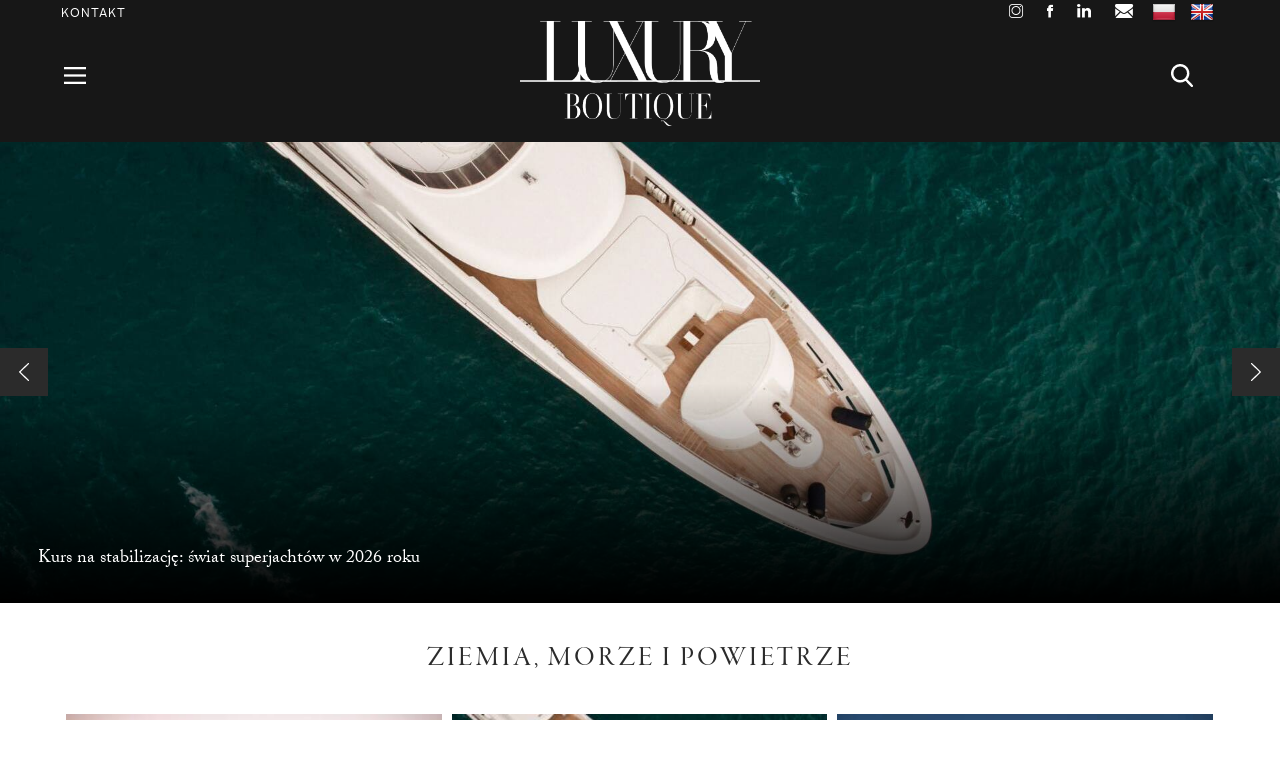

--- FILE ---
content_type: text/html; charset=UTF-8
request_url: https://luxuryboutiquemagazine.pl/category/ziemia-morze-powietrze/
body_size: 39456
content:
<!DOCTYPE html>


<html lang="pl-PL"><head>
<script>

</script>

    <meta charset="UTF-8">
    <meta name="viewport" content="width=device-width, initial-scale=1">
    
    <!-- ICONS -->
    <link rel="shortcut icon" href="https://luxuryboutiquemagazine.pl/wp-content/themes/property/img/favicons/favicon.ico">
    <link rel="apple-touch-icon" href="https://luxuryboutiquemagazine.pl/wp-content/themes/property/img/favicons/152x152.png">
    <link rel="stylesheet" href="https://use.typekit.net/iqp7ssx.css">
    <meta name="msapplication-TileImage" content="https://luxuryboutiquemagazine.pl/wp-content/themes/property/img/favicons/144x144.png">
    <meta name="msapplication-TileColor" content="#FFFFFF">
    
	<meta name='robots' content='max-image-preview:large' />
	<style>img:is([sizes="auto" i], [sizes^="auto," i]) { contain-intrinsic-size: 3000px 1500px }</style>
	<link rel='dns-prefetch' href='//translate.google.com' />
<link rel='dns-prefetch' href='//www.google.com' />
<link rel='dns-prefetch' href='//www.googletagmanager.com' />
<link rel="alternate" type="application/rss+xml" title="Luxury Boutique - Magazyn Lifestyle &raquo; Kanał z wpisami" href="https://luxuryboutiquemagazine.pl/feed/" />
<link rel="alternate" type="application/rss+xml" title="Luxury Boutique - Magazyn Lifestyle &raquo; Kanał z komentarzami" href="https://luxuryboutiquemagazine.pl/comments/feed/" />
<link rel="alternate" type="application/rss+xml" title="Luxury Boutique - Magazyn Lifestyle &raquo; Kanał z wpisami zaszufladkowanymi do kategorii Ziemia, Morze i Powietrze" href="https://luxuryboutiquemagazine.pl/category/ziemia-morze-powietrze/feed/" />
<link rel='stylesheet' id='wp-block-library-css' href='https://luxuryboutiquemagazine.pl/wp-includes/css/dist/block-library/style.min.css?ver=6.8.3' type='text/css' media='all' />
<style id='classic-theme-styles-inline-css' type='text/css'>
/*! This file is auto-generated */
.wp-block-button__link{color:#fff;background-color:#32373c;border-radius:9999px;box-shadow:none;text-decoration:none;padding:calc(.667em + 2px) calc(1.333em + 2px);font-size:1.125em}.wp-block-file__button{background:#32373c;color:#fff;text-decoration:none}
</style>
<style id='safe-svg-svg-icon-style-inline-css' type='text/css'>
.safe-svg-cover{text-align:center}.safe-svg-cover .safe-svg-inside{display:inline-block;max-width:100%}.safe-svg-cover svg{fill:currentColor;height:100%;max-height:100%;max-width:100%;width:100%}

</style>
<style id='themes-kingdom-the-marquee-block-style-inline-css' type='text/css'>
.marquee{overflow:hidden;text-align:left;line-height:1.5;}.marquee-inner,.marquee-inner.left{white-space:nowrap;will-change:transform}.marquee_message_input_placeholder{min-height:0!important;padding:0!important}.marquee-inner.animate{-webkit-animation:marquee 48s linear infinite;animation:marquee 48s linear infinite}.marquee-inner.left.animate{-webkit-animation:marquee 48s linear infinite reverse;animation:marquee 48s linear infinite reverse}.marquee-inner.animate.stop:hover,.marquee-inner.left.animate.stop:hover{-webkit-animation-play-state:paused;animation-play-state:paused}.marquee-inner span{display:inline-block;margin-left:.3em}@-webkit-keyframes marquee{0%{-webkit-transform:translateX(0)}to{-webkit-transform:translateX(-100%)}}@keyframes marquee{0%{transform:translateX(0)}to{transform:translateX(-100%)}}.dashicons-the-marquee-block{background-image:url("data:image/svg+xml;charset=utf-8,%3Csvg width=%2720%27 height=%2720%27 fill=%27none%27 xmlns=%27http://www.w3.org/2000/svg%27%3E%3Cpath d=%27M0 0h20v20H0z%27/%3E%3Cpath fill-rule=%27evenodd%27 clip-rule=%27evenodd%27 d=%27M.634 4.849c0-.931.755-1.686 1.686-1.686h15.36c.931 0 1.686.755 1.686 1.686V15.15c0 .931-.755 1.686-1.686 1.686H2.32a1.686 1.686 0 0 1-1.686-1.686V4.85Zm1.686-.75h15.36a.75.75 0 0 1 .75.75v10.218a.465.465 0 0 0-.094-.01H1.57V4.85a.75.75 0 0 1 .749-.75Z%27 fill=%27%23000%27/%3E%3Cpath fill-rule=%27evenodd%27 clip-rule=%27evenodd%27 d=%27M.134 4.849c0-1.207.979-2.186 2.186-2.186h15.36c1.207 0 2.186.979 2.186 2.186V15.15a2.186 2.186 0 0 1-2.186 2.186H2.32a2.186 2.186 0 0 1-2.186-2.186V4.85ZM18.76 15.644l-.426-.086H1.206c.165.454.602.78 1.114.78h15.36c.48 0 .892-.285 1.079-.694ZM2.319 4.6a.25.25 0 0 0-.248.25v9.709h15.858v-9.71a.25.25 0 0 0-.249-.249H2.32Z%27 fill=%27%23000%27/%3E%3C/svg%3E")}

</style>
<style id='global-styles-inline-css' type='text/css'>
:root{--wp--preset--aspect-ratio--square: 1;--wp--preset--aspect-ratio--4-3: 4/3;--wp--preset--aspect-ratio--3-4: 3/4;--wp--preset--aspect-ratio--3-2: 3/2;--wp--preset--aspect-ratio--2-3: 2/3;--wp--preset--aspect-ratio--16-9: 16/9;--wp--preset--aspect-ratio--9-16: 9/16;--wp--preset--color--black: #000000;--wp--preset--color--cyan-bluish-gray: #abb8c3;--wp--preset--color--white: #ffffff;--wp--preset--color--pale-pink: #f78da7;--wp--preset--color--vivid-red: #cf2e2e;--wp--preset--color--luminous-vivid-orange: #ff6900;--wp--preset--color--luminous-vivid-amber: #fcb900;--wp--preset--color--light-green-cyan: #7bdcb5;--wp--preset--color--vivid-green-cyan: #00d084;--wp--preset--color--pale-cyan-blue: #8ed1fc;--wp--preset--color--vivid-cyan-blue: #0693e3;--wp--preset--color--vivid-purple: #9b51e0;--wp--preset--gradient--vivid-cyan-blue-to-vivid-purple: linear-gradient(135deg,rgba(6,147,227,1) 0%,rgb(155,81,224) 100%);--wp--preset--gradient--light-green-cyan-to-vivid-green-cyan: linear-gradient(135deg,rgb(122,220,180) 0%,rgb(0,208,130) 100%);--wp--preset--gradient--luminous-vivid-amber-to-luminous-vivid-orange: linear-gradient(135deg,rgba(252,185,0,1) 0%,rgba(255,105,0,1) 100%);--wp--preset--gradient--luminous-vivid-orange-to-vivid-red: linear-gradient(135deg,rgba(255,105,0,1) 0%,rgb(207,46,46) 100%);--wp--preset--gradient--very-light-gray-to-cyan-bluish-gray: linear-gradient(135deg,rgb(238,238,238) 0%,rgb(169,184,195) 100%);--wp--preset--gradient--cool-to-warm-spectrum: linear-gradient(135deg,rgb(74,234,220) 0%,rgb(151,120,209) 20%,rgb(207,42,186) 40%,rgb(238,44,130) 60%,rgb(251,105,98) 80%,rgb(254,248,76) 100%);--wp--preset--gradient--blush-light-purple: linear-gradient(135deg,rgb(255,206,236) 0%,rgb(152,150,240) 100%);--wp--preset--gradient--blush-bordeaux: linear-gradient(135deg,rgb(254,205,165) 0%,rgb(254,45,45) 50%,rgb(107,0,62) 100%);--wp--preset--gradient--luminous-dusk: linear-gradient(135deg,rgb(255,203,112) 0%,rgb(199,81,192) 50%,rgb(65,88,208) 100%);--wp--preset--gradient--pale-ocean: linear-gradient(135deg,rgb(255,245,203) 0%,rgb(182,227,212) 50%,rgb(51,167,181) 100%);--wp--preset--gradient--electric-grass: linear-gradient(135deg,rgb(202,248,128) 0%,rgb(113,206,126) 100%);--wp--preset--gradient--midnight: linear-gradient(135deg,rgb(2,3,129) 0%,rgb(40,116,252) 100%);--wp--preset--font-size--small: 13px;--wp--preset--font-size--medium: 20px;--wp--preset--font-size--large: 36px;--wp--preset--font-size--x-large: 42px;--wp--preset--spacing--20: 0.44rem;--wp--preset--spacing--30: 0.67rem;--wp--preset--spacing--40: 1rem;--wp--preset--spacing--50: 1.5rem;--wp--preset--spacing--60: 2.25rem;--wp--preset--spacing--70: 3.38rem;--wp--preset--spacing--80: 5.06rem;--wp--preset--shadow--natural: 6px 6px 9px rgba(0, 0, 0, 0.2);--wp--preset--shadow--deep: 12px 12px 50px rgba(0, 0, 0, 0.4);--wp--preset--shadow--sharp: 6px 6px 0px rgba(0, 0, 0, 0.2);--wp--preset--shadow--outlined: 6px 6px 0px -3px rgba(255, 255, 255, 1), 6px 6px rgba(0, 0, 0, 1);--wp--preset--shadow--crisp: 6px 6px 0px rgba(0, 0, 0, 1);}:where(.is-layout-flex){gap: 0.5em;}:where(.is-layout-grid){gap: 0.5em;}body .is-layout-flex{display: flex;}.is-layout-flex{flex-wrap: wrap;align-items: center;}.is-layout-flex > :is(*, div){margin: 0;}body .is-layout-grid{display: grid;}.is-layout-grid > :is(*, div){margin: 0;}:where(.wp-block-columns.is-layout-flex){gap: 2em;}:where(.wp-block-columns.is-layout-grid){gap: 2em;}:where(.wp-block-post-template.is-layout-flex){gap: 1.25em;}:where(.wp-block-post-template.is-layout-grid){gap: 1.25em;}.has-black-color{color: var(--wp--preset--color--black) !important;}.has-cyan-bluish-gray-color{color: var(--wp--preset--color--cyan-bluish-gray) !important;}.has-white-color{color: var(--wp--preset--color--white) !important;}.has-pale-pink-color{color: var(--wp--preset--color--pale-pink) !important;}.has-vivid-red-color{color: var(--wp--preset--color--vivid-red) !important;}.has-luminous-vivid-orange-color{color: var(--wp--preset--color--luminous-vivid-orange) !important;}.has-luminous-vivid-amber-color{color: var(--wp--preset--color--luminous-vivid-amber) !important;}.has-light-green-cyan-color{color: var(--wp--preset--color--light-green-cyan) !important;}.has-vivid-green-cyan-color{color: var(--wp--preset--color--vivid-green-cyan) !important;}.has-pale-cyan-blue-color{color: var(--wp--preset--color--pale-cyan-blue) !important;}.has-vivid-cyan-blue-color{color: var(--wp--preset--color--vivid-cyan-blue) !important;}.has-vivid-purple-color{color: var(--wp--preset--color--vivid-purple) !important;}.has-black-background-color{background-color: var(--wp--preset--color--black) !important;}.has-cyan-bluish-gray-background-color{background-color: var(--wp--preset--color--cyan-bluish-gray) !important;}.has-white-background-color{background-color: var(--wp--preset--color--white) !important;}.has-pale-pink-background-color{background-color: var(--wp--preset--color--pale-pink) !important;}.has-vivid-red-background-color{background-color: var(--wp--preset--color--vivid-red) !important;}.has-luminous-vivid-orange-background-color{background-color: var(--wp--preset--color--luminous-vivid-orange) !important;}.has-luminous-vivid-amber-background-color{background-color: var(--wp--preset--color--luminous-vivid-amber) !important;}.has-light-green-cyan-background-color{background-color: var(--wp--preset--color--light-green-cyan) !important;}.has-vivid-green-cyan-background-color{background-color: var(--wp--preset--color--vivid-green-cyan) !important;}.has-pale-cyan-blue-background-color{background-color: var(--wp--preset--color--pale-cyan-blue) !important;}.has-vivid-cyan-blue-background-color{background-color: var(--wp--preset--color--vivid-cyan-blue) !important;}.has-vivid-purple-background-color{background-color: var(--wp--preset--color--vivid-purple) !important;}.has-black-border-color{border-color: var(--wp--preset--color--black) !important;}.has-cyan-bluish-gray-border-color{border-color: var(--wp--preset--color--cyan-bluish-gray) !important;}.has-white-border-color{border-color: var(--wp--preset--color--white) !important;}.has-pale-pink-border-color{border-color: var(--wp--preset--color--pale-pink) !important;}.has-vivid-red-border-color{border-color: var(--wp--preset--color--vivid-red) !important;}.has-luminous-vivid-orange-border-color{border-color: var(--wp--preset--color--luminous-vivid-orange) !important;}.has-luminous-vivid-amber-border-color{border-color: var(--wp--preset--color--luminous-vivid-amber) !important;}.has-light-green-cyan-border-color{border-color: var(--wp--preset--color--light-green-cyan) !important;}.has-vivid-green-cyan-border-color{border-color: var(--wp--preset--color--vivid-green-cyan) !important;}.has-pale-cyan-blue-border-color{border-color: var(--wp--preset--color--pale-cyan-blue) !important;}.has-vivid-cyan-blue-border-color{border-color: var(--wp--preset--color--vivid-cyan-blue) !important;}.has-vivid-purple-border-color{border-color: var(--wp--preset--color--vivid-purple) !important;}.has-vivid-cyan-blue-to-vivid-purple-gradient-background{background: var(--wp--preset--gradient--vivid-cyan-blue-to-vivid-purple) !important;}.has-light-green-cyan-to-vivid-green-cyan-gradient-background{background: var(--wp--preset--gradient--light-green-cyan-to-vivid-green-cyan) !important;}.has-luminous-vivid-amber-to-luminous-vivid-orange-gradient-background{background: var(--wp--preset--gradient--luminous-vivid-amber-to-luminous-vivid-orange) !important;}.has-luminous-vivid-orange-to-vivid-red-gradient-background{background: var(--wp--preset--gradient--luminous-vivid-orange-to-vivid-red) !important;}.has-very-light-gray-to-cyan-bluish-gray-gradient-background{background: var(--wp--preset--gradient--very-light-gray-to-cyan-bluish-gray) !important;}.has-cool-to-warm-spectrum-gradient-background{background: var(--wp--preset--gradient--cool-to-warm-spectrum) !important;}.has-blush-light-purple-gradient-background{background: var(--wp--preset--gradient--blush-light-purple) !important;}.has-blush-bordeaux-gradient-background{background: var(--wp--preset--gradient--blush-bordeaux) !important;}.has-luminous-dusk-gradient-background{background: var(--wp--preset--gradient--luminous-dusk) !important;}.has-pale-ocean-gradient-background{background: var(--wp--preset--gradient--pale-ocean) !important;}.has-electric-grass-gradient-background{background: var(--wp--preset--gradient--electric-grass) !important;}.has-midnight-gradient-background{background: var(--wp--preset--gradient--midnight) !important;}.has-small-font-size{font-size: var(--wp--preset--font-size--small) !important;}.has-medium-font-size{font-size: var(--wp--preset--font-size--medium) !important;}.has-large-font-size{font-size: var(--wp--preset--font-size--large) !important;}.has-x-large-font-size{font-size: var(--wp--preset--font-size--x-large) !important;}
:where(.wp-block-post-template.is-layout-flex){gap: 1.25em;}:where(.wp-block-post-template.is-layout-grid){gap: 1.25em;}
:where(.wp-block-columns.is-layout-flex){gap: 2em;}:where(.wp-block-columns.is-layout-grid){gap: 2em;}
:root :where(.wp-block-pullquote){font-size: 1.5em;line-height: 1.6;}
</style>
<link rel='stylesheet' id='contact-form-7-css' href='https://luxuryboutiquemagazine.pl/wp-content/plugins/contact-form-7/includes/css/styles.css?ver=6.1.4' type='text/css' media='all' />
<link rel='stylesheet' id='google-language-translator-css' href='https://luxuryboutiquemagazine.pl/wp-content/plugins/google-language-translator/css/style.css?ver=6.0.20' type='text/css' media='' />
<link rel='stylesheet' id='main-style-css' href='https://luxuryboutiquemagazine.pl/wp-content/themes/property/css/style.css?ver=1749535336' type='text/css' media='all' />
<link rel='stylesheet' id='main-custom-style-css' href='https://luxuryboutiquemagazine.pl/wp-content/themes/property/css/custom.css?ver=6.8.3' type='text/css' media='all' />
<link rel='stylesheet' id='custom-style-css' href='https://luxuryboutiquemagazine.pl/wp-content/themes/property/css/style.css?ver=6.8.3' type='text/css' media='all' />
<link rel='stylesheet' id='dflip-style-css' href='https://luxuryboutiquemagazine.pl/wp-content/plugins/3d-flipbook-dflip-lite/assets/css/dflip.min.css?ver=2.4.20' type='text/css' media='all' />
<script type="text/javascript" src="https://luxuryboutiquemagazine.pl/wp-includes/js/dist/vendor/react.min.js?ver=18.3.1.1" id="react-js"></script>
<script type="text/javascript" src="https://luxuryboutiquemagazine.pl/wp-includes/js/dist/vendor/react-jsx-runtime.min.js?ver=18.3.1" id="react-jsx-runtime-js"></script>
<script type="text/javascript" src="https://luxuryboutiquemagazine.pl/wp-includes/js/dist/autop.min.js?ver=9fb50649848277dd318d" id="wp-autop-js"></script>
<script type="text/javascript" src="https://luxuryboutiquemagazine.pl/wp-includes/js/dist/vendor/wp-polyfill.min.js?ver=3.15.0" id="wp-polyfill-js"></script>
<script type="text/javascript" src="https://luxuryboutiquemagazine.pl/wp-includes/js/dist/blob.min.js?ver=9113eed771d446f4a556" id="wp-blob-js"></script>
<script type="text/javascript" src="https://luxuryboutiquemagazine.pl/wp-includes/js/dist/block-serialization-default-parser.min.js?ver=14d44daebf663d05d330" id="wp-block-serialization-default-parser-js"></script>
<script type="text/javascript" src="https://luxuryboutiquemagazine.pl/wp-includes/js/dist/hooks.min.js?ver=4d63a3d491d11ffd8ac6" id="wp-hooks-js"></script>
<script type="text/javascript" src="https://luxuryboutiquemagazine.pl/wp-includes/js/dist/deprecated.min.js?ver=e1f84915c5e8ae38964c" id="wp-deprecated-js"></script>
<script type="text/javascript" src="https://luxuryboutiquemagazine.pl/wp-includes/js/dist/dom.min.js?ver=80bd57c84b45cf04f4ce" id="wp-dom-js"></script>
<script type="text/javascript" src="https://luxuryboutiquemagazine.pl/wp-includes/js/dist/vendor/react-dom.min.js?ver=18.3.1.1" id="react-dom-js"></script>
<script type="text/javascript" src="https://luxuryboutiquemagazine.pl/wp-includes/js/dist/escape-html.min.js?ver=6561a406d2d232a6fbd2" id="wp-escape-html-js"></script>
<script type="text/javascript" src="https://luxuryboutiquemagazine.pl/wp-includes/js/dist/element.min.js?ver=a4eeeadd23c0d7ab1d2d" id="wp-element-js"></script>
<script type="text/javascript" src="https://luxuryboutiquemagazine.pl/wp-includes/js/dist/is-shallow-equal.min.js?ver=e0f9f1d78d83f5196979" id="wp-is-shallow-equal-js"></script>
<script type="text/javascript" src="https://luxuryboutiquemagazine.pl/wp-includes/js/dist/i18n.min.js?ver=5e580eb46a90c2b997e6" id="wp-i18n-js"></script>
<script type="text/javascript" id="wp-i18n-js-after">
/* <![CDATA[ */
wp.i18n.setLocaleData( { 'text direction\u0004ltr': [ 'ltr' ] } );
/* ]]> */
</script>
<script type="text/javascript" id="wp-keycodes-js-translations">
/* <![CDATA[ */
( function( domain, translations ) {
	var localeData = translations.locale_data[ domain ] || translations.locale_data.messages;
	localeData[""].domain = domain;
	wp.i18n.setLocaleData( localeData, domain );
} )( "default", {"translation-revision-date":"2025-11-13 13:07:57+0000","generator":"GlotPress\/4.0.3","domain":"messages","locale_data":{"messages":{"":{"domain":"messages","plural-forms":"nplurals=3; plural=(n == 1) ? 0 : ((n % 10 >= 2 && n % 10 <= 4 && (n % 100 < 12 || n % 100 > 14)) ? 1 : 2);","lang":"pl"},"Comma":["Przecinek"],"Period":["Okres"],"Backtick":["Odwr\u00f3cony apostrof"],"Tilde":["Tylda"]}},"comment":{"reference":"wp-includes\/js\/dist\/keycodes.js"}} );
/* ]]> */
</script>
<script type="text/javascript" src="https://luxuryboutiquemagazine.pl/wp-includes/js/dist/keycodes.min.js?ver=034ff647a54b018581d3" id="wp-keycodes-js"></script>
<script type="text/javascript" src="https://luxuryboutiquemagazine.pl/wp-includes/js/dist/priority-queue.min.js?ver=9c21c957c7e50ffdbf48" id="wp-priority-queue-js"></script>
<script type="text/javascript" src="https://luxuryboutiquemagazine.pl/wp-includes/js/dist/compose.min.js?ver=84bcf832a5c99203f3db" id="wp-compose-js"></script>
<script type="text/javascript" src="https://luxuryboutiquemagazine.pl/wp-includes/js/dist/private-apis.min.js?ver=0f8478f1ba7e0eea562b" id="wp-private-apis-js"></script>
<script type="text/javascript" src="https://luxuryboutiquemagazine.pl/wp-includes/js/dist/redux-routine.min.js?ver=8bb92d45458b29590f53" id="wp-redux-routine-js"></script>
<script type="text/javascript" src="https://luxuryboutiquemagazine.pl/wp-includes/js/dist/data.min.js?ver=fe6c4835cd00e12493c3" id="wp-data-js"></script>
<script type="text/javascript" id="wp-data-js-after">
/* <![CDATA[ */
( function() {
	var userId = 0;
	var storageKey = "WP_DATA_USER_" + userId;
	wp.data
		.use( wp.data.plugins.persistence, { storageKey: storageKey } );
} )();
/* ]]> */
</script>
<script type="text/javascript" src="https://luxuryboutiquemagazine.pl/wp-includes/js/dist/html-entities.min.js?ver=2cd3358363e0675638fb" id="wp-html-entities-js"></script>
<script type="text/javascript" src="https://luxuryboutiquemagazine.pl/wp-includes/js/dist/dom-ready.min.js?ver=f77871ff7694fffea381" id="wp-dom-ready-js"></script>
<script type="text/javascript" id="wp-a11y-js-translations">
/* <![CDATA[ */
( function( domain, translations ) {
	var localeData = translations.locale_data[ domain ] || translations.locale_data.messages;
	localeData[""].domain = domain;
	wp.i18n.setLocaleData( localeData, domain );
} )( "default", {"translation-revision-date":"2025-11-13 13:07:57+0000","generator":"GlotPress\/4.0.3","domain":"messages","locale_data":{"messages":{"":{"domain":"messages","plural-forms":"nplurals=3; plural=(n == 1) ? 0 : ((n % 10 >= 2 && n % 10 <= 4 && (n % 100 < 12 || n % 100 > 14)) ? 1 : 2);","lang":"pl"},"Notifications":["Powiadomienia"]}},"comment":{"reference":"wp-includes\/js\/dist\/a11y.js"}} );
/* ]]> */
</script>
<script type="text/javascript" src="https://luxuryboutiquemagazine.pl/wp-includes/js/dist/a11y.min.js?ver=3156534cc54473497e14" id="wp-a11y-js"></script>
<script type="text/javascript" id="wp-rich-text-js-translations">
/* <![CDATA[ */
( function( domain, translations ) {
	var localeData = translations.locale_data[ domain ] || translations.locale_data.messages;
	localeData[""].domain = domain;
	wp.i18n.setLocaleData( localeData, domain );
} )( "default", {"translation-revision-date":"2025-11-13 13:07:57+0000","generator":"GlotPress\/4.0.3","domain":"messages","locale_data":{"messages":{"":{"domain":"messages","plural-forms":"nplurals=3; plural=(n == 1) ? 0 : ((n % 10 >= 2 && n % 10 <= 4 && (n % 100 < 12 || n % 100 > 14)) ? 1 : 2);","lang":"pl"},"%s removed.":["Usuni\u0119to: %s."],"%s applied.":["Zastosowano %s."]}},"comment":{"reference":"wp-includes\/js\/dist\/rich-text.js"}} );
/* ]]> */
</script>
<script type="text/javascript" src="https://luxuryboutiquemagazine.pl/wp-includes/js/dist/rich-text.min.js?ver=74178fc8c4d67d66f1a8" id="wp-rich-text-js"></script>
<script type="text/javascript" src="https://luxuryboutiquemagazine.pl/wp-includes/js/dist/shortcode.min.js?ver=b7747eee0efafd2f0c3b" id="wp-shortcode-js"></script>
<script type="text/javascript" src="https://luxuryboutiquemagazine.pl/wp-includes/js/dist/warning.min.js?ver=ed7c8b0940914f4fe44b" id="wp-warning-js"></script>
<script type="text/javascript" id="wp-blocks-js-translations">
/* <![CDATA[ */
( function( domain, translations ) {
	var localeData = translations.locale_data[ domain ] || translations.locale_data.messages;
	localeData[""].domain = domain;
	wp.i18n.setLocaleData( localeData, domain );
} )( "default", {"translation-revision-date":"2025-11-13 13:07:57+0000","generator":"GlotPress\/4.0.3","domain":"messages","locale_data":{"messages":{"":{"domain":"messages","plural-forms":"nplurals=3; plural=(n == 1) ? 0 : ((n % 10 >= 2 && n % 10 <= 4 && (n % 100 < 12 || n % 100 > 14)) ? 1 : 2);","lang":"pl"},"Text":["Tekst"],"Embeds":["Osadzone tre\u015bci"],"Reusable blocks":["Bloki wielokrotnego u\u017cycia"],"%1$s Block. Row %2$d. %3$s":["Blok %1$s. Wiersz %2$d. %3$s"],"%1$s Block. Column %2$d. %3$s":["Blok %1$s. Kolumna %2$d. %3$s"],"%1$s Block. Column %2$d":["Blok %1$s. Kolumna %2$d"],"%1$s Block. %2$s":["Blok %1$s. %2$s"],"%s Block":["Blok %s"],"Design":["Wygl\u0105d"],"%1$s Block. Row %2$d":["Blok: %1$s. Wiersz: %2$d"],"Theme":["Motyw"],"Media":["Media"],"Widgets":["Wid\u017cety"]}},"comment":{"reference":"wp-includes\/js\/dist\/blocks.js"}} );
/* ]]> */
</script>
<script type="text/javascript" src="https://luxuryboutiquemagazine.pl/wp-includes/js/dist/blocks.min.js?ver=84530c06a3c62815b497" id="wp-blocks-js"></script>
<script type="text/javascript" src="https://luxuryboutiquemagazine.pl/wp-includes/js/dist/url.min.js?ver=c2964167dfe2477c14ea" id="wp-url-js"></script>
<script type="text/javascript" id="wp-api-fetch-js-translations">
/* <![CDATA[ */
( function( domain, translations ) {
	var localeData = translations.locale_data[ domain ] || translations.locale_data.messages;
	localeData[""].domain = domain;
	wp.i18n.setLocaleData( localeData, domain );
} )( "default", {"translation-revision-date":"2025-11-13 13:07:57+0000","generator":"GlotPress\/4.0.3","domain":"messages","locale_data":{"messages":{"":{"domain":"messages","plural-forms":"nplurals=3; plural=(n == 1) ? 0 : ((n % 10 >= 2 && n % 10 <= 4 && (n % 100 < 12 || n % 100 > 14)) ? 1 : 2);","lang":"pl"},"An unknown error occurred.":["Wyst\u0105pi\u0142 nieznany b\u0142\u0105d."],"The response is not a valid JSON response.":["Odpowied\u017a nie jest prawid\u0142ow\u0105 odpowiedzi\u0105 JSON."],"Media upload failed. If this is a photo or a large image, please scale it down and try again.":["Nie uda\u0142o si\u0119 przes\u0142anie multimedi\u00f3w. Je\u015bli jest to zdj\u0119cie lub du\u017cy obrazek, prosz\u0119 je zmniejszy\u0107 i spr\u00f3bowa\u0107 ponownie."],"You are probably offline.":["Prawdopodobnie jeste\u015b offline."]}},"comment":{"reference":"wp-includes\/js\/dist\/api-fetch.js"}} );
/* ]]> */
</script>
<script type="text/javascript" src="https://luxuryboutiquemagazine.pl/wp-includes/js/dist/api-fetch.min.js?ver=3623a576c78df404ff20" id="wp-api-fetch-js"></script>
<script type="text/javascript" id="wp-api-fetch-js-after">
/* <![CDATA[ */
wp.apiFetch.use( wp.apiFetch.createRootURLMiddleware( "https://luxuryboutiquemagazine.pl/wp-json/" ) );
wp.apiFetch.nonceMiddleware = wp.apiFetch.createNonceMiddleware( "f1d067e026" );
wp.apiFetch.use( wp.apiFetch.nonceMiddleware );
wp.apiFetch.use( wp.apiFetch.mediaUploadMiddleware );
wp.apiFetch.nonceEndpoint = "https://luxuryboutiquemagazine.pl/wp-admin/admin-ajax.php?action=rest-nonce";
/* ]]> */
</script>
<script type="text/javascript" src="https://luxuryboutiquemagazine.pl/wp-includes/js/dist/vendor/moment.min.js?ver=2.30.1" id="moment-js"></script>
<script type="text/javascript" id="moment-js-after">
/* <![CDATA[ */
moment.updateLocale( 'pl_PL', {"months":["stycze\u0144","luty","marzec","kwiecie\u0144","maj","czerwiec","lipiec","sierpie\u0144","wrzesie\u0144","pa\u017adziernik","listopad","grudzie\u0144"],"monthsShort":["sty","lut","mar","kwi","maj","cze","lip","sie","wrz","pa\u017a","lis","gru"],"weekdays":["niedziela","poniedzia\u0142ek","wtorek","\u015broda","czwartek","pi\u0105tek","sobota"],"weekdaysShort":["niedz.","pon.","wt.","\u015br.","czw.","pt.","sob."],"week":{"dow":1},"longDateFormat":{"LT":"H:i","LTS":null,"L":null,"LL":"d.m.Y","LLL":"j F Y H.i","LLLL":null}} );
/* ]]> */
</script>
<script type="text/javascript" src="https://luxuryboutiquemagazine.pl/wp-includes/js/dist/date.min.js?ver=85ff222add187a4e358f" id="wp-date-js"></script>
<script type="text/javascript" id="wp-date-js-after">
/* <![CDATA[ */
wp.date.setSettings( {"l10n":{"locale":"pl_PL","months":["stycze\u0144","luty","marzec","kwiecie\u0144","maj","czerwiec","lipiec","sierpie\u0144","wrzesie\u0144","pa\u017adziernik","listopad","grudzie\u0144"],"monthsShort":["sty","lut","mar","kwi","maj","cze","lip","sie","wrz","pa\u017a","lis","gru"],"weekdays":["niedziela","poniedzia\u0142ek","wtorek","\u015broda","czwartek","pi\u0105tek","sobota"],"weekdaysShort":["niedz.","pon.","wt.","\u015br.","czw.","pt.","sob."],"meridiem":{"am":"am","pm":"pm","AM":"AM","PM":"PM"},"relative":{"future":"%s temu","past":"%s temu","s":"sekunda","ss":"%d sekund","m":"minut\u0119","mm":"%d minut","h":"godzina","hh":"%d godzin","d":"dzie\u0144","dd":"%d dni","M":"miesi\u0105c","MM":"%d miesi\u0119cy","y":"rok","yy":"%d lat"},"startOfWeek":1},"formats":{"time":"H:i","date":"d.m.Y","datetime":"j F Y H.i","datetimeAbbreviated":"d.m.Y H:i"},"timezone":{"offset":1,"offsetFormatted":"1","string":"Europe\/Warsaw","abbr":"CET"}} );
/* ]]> */
</script>
<script type="text/javascript" src="https://luxuryboutiquemagazine.pl/wp-includes/js/dist/primitives.min.js?ver=aef2543ab60c8c9bb609" id="wp-primitives-js"></script>
<script type="text/javascript" id="wp-components-js-translations">
/* <![CDATA[ */
( function( domain, translations ) {
	var localeData = translations.locale_data[ domain ] || translations.locale_data.messages;
	localeData[""].domain = domain;
	wp.i18n.setLocaleData( localeData, domain );
} )( "default", {"translation-revision-date":"2025-11-13 13:07:57+0000","generator":"GlotPress\/4.0.3","domain":"messages","locale_data":{"messages":{"":{"domain":"messages","plural-forms":"nplurals=3; plural=(n == 1) ? 0 : ((n % 10 >= 2 && n % 10 <= 4 && (n % 100 < 12 || n % 100 > 14)) ? 1 : 2);","lang":"pl"},"Font size":["Rozmiar liter"],"Type":["Typ"],"Custom":["W\u0142asne"],"Mixed":["Mieszany"],"Item selected.":["Wybrano obiekt."],"Hours":["Godziny"],"%d result found, use up and down arrow keys to navigate.":["Znaleziono %d wynik, u\u017cyj strza\u0142ek do g\u00f3ry i do do\u0142u aby nawigowa\u0107.","",""],"No results.":["Brak wynik\u00f3w."],"Custom color picker":["Wyb\u00f3r w\u0142asnego koloru"],"Color code: %s":["Kod koloru: %s"],"Minutes":["Minut"],"Reset":["Resetuj"],"Add item":["Dodaj element"],"Item added.":["Element zosta\u0142 dodany."],"Item removed.":["Element zosta\u0142 usuni\u0119ty."],"Remove item":["Usu\u0144 element"],"%1$s (%2$s of %3$s)":["%1$s (%2$s z %3$s)"],"Dismiss this notice":["Odrzu\u0107 powiadomienie"],"Order by":["Kolejno\u015b\u0107 sortowania"],"Newest to oldest":["Od najnowszych do najstarszych"],"Oldest to newest":["Od najstarszych do najnowszych"],"A \u2192 Z":["A \u2192 Z"],"Z \u2192 A":["Z \u2192 A"],"Category":["Kategoria"],"Number of items":["Ilo\u015b\u0107 wy\u015bwietlanych element\u00f3w"],"%d result found.":["%d wynik wyszukiwania.","",""],"Separate with commas, spaces, or the Enter key.":["Oddzielaj przecinkami, spacjami lub klawiszem Enter."],"Separate with commas or the Enter key.":["Rozdzielaj przecinkami lub enterami."],"Angle":["Uko\u015bny"],"Extra Large":["Bardzo du\u017cy"],"Gradient control point at position %1$s%% with color code %2$s.":["Punkt kontrolny gradientu na pozycji %1$s%% z kodem koloru %2$s."],"Use your left or right arrow keys or drag and drop with the mouse to change the gradient position. Press the button to change the color or remove the control point.":["U\u017cyj klawiszy strza\u0142ek w lewo i w prawo lub przeci\u0105gnij i upu\u015b\u0107, aby zmieni\u0107 ustawienia gradientu. Kliknij przycisk, aby zmieni\u0107 kolor, albo usun\u0105\u0107 punkt kontrolny."],"Remove Control Point":["Usu\u0144 punkt kontrolny"],"Gradient code: %s":["Kod gradientu: %s"],"Gradient: %s":["Gradient: %s"],"Guide controls":["Sterowanie samouczkiem."],"Page %1$d of %2$d":["Strona %1$d z %2$d"],"Finish":["Zako\u0144cz"],"Solid":["Jednolite"],"Top Center":["Na g\u00f3rze po\u015brodku"],"Center Left":["Na \u015brodku po lewej"],"Center Right":["Na \u015brodku po prawej"],"Bottom Center":["Na dole po\u015brodku"],"Alignment Matrix Control":["Po\u0142o\u017cenie siatki uk\u0142adu"],"Box Control":["Ustawienia kontenera"],"Reset search":["Zresetuj wyszukiwanie"],"Color name":["Nazwa koloru"],"Coordinated Universal Time":["Uniwersalny czas koordynowany"],"Media preview":["Podgl\u0105d medi\u00f3w"],"Linear":["Liniowy"],"Radial":["Radialny"],"Select unit":["Wybierz jednostk\u0119"],"Search in %s":["Szukaj w %s"],"Close search":["Zamknij wyszukiwanie"],"Percentage (%)":["Procentowo (%)"],"Pixels (px)":["Piksele (px)"],"Relative to parent font size (em)":["Zale\u017cne od wielko\u015bci liter rodzica (em)"],"Relative to root font size (rem)":["Zale\u017cny od bazowej wielko\u015bci liter (rem)"],"Viewport width (vw)":["Szeroko\u015b\u0107 okna przegl\u0105darki (vw)"],"Viewport height (vh)":["Wysoko\u015b\u0107 okna przegl\u0105darki (vh)"],"Dashed":["Kreskowane"],"Dotted":["Kropkowane"],"Border width":["Grubo\u015b\u0107 obramowania"],"Percent (%)":["Procentowo (%)"],"Viewport smallest dimension (vmin)":["Najmniejszy wymiar widocznego obszaru (vmin)"],"Viewport largest dimension (vmax)":["Najwi\u0119kszy wymiar widocznego obszaru (vmax)"],"Width of the zero (0) character (ch)":["Szeroko\u015b\u0107 znaku (ch) zero (0)"],"x-height of the font (ex)":["x-height czcionki (ex)"],"Centimeters (cm)":["Centymetry (cm)"],"Millimeters (mm)":["Milimetry (mm)"],"Inches (in)":["Cale (in)"],"Picas (pc)":["Punkty (pc)"],"Points (pt)":["Punkty (pt)"],"Relative to parent font size (em)\u0004ems":["emy"],"Relative to root font size (rem)\u0004rems":["remy"],"%1$s. There is %2$d event":["%2$d wydarzenie w %1$s.","%2$d wydarzenia w %1$s.","%2$d wydarze\u0144 w %1$s."],"Duotone code: %s":["Dwubarwny kod: %s"],"Duotone: %s":["Dwubarwny: %s"],"Shadows":["Cienie"],"Invalid item":["Nieprawid\u0142owy element"],"Hex color":["Kolor w notacji heksadecymalnej"],"Color format":["Format koloru"],"Color %s":["Kolor %s "],"Gradient name":["Nazwa gradientu"],"Add gradient":["Dodaj gradient"],"Add color":["Dodaj kolor"],"Gradient options":["Opcje gradientu"],"Color options":["Opcje kolorystyczne"],"Remove all gradients":["Usu\u0144 wszystkie gradienty"],"Remove all colors":["Usu\u0144 wszystkie kolory"],"Reset gradient":["Resetuj gradient"],"Reset colors":["Zresetuj kolory"],"Currently selected: %s":["Aktualnie wybrane: %s"],"Size of a UI element\u0004None":["Brak"],"Size of a UI element\u0004Small":["Ma\u0142e"],"Size of a UI element\u0004Medium":["\u015arednie"],"Size of a UI element\u0004Large":["Du\u017ce"],"Size of a UI element\u0004Extra Large":["Bardzo du\u017ce"],"Highlights":["Najwa\u017caniejsze"],"Currently selected font size: %s":["Aktualnie wybrany rozmiar liter: %s"],"Use size preset":["U\u017cyj wst\u0119pnie ustawionego rozmiaru"],"Set custom size":["Ustaw niestandardowy rozmiar"],"Search %s":["Szukaj %s"],"Reset %s":["Resetuj %s"],"Hide and reset %s":["Ukryj i zresetuj %s"],"Button label to reveal tool panel options\u0004%s options":["Opcje %s"],"Reset all":["Zresetuj wszystko"],"Unlink sides":["Roz\u0142\u0105cz brzegi"],"Link sides":["Po\u0142\u0105cz brzegi"],"Custom color picker. The currently selected color is called \"%1$s\" and has a value of \"%2$s\".":["W\u0142asny wyb\u00f3r kolor\u00f3w. Aktualnie wybrany kolor nazywa si\u0119 \u201e%1$s\u201d i ma warto\u015b\u0107 \u201e%2$s\u201d."],"Border color and style picker.":["Wyb\u00f3r koloru i stylu obramowania."],"Border color picker.":["Wyb\u00f3r koloru obramowania."],"Top border":["G\u00f3rne obramowanie"],"Left border":["Lewe obramowanie"],"Right border":["Prawe obramowanie"],"Bottom border":["Dolne obramowanie"],"All sides":["Wszystkie strony"],"Loading \u2026":["Wczytywanie\u2026"],"Border color and style picker":["Wyb\u00f3r koloru i stylu obramowania"],"View previous month":["Zobacz poprzedni miesi\u0105c"],"View next month":["Zobacz nast\u0119pny miesi\u0105c"],"%1$s. Selected. There is %2$d event":["Wybrano %1$s. Wszystkich wydarze\u0144 jest %2$d","Wybrano %1$s. Wszystkich wydarze\u0144 jest %2$d","Wybrano %1$s. Wszystkich wydarze\u0144 jest %2$d"],"%1$s. Selected":["Wybrano %1$s."],"Unset":["Od\u0142\u0105cz"],"S":["S"],"M":["M"],"L":["L"],"XL":["XL"],"XXL":["XXL"],"%s reset to default":["%s ma domy\u015bln\u0105 warto\u015b\u0107"],"%s hidden and reset to default":["%s jest ukryte i ma domy\u015bln\u0105 warto\u015b\u0107"],"%s is now visible":["%s jest widoczne"],"All options are currently hidden":["Wszystkie opcje s\u0105 aktualnie ukryte"],"All options reset":["Zresetuj wszystkie opcje"],"Increment":["Rosn\u0105co"],"Decrement":["Malej\u0105co"],"Show details":["Poka\u017c szczeg\u00f3\u0142y"],"Extra Extra Large":["Bardzo Bardzo Du\u017cy"],"Initial %d result loaded. Type to filter all available results. Use up and down arrow keys to navigate.":["Na pocz\u0105tku wczytano %d wynik. Wpisz , aby przefiltrowa\u0107 wszystkie dost\u0119pne. U\u017cyj klawiszy strza\u0142ek w g\u00f3r\u0119 i w d\u00f3\u0142, aby nawigowa\u0107.","Na pocz\u0105tku wczytano %d wyniki. Wpisz , aby przefiltrowa\u0107 wszystkie dost\u0119pne. U\u017cyj klawiszy strza\u0142ek w g\u00f3r\u0119 i w d\u00f3\u0142, aby nawigowa\u0107.","Na pocz\u0105tku wczytano %d wynik\u00f3w. Wpisz , aby przefiltrowa\u0107 wszystkie dost\u0119pne. U\u017cyj klawiszy strza\u0142ek w g\u00f3r\u0119 i w d\u00f3\u0142, aby nawigowa\u0107."],"Scrollable section":["Sekcja przewijalna"],"Focal point left position":["Punkt centralny po lewej"],"Focal point top position":["Punkt centralny na g\u00f3rze"],"Warning notice":["Ostrze\u017cenie"],"Information notice":["Nota informacyjna"],"Error notice":["Powiadomienie o b\u0142\u0119dzie"],"Notice":["Powiadomienie"],"No color selected":["Nie wybrano koloru"],"Small viewport width (svw)":["Ma\u0142a szeroko\u015b\u0107 widocznego obszaru (svw)"],"Small viewport height (svh)":["Ma\u0142a wysoko\u015b\u0107 widocznego obszaru (svh)"],"Viewport smallest size in the inline direction (svi)":["Najmniejszy rozmiar widocznego obszaru w kierunku inline (svi)"],"Small viewport width or height (svi)":["Ma\u0142a szeroko\u015b\u0107 lub wysoko\u015b\u0107 widocznego obszaru (svi)"],"Viewport smallest size in the block direction (svb)":["Najmniejszy rozmiar widocznego obszaru w kierunku bloku (svb)"],"Small viewport width or height (svb)":["Ma\u0142a szeroko\u015b\u0107 lub wysoko\u015b\u0107 widocznego obszaru (svb)"],"Small viewport smallest dimension (svmin)":["Najmniejszy wymiar ma\u0142ego widocznego obszaru (svmin)"],"Large viewport width (lvw)":["Du\u017ca szeroko\u015b\u0107 widocznego obszaru (lvw)"],"Large viewport height (lvh)":["Du\u017ca wysoko\u015b\u0107 widocznego obszaru (lvh)"],"Large viewport width or height (lvi)":["Du\u017ca szeroko\u015b\u0107 lub wysoko\u015b\u0107 widocznego obszaru (lvi)"],"Large viewport width or height (lvb)":["Du\u017ca szeroko\u015b\u0107 lub wysoko\u015b\u0107 widocznego obszaru (lvb)"],"Large viewport smallest dimension (lvmin)":["Najmniejszy wymiar du\u017cego widocznego obszaru (lvmin)"],"Dynamic viewport width (dvw)":["Dynamiczna szeroko\u015b\u0107 widocznego obszaru (dvw)"],"Dynamic viewport height (dvh)":["Dynamiczna wysoko\u015b\u0107 widocznego obszaru (dvh)"],"Dynamic viewport width or height (dvi)":["Dynamiczna szeroko\u015b\u0107 lub wysoko\u015b\u0107 widocznego obszaru (dvi)"],"Dynamic viewport width or height (dvb)":["Wysoko\u015b\u0107 i szeroko\u015b\u0107 widoku dynamicznego obszaru (dvb)"],"Dynamic viewport smallest dimension (dvmin)":["Najmniejszy wymiar widocznego dynamicznego obszaru (dvmin)"],"Dynamic viewport largest dimension (dvmax)":["Najwi\u0119kszy wymiar widocznego dynamicznego obszaru (dvmax)"],"Small viewport largest dimension (svmax)":["Najwi\u0119kszy wymiar widocznego najmniejszego obszaru (svmax)"],"Large viewport largest dimension (lvmax)":["Najwi\u0119kszy wymiar widocznego najwi\u0119kszego obszaru (lvmax)"],"Top side":["G\u00f3ra"],"Bottom side":["D\u00f3\u0142"],"Left side":["Lewo"],"Right side":["Prawo"],"Top and bottom sides":["G\u00f3ra i d\u00f3\u0142"],"Left and right sides":["Lewo i prawo"],"Edit: %s":["Edytuj: %s"],"categories\u0004All":["Wszystkie"],"authors\u0004All":["Wszyscy"],"Remove color: %s":["Usu\u0144 kolor: %s"],"No items found":["Nie znaleziono \u017cadnego elementu"],"Select an item":["Wybierz element"],"Select AM or PM":["Wybierz AM lub PM"],"%s items selected":["Wybrano %s element\u00f3w"],"Border color and style picker. The currently selected color is called \"%1$s\" and has a value of \"%2$s\". The currently selected style is \"%3$s\".":["Wyb\u00f3r koloru i stylu obramowania. Aktualnie wybrany kolor nazywa si\u0119 \u201e%1$s\u201d i ma warto\u015b\u0107 \u201e%2$s\u201d. Aktualny wybrany styl to \u201e%3$s\u201d."],"Border color and style picker. The currently selected color is called \"%1$s\" and has a value of \"%2$s\".":["Wyb\u00f3r koloru i stylu obramowania. Aktualnie wybrany kolor nazywa si\u0119 \u201e%1$s\u201d i ma warto\u015b\u0107 \u201e%2$s\u201d."],"Border color and style picker. The currently selected color has a value of \"%1$s\". The currently selected style is \"%2$s\".":["Wyb\u00f3r koloru i stylu obramowania. Aktualnie wybrany kolor ma warto\u015b\u0107 \u201e%1$s\u201d. Aktualny styl to \u201e%2$s\u201d."],"Border color and style picker. The currently selected color has a value of \"%s\".":["Wyb\u00f3r koloru i stylu obramowania. Aktualnie wybrany kolor ma warto\u015b\u0107 \u201e%s\u201d."],"Border color picker. The currently selected color is called \"%1$s\" and has a value of \"%2$s\".":["Wyb\u00f3r koloru obramowania. Aktualnie wybrany kolor nazywa si\u0119 \u201e%1$s\u201d i ma warto\u015b\u0107 \u201e%2$s\u201d."],"Border color picker. The currently selected color has a value of \"%s\".":["Wyb\u00f3r koloru obramowania. Aktualnie wybrany kolor ma warto\u015b\u0107 \u201e%s\u201d."],"input control\u0004Show %s":["Poka\u017c %s"],"None":["Brak"],"Size":["Rozmiar"],"Calendar":["Kalendarz"],"Clear":["Wyczy\u015b\u0107"],"Drop files to upload":["Upu\u015b\u0107 tutaj pliki, aby je przes\u0142a\u0107"],"Custom Size":["W\u0142asny rozmiar"],"Previous":["Poprzedni"],"Copied!":["Skopiowano!"],"Author":["Autor"],"Categories":["Kategorie"],"Done":["Gotowe"],"Cancel":["Anuluj"],"Left":["Do lewej"],"Center":["Po\u015brodku"],"Medium":["\u015aredni"],"OK":["OK"],"Search":["Szukaj"],"Close":["Zamknij"],"Default":["Domy\u015blne"],"No results found.":["Brak wynik\u00f3w."],"January":["stycze\u0144"],"February":["luty"],"March":["marzec"],"April":["kwiecie\u0144"],"May":["maj"],"June":["czerwiec"],"July":["lipiec"],"August":["sierpie\u0144"],"September":["wrzesie\u0144"],"October":["pa\u017adziernik"],"November":["listopad"],"December":["grudzie\u0144"],"Copy":["Kopiuj"],"Top":["Na g\u00f3rze"],"Top Left":["Na g\u00f3rze po lewej"],"Top Right":["Na g\u00f3rze po prawej"],"Bottom Left":["Na dole po lewej"],"Bottom Right":["Na dole po prawej"],"AM":["AM"],"PM":["PM"],"Next":["Nast\u0119pny"],"Large":["Du\u017cy"],"Style":["Styl"],"Back":["Powr\u00f3t"],"Year":["Rok"],"Date":["Data"],"Month":["Miesi\u0105c"],"Day":["Dzie\u0144"],"Time":["Czas"],"(opens in a new tab)":["(otworzy si\u0119 w nowej karcie)"],"Small":["Ma\u0142y"]}},"comment":{"reference":"wp-includes\/js\/dist\/components.js"}} );
/* ]]> */
</script>
<script type="text/javascript" src="https://luxuryboutiquemagazine.pl/wp-includes/js/dist/components.min.js?ver=865f2ec3b5f5195705e0" id="wp-components-js"></script>
<script type="text/javascript" src="https://luxuryboutiquemagazine.pl/wp-includes/js/dist/keyboard-shortcuts.min.js?ver=32686e58e84193ce808b" id="wp-keyboard-shortcuts-js"></script>
<script type="text/javascript" id="wp-commands-js-translations">
/* <![CDATA[ */
( function( domain, translations ) {
	var localeData = translations.locale_data[ domain ] || translations.locale_data.messages;
	localeData[""].domain = domain;
	wp.i18n.setLocaleData( localeData, domain );
} )( "default", {"translation-revision-date":"2025-11-13 13:07:57+0000","generator":"GlotPress\/4.0.3","domain":"messages","locale_data":{"messages":{"":{"domain":"messages","plural-forms":"nplurals=3; plural=(n == 1) ? 0 : ((n % 10 >= 2 && n % 10 <= 4 && (n % 100 < 12 || n % 100 > 14)) ? 1 : 2);","lang":"pl"},"Open the command palette.":["Otw\u00f3rz palet\u0119 polece\u0144."],"Command palette":["Paleta polece\u0144"],"Command suggestions":["Sugerowane komendy"],"Search commands and settings":["Szukaj komend i ustawie\u0144"],"No results found.":["Brak wynik\u00f3w."]}},"comment":{"reference":"wp-includes\/js\/dist\/commands.js"}} );
/* ]]> */
</script>
<script type="text/javascript" src="https://luxuryboutiquemagazine.pl/wp-includes/js/dist/commands.min.js?ver=14ee29ad1743be844b11" id="wp-commands-js"></script>
<script type="text/javascript" src="https://luxuryboutiquemagazine.pl/wp-includes/js/dist/notices.min.js?ver=673a68a7ac2f556ed50b" id="wp-notices-js"></script>
<script type="text/javascript" src="https://luxuryboutiquemagazine.pl/wp-includes/js/dist/preferences-persistence.min.js?ver=9307a8c9e3254140a223" id="wp-preferences-persistence-js"></script>
<script type="text/javascript" id="wp-preferences-js-translations">
/* <![CDATA[ */
( function( domain, translations ) {
	var localeData = translations.locale_data[ domain ] || translations.locale_data.messages;
	localeData[""].domain = domain;
	wp.i18n.setLocaleData( localeData, domain );
} )( "default", {"translation-revision-date":"2025-11-13 13:07:57+0000","generator":"GlotPress\/4.0.3","domain":"messages","locale_data":{"messages":{"":{"domain":"messages","plural-forms":"nplurals=3; plural=(n == 1) ? 0 : ((n % 10 >= 2 && n % 10 <= 4 && (n % 100 < 12 || n % 100 > 14)) ? 1 : 2);","lang":"pl"},"Preference deactivated - %s":["Wy\u0142\u0105czono opcje - %s"],"Preference activated - %s":["W\u0142\u0105czono opcje - %s"],"Preferences":["Preferencje"],"Back":["Powr\u00f3t"]}},"comment":{"reference":"wp-includes\/js\/dist\/preferences.js"}} );
/* ]]> */
</script>
<script type="text/javascript" src="https://luxuryboutiquemagazine.pl/wp-includes/js/dist/preferences.min.js?ver=4aa23582b858c882a887" id="wp-preferences-js"></script>
<script type="text/javascript" id="wp-preferences-js-after">
/* <![CDATA[ */
( function() {
				var serverData = false;
				var userId = "0";
				var persistenceLayer = wp.preferencesPersistence.__unstableCreatePersistenceLayer( serverData, userId );
				var preferencesStore = wp.preferences.store;
				wp.data.dispatch( preferencesStore ).setPersistenceLayer( persistenceLayer );
			} ) ();
/* ]]> */
</script>
<script type="text/javascript" src="https://luxuryboutiquemagazine.pl/wp-includes/js/dist/style-engine.min.js?ver=08cc10e9532531e22456" id="wp-style-engine-js"></script>
<script type="text/javascript" src="https://luxuryboutiquemagazine.pl/wp-includes/js/dist/token-list.min.js?ver=3b5f5dcfde830ecef24f" id="wp-token-list-js"></script>
<script type="text/javascript" id="wp-block-editor-js-translations">
/* <![CDATA[ */
( function( domain, translations ) {
	var localeData = translations.locale_data[ domain ] || translations.locale_data.messages;
	localeData[""].domain = domain;
	wp.i18n.setLocaleData( localeData, domain );
} )( "default", {"translation-revision-date":"2025-11-13 13:07:57+0000","generator":"GlotPress\/4.0.3","domain":"messages","locale_data":{"messages":{"":{"domain":"messages","plural-forms":"nplurals=3; plural=(n == 1) ? 0 : ((n % 10 >= 2 && n % 10 <= 4 && (n % 100 < 12 || n % 100 > 14)) ? 1 : 2);","lang":"pl"},"Attributes":["Atrybuty"],"Delete":["Usu\u0144"],"Submit":["Wy\u015blij"],"Scale":["Skalowanie"],"Edit link":["Edytuj odno\u015bnik"],"Search results for \"%s\"":["Wyniki wyszukiwania dla \u201e%s\u201d"],"Text":["Tekst"],"Insert":["Wstaw"],"Align text":["Wyr\u00f3wnanie tekstu"],"Type":["Typ"],"Background":["T\u0142o"],"Justify text":["Wyjustuj tekst"],"Custom":["W\u0142asne"],"%s: This file exceeds the maximum upload size for this site.":["%s: rozmiar pliku przekracza maksymalny dozwolony przez witryn\u0119 rozmiar."],"Content width":["Szeroko\u015b\u0107 tre\u015bci"],"Styles":["Style"],"Mixed":["Mieszany"],"text color":["kolor tekstu"],"Clear selection.":["Usu\u0144 zaznaczenie"],"Tools":["Narz\u0119dzia"],"Auto":["Automatycznie"],"List View":["Widok listy"],"Minimum height":["Minimalna wysoko\u015b\u0107"],"Original":["Orygina\u0142"],"Invalid source":["Nieprawid\u0142owe \u017ar\u00f3d\u0142o"],"Blocks":["Bloki"],"No blocks found.":["Nie znaleziono blok\u00f3w."],"%d result found, use up and down arrow keys to navigate.":["Znaleziono %d wynik, u\u017cyj strza\u0142ek do g\u00f3ry i do do\u0142u aby nawigowa\u0107.","",""],"No results.":["Brak wynik\u00f3w."],"font size name\u0004Normal":["Normalne"],"Reset":["Resetuj"],"Change text alignment":["Zmie\u0144 wyr\u00f3wnanie tekstu"],"Wide width":["Zwi\u0119kszona szeroko\u015b\u0107"],"Full width":["Pe\u0142na szeroko\u015b\u0107"],"Change alignment":["Zmie\u0144 wyr\u00f3wnanie"],"Current":["Obecnie"],"Convert to HTML":["Przekszta\u0142\u0107 na kod HTML"],"After Conversion":["Po przekszta\u0142ceniu"],"No block selected.":["Nie wybrano \u017cadnego bloku."],"This block has encountered an error and cannot be previewed.":["Nie mo\u017cna wy\u015bwietli\u0107 podgl\u0105du bloku z powodu wyst\u0105pienia b\u0142\u0119du."],"Convert to Classic Block":["Przekszta\u0142\u0107 na Klasyczny edytor"],"Resolve Block":["Rozwi\u0105\u017c problemy z blokiem"],"Convert to Blocks":["Przekszta\u0142\u0107 na bloki"],"imperative verb\u0004Resolve":["Rozwi\u0105\u017c"],"Block contains unexpected or invalid content.":["Blok zawiera nieoczekiwan\u0105 lub nieprawid\u0142ow\u0105 zawarto\u015b\u0107."],"Block: %s":["Blok: %s"],"Block %s is the only block, and cannot be moved":["Blok %s jest jedynym blokiem i nie mo\u017ce zosta\u0107 przesuni\u0119ty"],"Move %1$s block from position %2$d down to position %3$d":["Przenie\u015b blok %1$s w d\u00f3\u0142 z pozycji %2$d na pozycj\u0119 %3$d"],"Block %1$s is at the end of the content and can\u2019t be moved right":["Blok %1$s znajduje si\u0119 na ko\u0144cu tre\u015bci i nie mo\u017cna go przenie\u015b\u0107 w prawo"],"Move %1$s block from position %2$d up to position %3$d":["Przenie\u015b blok %1$s w g\u00f3r\u0119 z pozycji %2$d na pozycj\u0119 %3$d"],"Block %1$s is at the beginning of the content and can\u2019t be moved right":["Blok %1$s znajduje si\u0119 na pocz\u0105tku tre\u015bci i nie mo\u017cna go przenie\u015b\u0107 w g\u00f3r\u0119"],"Blocks cannot be moved up as they are already at the top":["Nie mo\u017cna przenie\u015b\u0107 blok\u00f3w wy\u017cej, poniewa\u017c s\u0105 ju\u017c na samej g\u00f3rze"],"Blocks cannot be moved down as they are already at the bottom":["Nie mo\u017cna przenie\u015b\u0107 blok\u00f3w ni\u017cej, poniewa\u017c s\u0105 ju\u017c na samym dole"],"Move %1$d blocks from position %2$d up by one place":["Przenie\u015b %1$d blok\u00f3w z po\u0142o\u017cenia %2$d o jedno miejsce w g\u00f3r\u0119"],"Move %1$d blocks from position %2$d right by one place":["Przenie\u015b %1$d blok\u00f3w z po\u0142o\u017cenia %2$d o jedno miejsce w d\u00f3\u0142"],"Edit as HTML":["Edytuj w HTML"],"Edit visually":["Edytuj wizualnie"],"More options":["Wi\u0119cej opcji"],"Duplicate":["Powiel"],"Change type of %d block":["Zmie\u0144 rodzaj %d bloku","",""],"Transform to":["Przekszta\u0142\u0107 w"],"This color combination may be hard for people to read. Try using a darker background color and\/or a brighter %s.":["Wybrana kombinacja kolor\u00f3w mo\u017ce by\u0107 sprawia\u0107 trudno\u015b\u0107 w czytaniu. Prosz\u0119 spr\u00f3bowa\u0107 u\u017cy\u0107 ciemniejszego koloru t\u0142a i\/lub ja\u015bniejszego %s."],"This color combination may be hard for people to read. Try using a brighter background color and\/or a darker %s.":["Wybrana kombinacja kolor\u00f3w mo\u017ce sprawia\u0107 trudno\u015bci w czytaniu. Prosz\u0119 spr\u00f3bowa\u0107 u\u017cy\u0107 ja\u015bniejszego koloru t\u0142a i\/lub ciemniejszego %s."],"Attempt recovery":["Podejmij pr\u00f3b\u0119 odzyskania"],"Add %s":["Dodaj %s"],"%d result found.":["%d wynik wyszukiwania.","",""],"Search for a block":["Szukaj bloku"],"Available block types":["Dost\u0119pne rodzaje blok\u00f3w"],"blocks\u0004Most used":["Najcz\u0119\u015bciej u\u017cywane"],"Paste or type URL":["Wklej lub wpisz adres URL"],"no title":["bez tytu\u0142u"],"Copy link":["Kopiuj odno\u015bnik"],"Skip to the selected block":["Przejd\u017a do wybranego bloku"],"Link settings":["Ustawienia odno\u015bnika"],"HTML anchor":["Kotwica HTML"],"Additional CSS class(es)":["Dodatkowe klasy CSS"],"Pale pink":["Blador\u00f3\u017cowy"],"Vivid red":["Jaskrawoczerwony"],"Luminous vivid orange":["\u015awiec\u0105cy jaskrawo-pomara\u0144czowy"],"Luminous vivid amber":["\u015awiec\u0105cy \u017cywy bursztyn"],"Light green cyan":["Jasny zielono-turkusowy"],"Vivid green cyan":["Jaskrawy zielono-turkusowy"],"Pale cyan blue":["Blady turkusowo-niebieski"],"Vivid cyan blue":["Jaskrawy turkusowo-niebieski"],"Cyan bluish gray":["Szaro-niebieski cyjan"],"font size name\u0004Small":["Ma\u0142y"],"font size name\u0004Medium":["\u015aredni"],"font size name\u0004Large":["Du\u017cy"],"font size name\u0004Huge":["Olbrzymi"],"%s: Sorry, this file type is not supported here.":["%s: pliki tego typu nie s\u0105 obs\u0142ugiwane."],"%s: This file is empty.":["%s: plik jest pusty."],"Options":["Opcje"],"Navigate to the nearest toolbar.":["Przejd\u017a do najbli\u017cszego paska narz\u0119dzi."],"Select all text when typing. Press again to select all blocks.":["Zaznacz ca\u0142y tekst podczas pisania. Naci\u015bnij ponownie aby zaznaczy\u0107 wszystkie bloki."],"Duplicate the selected block(s).":["Powiel zaznaczony blok lub bloki."],"Remove the selected block(s).":["Usu\u0144 zaznaczony blok lub bloki."],"Insert a new block before the selected block(s).":["Wstaw nowy blok powy\u017cej zaznaczonego bloku lub blok\u00f3w."],"Insert a new block after the selected block(s).":["Wstaw nowy blok poni\u017cej zaznaczonego bloku lub blok\u00f3w."],"%d block":["%d blok","%d bloki","%d blok\u00f3w"],"Document":["Dokument"],"Find original":["Znajd\u017a orygina\u0142"],"This block can only be used once.":["Ten blok mo\u017ce zosta\u0107 u\u017cyty tylko raz."],"Button":["Przycisk"],"Fixed background":["Nieruchome t\u0142o"],"Edit URL":["Edytuj adres URL"],"Text alignment":["Wyr\u00f3wnanie tekstu"],"Heading %d":["Nag\u0142\u00f3wek %d"],"Heading":["Nag\u0142\u00f3wek"],"Write":["Pisz"],"Align text left":["Wyr\u00f3wnanie tekstu do lewej"],"Align text center":["Wy\u015brodkowanie tre\u015bci"],"Align text right":["Wyr\u00f3wnanie tekstu do prawej"],"%s block selected.":["Wybrano %s blok.","",""],"Block tools":["Narz\u0119dzia bloku"],"To edit this block, you need permission to upload media.":["Aby edytowa\u0107 ten blok, nale\u017cy posiada\u0107 uprawnienia do przesy\u0142ania multimedi\u00f3w."],"block style\u0004Default":["Domy\u015blny"],"Change block type or style":["Zmie\u0144 rodzaj lub styl bloku"],"verb\u0004Group":["Grupuj"],"Ungrouping blocks from within a grouping block back into individual blocks within the Editor\u0004Ungroup":["Rozgrupuj"],"Block vertical alignment setting label\u0004Change vertical alignment":["Zmie\u0144 po\u0142o\u017cenie w pionie"],"Vivid purple":["Jaskrawy fiolet"],"While writing, you can press <kbd>\/<\/kbd> to quickly insert new blocks.":["Podczas pisania naci\u015bnij <kbd>\/<\/kbd> i wstaw nowy blok."],"Add a block":["Dodaj blok"],"This color combination may be hard for people to read.":["Wybrana kombinacja kolor\u00f3w mo\u017ce by\u0107 trudna do odczytania."],"Skip":["Pomi\u0144"],"Enter a word or two \u2014 without spaces \u2014 to make a unique web address just for this block, called an \u201canchor\u201d. Then, you\u2019ll be able to link directly to this section of your page.":["Prosz\u0119 wpisa\u0107 s\u0142owo lub dwa \u2014 bez spacji \u2014 aby utworzy\u0107 unikatowy adres internetowy tylko dla tego bloku, zwany \u201ekotwic\u0105\u201d. Nast\u0119pnie b\u0119dzie mo\u017cna utworzy\u0107 bezpo\u015bredni odno\u015bnik do wybranego miejsca strony."],"Learn more about anchors":["Dowiedz si\u0119 wi\u0119cej o kotwicach"],"Separate multiple classes with spaces.":["Oddzielaj klasy spacjami."],"Group":["Grupa"],"Open in new tab":["Otwieraj w nowej karcie"],"Border radius":["Zaokr\u0105glenie obramowania"],"Link rel":["Atrybut rel odno\u015bnika"],"Move left":["Przesu\u0144 w lewo"],"Move right":["Przesu\u0144 w prawo"],"Gradient":["Gradient"],"Block breadcrumb":["Blok okruszk\u00f3w"],"Vivid cyan blue to vivid purple":["Jaskrawy turkus do jaskrawego fioletu"],"Light green cyan to vivid green cyan":["Jasny zielononiebieski do wyrazistego zielononiebieskiego"],"Luminous vivid amber to luminous vivid orange":["Od jasnego bursztynu do \u017cywego pomara\u0144czowego"],"Luminous vivid orange to vivid red":["Od \u017cywego pomara\u0144czowego do jaskrawej czerwieni"],"Very light gray to cyan bluish gray":["Od jasnoszarego do pastelowego szaroniebieskiego"],"Cool to warm spectrum":["Spektrum od ch\u0142odnego do ciep\u0142ego"],"Blush light purple":["Rumiany jasnofioletowy"],"Blush bordeaux":["R\u00f3\u017c bordowy"],"Luminous dusk":["\u015awietlisty zmierzch"],"Pale ocean":["Bladoturkusowy"],"Electric grass":["Intensywnie zielony"],"Midnight":["P\u00f3\u0142noc"],"Multiple selected blocks":["Wiele wybranych blok\u00f3w"],"%s block added":["dodano blok %s"],"directly add the only allowed block\u0004Add %s":["Dodaj %s"],"Generic label for block inserter button\u0004Add block":["Dodaj blok"],"Choose variation":["Wybierz wariant"],"Select a variation to start with:":["Wybierz wariant, od kt\u00f3rego rozpoczniesz:"],"Currently selected link settings":["Ustawienia wybranego odno\u015bnika"],"Press ENTER to add this link":["Naci\u015bnij ENTER, aby doda\u0107 odno\u015bnik"],"Search or type URL":["Wyszukaj lub wpisz adres URL"],"The media file has been replaced":["Plik multimedialny zosta\u0142 zast\u0105piony"],"Open Media Library":["Otw\u00f3rz bibliotek\u0119 medi\u00f3w"],"Text labelling a interface as controlling a given layout property (eg: margin) for a given screen size.\u0004Controls the %1$s property for %2$s viewports.":["Kontroluje w\u0142a\u015bciwo\u015b\u0107 %1$s dla widok\u00f3w %2$s."],"Small screens":["Ma\u0142e ekrany"],"Medium screens":["\u015arednie ekrany"],"Large screens":["Du\u017ce ekrany"],"Use the same %s on all screen sizes.":["U\u017cyj tych samych %s na wszystkich rozmiarach ekranu."],"Move %1$s block from position %2$d left to position %3$d":["Przenie\u015b blok %1$s z pozycji %2$d w lewo do pozycji %3$d"],"Move %1$s block from position %2$d right to position %3$d":["Przenie\u015b blok %1$s z pozycji %2$d na prawo do pozycji %3$d"],"Block %1$s is at the end of the content and can\u2019t be moved down":["Blok %1$s znajduje si\u0119 na ko\u0144cu tre\u015bci i nie mo\u017cna go przenie\u015b\u0107 w d\u00f3\u0142"],"Block %1$s is at the end of the content and can\u2019t be moved left":["Blok %1$s znajduje si\u0119 na ko\u0144cu tre\u015bci i nie mo\u017cna go przenie\u015b\u0107 w lewo"],"Block %1$s is at the beginning of the content and can\u2019t be moved up":["Blok %1$s znajduje si\u0119 na pocz\u0105tku tre\u015bci i nie mo\u017cna go przenie\u015b\u0107 w g\u00f3r\u0119"],"Block %1$s is at the beginning of the content and can\u2019t be moved left":["Blok %1$s znajduje si\u0119 na pocz\u0105tku tre\u015bci i nie mo\u017cna go przenie\u015b\u0107 w lewo"],"Line height":["Wysoko\u015b\u0107 linii"],"Typography":["Typografia"],"Padding":["Dope\u0142nienie"],"Spacing":["Odst\u0119p"],"Change matrix alignment":["Zmie\u0144 po\u0142o\u017cenie siatki"],"Open Colors Selector":["Otw\u00f3rz panel wyboru kolor\u00f3w"],"Indent a list by pressing <kbd>space<\/kbd> at the beginning of a line.":["Zwi\u0119ksz wci\u0119cie listy naciskaj\u0105c <kbd>space<\/kbd> na pocz\u0105tku wiersza."],"Outdent a list by pressing <kbd>backspace<\/kbd> at the beginning of a line.":["Zmniejsz wci\u0119cie listy, naciskaj\u0105c <kbd>backspace<\/kbd> na pocz\u0105tku wiersza."],"Drag files into the editor to automatically insert media blocks.":["Upu\u015b\u0107 pliki do edytora, aby automatycznie wstawia\u0107 bloki multimedialne."],"Change a block's type by pressing the block icon on the toolbar.":["Zmie\u0144 rodzaj bloku, klikaj\u0105c ikonk\u0119 blok\u00f3w w pasku narz\u0119dzi."],"%d block added.":["Dodano %d blok.","",""],"Patterns":["Wzorce"],"A tip for using the block editor":["Podpowied\u017a dotycz\u0105ca u\u017cywania edytora blok\u00f3w"],"Browse all. This will open the main inserter panel in the editor toolbar.":["Przegl\u0105daj wszystko. Zostanie otworzony g\u0142\u00f3wny panel wstawiania w pasku narz\u0119dzi edytora."],"Browse all":["Przegl\u0105daj wszystko"],"Copied \"%s\" to clipboard.":["\u201e%s\u201d skopiowano do schowka."],"Moved \"%s\" to clipboard.":["\u201e%s\u201d przeniesiono do schowka."],"Copied %d block to clipboard.":["%d blok skopiowano do schowka.","",""],"Moved %d block to clipboard.":["%d blok przeniesiono do schowka.","",""],"Block %1$d of %2$d, Level %3$d.":["Blok %1$d z %2$d, poziom %3$d."],"Block navigation structure":["Struktura nawigacji bloku"],"Block variations":["Wersje bloku"],"Image size presets":["Wst\u0119pnie ustawione rozmiary obrazk\u00f3w"],"An unknown error occurred during creation. Please try again.":["Podczas tworzenia wyst\u0105pi\u0142 nierozpoznany b\u0142\u0105d. Prosz\u0119 spr\u00f3bowa\u0107 ponownie."],"Creating":["Tworzenie"],"Current media URL:":["Aktualny adres URL plik\u00f3w:"],"Move the selected block(s) up.":["Przesu\u0144 zaznaczone bloki w g\u00f3r\u0119"],"Move the selected block(s) down.":["Przesu\u0144 zaznaczone bloki w d\u00f3\u0142."],"Design":["Wygl\u0105d"],"Aspect Ratio":["Proporcje"],"Landscape":["Poziomo"],"Portrait":["Pionowo"],"Could not edit image. %s":["Nie mo\u017cna edytowa\u0107 obrazka. %s"],"Zoom":["Powi\u0119ksz"],"Rotate":["Obr\u00f3\u0107"],"Filter patterns":["Filtr wzor\u00f3w"],"Block pattern \"%s\" inserted.":["Wzorzec blokowy \u201e%s\u201d zosta\u0142 wstawiony."],"Create: <mark>%s<\/mark>":["Utw\u00f3rz: <mark>%s<\/mark>"],"Appearance":["Wygl\u0105d"],"Captions":["Podpisy"],"Add an anchor":["Dodaj kotwic\u0119"],"Decoration":["Dekoracja"],"Uppercase":["Majusku\u0142y"],"Lowercase":["Minusku\u0142y"],"Capitalize":["Kapitaliki"],"Letter case":["Wielko\u015b\u0107 liter"],"Font weight":["Grubo\u015b\u0107 kroju pisma"],"Font style":["Styl kroju pisma"],"Block patterns":["Wzorce bloku"],"Drag":["Przeci\u0105gnij"],"More":["Wi\u0119cej"],"Transform to variation":["Przekszta\u0142\u0107 w warianty"],"Block vertical alignment setting\u0004Align top":["Wyr\u00f3wnaj w pionie do g\u00f3ry"],"Block vertical alignment setting\u0004Align middle":["Wyr\u00f3wnaj w pionie po\u015brodku"],"Block vertical alignment setting\u0004Align bottom":["Wyr\u00f3wnaj w pionie do do\u0142u"],"Editor canvas":["Obszar edytora"],"Change items justification":["Zmie\u0144 wyr\u00f3wnanie tre\u015bci"],"Horizontal":["Poziomy"],"Vertical":["Pionowo"],"Margin":["Margines"],"Duotone":["Dwubarwny"],"Apply duotone filter":["U\u017cyj filtru dwubarwnego"],"Layout":["Uk\u0142ad"],"Customize the width for all elements that are assigned to the center or wide columns.":["Dostosuj szeroko\u015b\u0107 wszystkich element\u00f3w przypisanych do wycentrowanych lub szerokich kolumn."],"Use left and right arrow keys to move through blocks":["U\u017cyj prawej i lewej strza\u0142ki w celu przemieszczania si\u0119 mi\u0119dzy blokami"],"Type \/ to choose a block":["Wci\u015bnij \/ aby wybra\u0107 blok"],"Choose":["Wybierz"],"Previous pattern":["Poprzedni wzorzec"],"Next pattern":["Nast\u0119pny wzorzec"],"Carousel view":["Zobacz karuzel\u0119"],"Justify items left":["Wyr\u00f3wnaj elementy do lewej"],"Justify items center":["Wy\u015brodkuj elementy"],"Justify items right":["Wyr\u00f3wnaj elementy do prawej"],"Space between items":["Przerwa mi\u0119dzy elementami"],"No preview available.":["Brak podgl\u0105du."],"Indicates this palette comes from the theme.\u0004Theme":["Motywu"],"Indicates this palette comes from WordPress.\u0004Default":["Domy\u015blna"],"Indicates this palette is created by the user.\u0004Custom":["W\u0142asne"],"Displays more block tools":["Poka\u017c wi\u0119cej narz\u0119dzi bloku"],"Create a two-tone color effect without losing your original image.":["Stw\u00f3rz dwukolorowy efekt bez utraty oryginalnego obrazu."],"No selected font appearance":["Brak wybranego wygl\u0105du czcionki"],"Currently selected font weight: %s":["Aktualnie wybrana waga czcionki: %s"],"Currently selected font style: %s":["Aktualnie wybrany styl czcionki: %s"],"Currently selected font appearance: %s":["Aktualnie wybrany kr\u00f3j pisma: %s"],"Flex":["Flex"],"Justification":["Justowanie"],"Allow to wrap to multiple lines":["Pozw\u00f3l zawija\u0107 linie"],"Orientation":["Orientacja"],"Flow":["Przep\u0142yw"],"Max %s wide":["Maksymalna szeroko\u015b\u0107 %s"],"Top left":["Na g\u00f3rze po lewej"],"Top right":["Na g\u00f3rze po prawej"],"Bottom left":["Na dole po lewej"],"Bottom right":["Na dole po prawej"],"Unlink radii":["Usu\u0144 odno\u015bnik do Radii"],"Link radii":["Odno\u015bnik do Radii"],"Radius":["Promie\u0144"],"Letter spacing":["Kerning"],"Block spacing":["Odst\u0119py mi\u0119dzy blokami"],"Explore all patterns":["Przegl\u0105daj wszystkie wzorce"],"%d block is hidden.":["%d ukryty blok.","",""],"Elements":["Elementy"],"link color":["kolor odno\u015bnika"],"Rename":["Zmie\u0144 nazw\u0119"],"Use size preset":["U\u017cyj wst\u0119pnie ustawionego rozmiaru"],"Set custom size":["Ustaw niestandardowy rozmiar"],"font style\u0004Regular":["Zwyk\u0142y"],"font style\u0004Italic":["Kursywa"],"font weight\u0004Thin":["Cienki"],"font weight\u0004Extra Light":["Bardzo lekka"],"font weight\u0004Light":["Lekki"],"font weight\u0004Regular":["Zwyk\u0142y"],"font weight\u0004Medium":["\u015arednio"],"font weight\u0004Semi Bold":["P\u00f3\u0142gruba"],"font weight\u0004Bold":["P\u00f3\u0142gruby"],"font weight\u0004Extra Bold":["Bardzo gruba"],"font weight\u0004Black":["Czarny"],"Add default block":["Dodaj domy\u015blny blok"],"Lock %s":["Zablokuj %s"],"Lock all":["Zablokuj wszystko"],"Unlock":["Odblokuj"],"Lock":["Zablokuj"],"Select parent block (%s)":["Wybierz blok nadrz\u0119dny (%s)"],"Transparent text may be hard for people to read.":["Przezroczysty tekst mo\u017ce by\u0107 trudny do odczytania."],"%s deselected.":["Zrezygnowano z wybrania %s."],"%s blocks deselected.":["Zrezygnowano z wybrania %s blok\u00f3w."],"Transform to %s":["Przekszta\u0142\u0107 w %s"],"Date format":["Format daty"],"Default format":["Domy\u015blny format"],"short date format\u0004n\/j\/Y":["Y-m-d"],"short date format with time\u0004n\/j\/Y g:i A":["Y-m-d G:i"],"medium date format\u0004M j, Y":["j F Y"],"medium date format with time\u0004M j, Y g:i A":["Y-m-d G:i"],"long date format\u0004F j, Y":["Y-m-d"],"Enter your own date format":["Wprowad\u017a w\u0142asny format daty"],"Choose a format":["Wybierz format"],"Custom format":["W\u0142asny format"],"Enter a date or time <Link>format string<\/Link>.":["Wprowad\u017a dat\u0119 lub godzin\u0119 <Link>format<\/Link>."],"Link is empty":["Odno\u015bnik jest pusty"],"Delete selection.":["Usu\u0144 zaznaczenie."],"Use featured image":["U\u017cyj obrazka wyr\u00f3\u017cniaj\u0105cego"],"Select the size of the source image.":["Wybierz rozmiar obrazka \u017ar\u00f3d\u0142owego."],"Unlink sides":["Roz\u0142\u0105cz brzegi"],"Link sides":["Po\u0142\u0105cz brzegi"],"Close Block Inserter":["Zamknij wybierak blok\u00f3w"],"You are currently in zoom-out mode.":["Aktualnie znajduje si\u0119 w trybie pomniejszenia."],"Custom (%s)":["W\u0142asne (%s)"],"Spacing control":["Kontrola odst\u0119p\u00f3w"],"Constrained":["Wymuszona"],"All blocks are selected, and cannot be moved":["Wszystkie bloki zosta\u0142y wybrane, wi\u0119c nie mo\u017cna ich przenie\u015b\u0107"],"Blocks cannot be moved left as they are already are at the leftmost position":["Blok\u00f3w nie mo\u017cna przesuwa\u0107 w lewo, poniewa\u017c s\u0105 ju\u017c w skrajnej lewej pozycji"],"Blocks cannot be moved right as they are already are at the rightmost position":["Blok\u00f3w nie mo\u017cna przesuwa\u0107 w prawo, poniewa\u017c s\u0105 ju\u017c w skrajnej prawej pozycji"],"Apply to all blocks inside":["Zastosuj do wszystkich blok\u00f3w w \u015brodku"],"Font":["Kr\u00f3j pisma"],"Inner blocks use content width":["Bloki wewn\u0119trzne uwzgl\u0119dniaj\u0105 szeroko\u015b\u0107 tre\u015bci"],"Nested blocks use content width with options for full and wide widths.":["Zagnie\u017cd\u017cone bloki u\u017cywaj\u0105 szeroko\u015bci tre\u015bci motywu z opcjami pe\u0142nej oraz wi\u0119kszej szeroko\u015bci."],"short date format without the year\u0004M j":["j M"],"Now":["Teraz"],"Unset":["Od\u0142\u0105cz"],"Set the width of the main content area.":["Ustaw szeroko\u015b\u0107 g\u0142\u00f3wnego obszaru tre\u015bci."],"H1":["H1"],"H2":["H2"],"H3":["H3"],"H4":["H4"],"H5":["H5"],"H6":["H6"],"Hover":["Po najechaniu"],"%s: Sorry, you are not allowed to upload this file type.":["%s: brak uprawnienia do przesy\u0142ania plik\u00f3w tego typu."],"Move %1$d blocks from position %2$d down by one place":["Przenie\u015b %1$d blok\u00f3w z po\u0142o\u017cenia %2$d o jedno miejsce w d\u00f3\u0142"],"Move %1$d blocks from position %2$d left by one place":["Przenie\u015b %1$d blok\u00f3w z po\u0142o\u017cenia %2$d o jedno miejsce w lewo"],"Stretch to fill available space.":["Rozci\u0105gnij, aby wype\u0142ni\u0107 dost\u0119pn\u0105 przestrze\u0144."],"Specify a fixed width.":["Okre\u015bl sta\u0142\u0105 szeroko\u015b\u0107."],"Specify a fixed height.":["Okre\u015bl sta\u0142\u0105 wysoko\u015b\u0107."],"Fit contents.":["Dopasuj zawarto\u015b\u0107."],"Fixed":["Okre\u015blony"],"Block vertical alignment setting\u0004Stretch to fill":["Rozci\u0105gnij aby wype\u0142ni\u0107"],"Block vertical alignment setting\u0004Space between":["R\u00f3wne odleg\u0142o\u015bci"],"Stretch items":["Rozci\u0105gnij elementy"],"Go to parent Navigation block":["Przejd\u017a do nadrz\u0119dnego bloku nawigacji"],"Pattern":["Wzorzec"],"Report %s":["Zg\u0142o\u015b %s"],"Insert external image":["Wstaw obrazek z zewn\u0119trznego \u017ar\u00f3d\u0142a"],"This image cannot be uploaded to your Media Library, but it can still be inserted as an external image.":["Obrazka nie mo\u017cna przes\u0142a\u0107 do biblioteki multimedi\u00f3w, ale nadal mo\u017cna go wstawi\u0107 jako zewn\u0119trzny."],"External images can be removed by the external provider without warning and could even have legal compliance issues related to privacy legislation.":["Obrazki zewn\u0119trzne mog\u0105 zosta\u0107 usuni\u0119te przez dostawc\u0119 bez ostrze\u017cenia, a nawet mog\u0105 powodowa\u0107 problemy ze zgodno\u015bci\u0105 z przepisami dotycz\u0105cymi prywatno\u015bci."],"Image uploaded and inserted.":["Przes\u0142ano i wstawiono obrazek."],"Image inserted.":["Wstawiono obrazek."],"Media List":["Lista medi\u00f3w"],"Unable to paste styles. This feature is only available on secure (https) sites in supporting browsers.":["Nie mo\u017cna wklei\u0107 styl\u00f3w. Funkcja jest dost\u0119pna tylko w bezpiecznych witrynach (https) w obs\u0142ugiwanych przegl\u0105darkach."],"Unable to paste styles. Please allow browser clipboard permissions before continuing.":["Nie mo\u017cna wklei\u0107 styl\u00f3w. Zanim przejdziemy dalej, zezw\u00f3l przegl\u0105darce na dost\u0119p do schowka."],"Unable to paste styles. Block styles couldn't be found within the copied content.":["Nie mo\u017cna wklei\u0107 styl\u00f3w. W skopiowanej tre\u015bci nie znaleziono styl\u00f3w blok\u00f3w."],"Pasted styles to %s.":["Wklejono style do %s."],"Pasted styles to %d blocks.":["Wklejono style do %d blok\u00f3w."],"Copy styles":["Kopiuj style"],"Paste styles":["Wklej style"],"Sticky":["Przypi\u0119to"],"The block will stick to the top of the window instead of scrolling.":["Blok b\u0119dzie przyklejony do g\u00f3rnej cz\u0119\u015bci okna w trakcie przewijania."],"The block will not move when the page is scrolled.":["Blok nie przesunie si\u0119 podczas przewijania strony."],"Position":["Pozycja"],"Currently selected position: %s":["Aktualnie wybrana pozycja: %s"],"Format tools":["Narz\u0119dzia formatowania"],"%s block inserted":["Wstawiono blok %s"],"Append to %1$s block at position %2$d, Level %3$d":["Do\u0142\u0105cz do bloku %1$s na pozycji %2$d, poziom %3$d"],"Shadow":["Cie\u0144"],"There is an error with your CSS structure.":["Wyst\u0105pi\u0142 b\u0142\u0105d w strukturze CSS."],"Name for the value of the CSS position property\u0004Sticky":["Przypi\u0119to"],"Name for the value of the CSS position property\u0004Fixed":["Okre\u015blono"],"Horizontal & vertical":["Poziomo i pionowo"],"Grid":["Siatka"],"Minimum column width":["Minimalna szeroko\u015b\u0107 kolumny"],"https:\/\/wordpress.org\/documentation\/article\/page-jumps\/":["https:\/\/wordpress.org\/documentation\/article\/page-jumps\/"],"My patterns":["Moje wzorce"],"Add before":["Dodaj przed"],"Add after":["Dodaj po"],"The block will stick to the scrollable area of the parent %s block.":["Blok b\u0119dzie przylega\u0142 do przewijanego obszaru nadrz\u0119dnego bloku %s."],"Name for applying graphical effects\u0004Filters":["Filtry"],"Position: %s":["Pozycja: %s"],"Change level":["Zmie\u0144 poziom"],"Example:":["Przyk\u0142ad:"],"https:\/\/wordpress.org\/documentation\/article\/customize-date-and-time-format\/":["https:\/\/wordpress.org\/documentation\/article\/customize-date-and-time-format\/"],"Resolution":["Rozdzielczo\u015b\u0107"],"Additional link settings\u0004Advanced":["Zaawansowane"],"Suggestions":["Propozycje"],"%d Block":["%d blok","%d bloki","%d blok\u00f3w"],"Aspect ratio option for dimensions control\u0004Original":["Oryginalnie"],"Aspect ratio option for dimensions control\u0004Custom":["W\u0142asne"],"Aspect ratio":["Proporcje"],"Scale option for dimensions control\u0004Fill":["Wype\u0142nienie"],"Fill the space by stretching the content.":["Wype\u0142nij przestrze\u0144, rozci\u0105gaj\u0105c zawarto\u015b\u0107."],"Scale option for dimensions control\u0004Contain":["Zawiera"],"Fit the content to the space without clipping.":["Dopasuj zawarto\u015b\u0107 do przestrzeni bez przycinania."],"Scale option for dimensions control\u0004Cover":["Ok\u0142adka"],"Fill the space by clipping what doesn't fit.":["Wype\u0142nij przestrze\u0144, przycinaj\u0105c to, co si\u0119 nie mie\u015bci."],"Scale option for dimensions control\u0004None":["Brak"],"Do not adjust the sizing of the content. Content that is too large will be clipped, and content that is too small will have additional padding.":["Nie dostosowuj rozmiaru zawarto\u015bci. Zbyt du\u017ca zawarto\u015b\u0107 zostanie przyci\u0119ta, a zbyt ma\u0142a b\u0119dzie mia\u0142a dodatkowe wype\u0142nienie."],"Scale option for dimensions control\u0004Scale down":["Zmiejsz"],"Scale down the content to fit the space if it is too big. Content that is too small will have additional padding.":["Zmniejsz zbyt du\u017c\u0105 zawarto\u015b\u0107, aby dopasowa\u0107 j\u0105 do dost\u0119pnej przestrzeni. Zawarto\u015b\u0107, kt\u00f3ra jest zbyt ma\u0142a, b\u0119dzie mia\u0142a dodatkowe wype\u0142nienie."],"Image size option for resolution control\u0004Thumbnail":["Miniaturka"],"Image size option for resolution control\u0004Medium":["\u015aredni"],"Image size option for resolution control\u0004Large":["Du\u017cy"],"Image size option for resolution control\u0004Full Size":["Pe\u0142ny rozmiar"],"Image covers the space evenly.":["Obrazek pokrywa ca\u0142\u0105 przestrze\u0144."],"Image is contained without distortion.":["Obrazek jest pokazywany bez zniekszta\u0142ce\u0144."],"First page":["Pierwsza strona"],"paging\u0004%1$s of %2$s":["%1$s z %2$s"],"Last page":["Ostatnia strona"],"Select text across multiple blocks.":["Zaznacz tekst w wielu blokach."],"%d pattern found":["Znaleziono %d wzorzec","Znaleziono %d wzorce","Znaleziono %d wzorc\u00f3w"],"Pattern Directory":["Katalog wzroc\u00f3w"],"Theme & Plugins":["Motyw i wtyczki"],"Patterns are available from the <Link>WordPress.org Pattern Directory<\/Link>, bundled in the active theme, or created by users on this site. Only patterns created on this site can be synced.":["Wzorce s\u0105 dost\u0119pne w <Link>Katalog Wzorc\u00f3w WordPress.org<\/Link>, do\u0142\u0105czone do u\u017cywanego motywu lub utworzone przez u\u017cytkownik\u00f3w witryny. Tylko wzorce utworzone w witrynie mog\u0105 by\u0107 synchronizowane."],"https:\/\/wordpress.org\/patterns\/":["https:\/\/wordpress.org\/patterns\/"],"%d category button displayed.":["Wy\u015bwietlono przycisk kategorii %d.","Wy\u015bwietlono przyciski kategorii %d.","Wy\u015bwietlono przyciski kategorii %d."],"No results found":["Brak wynik\u00f3w"],"Only images can be used as a background image.":["Tylko obrazki mog\u0105 by\u0107 u\u017cywane jako obrazek t\u0142a."],"Background image":["Obrazek t\u0142a"],"Drop to upload":["Upu\u015b\u0107, aby przes\u0142a\u0107"],"Block name reset to: \"%s\".":["Nazwa bloku zosta\u0142a zresetowana do: \u201e%s\u201d."],"Block name changed to: \"%s\".":["Nazwa bloku zosta\u0142a zmieniona na: \u201e%s\u201d."],"Ungroup":["Rozgrupuj"],"Image settings\u0004Settings":["Ustawienia"],"patterns\u0004All":["Wszystkie"],"Link copied to clipboard.":["Skopiowano odno\u015bnik do schowka."],"Repeat":["Powtarzaj"],"Drop shadow":["Dodaj cie\u0144"],"Drop shadows":["Cienie"],"Border & Shadow":["Obramowanie i cie\u0144"],"Manage the inclusion of blocks added automatically by plugins.":["Zarz\u0105dzaj w\u0142\u0105czaniem blok\u00f3w dodawanych automatycznie przez wtyczki."],"patterns\u0004Synced":["Zsynchronizowano"],"patterns\u0004Not synced":["Nie zsynchronizowano"],"Select parent block: %s":["Wybierz blok nadrz\u0119dny: %s"],"No transforms.":["Brak przekszta\u0142ce\u0144."],"Multiple blocks selected":["Wybrano wiele blok\u00f3w"],"Locked":["Zablokowane"],"screen sizes\u0004All":["Wszystkie"],"Link to image file":["Odno\u015bnik do pliku z obrazkiem"],"Link to attachment page":["Odno\u015bnik do strony za\u0142\u0105cznika"],"Link CSS class":["Klasa CSS odno\u015bnika"],"Scale the image with a lightbox effect.":["Skaluj obrazek z efektem lightbox."],"Scales the image with a lightbox effect":["Skaluje obrazek z efektem lightbox"],"Disable enlarge on click":["Wy\u0142\u0105cz powi\u0119kszanie po klikni\u0119ciu"],"%s block.":["%s blok.","%s bloki.","%s blok\u00f3w."],"%s element.":["%s element.","%s elementy.","%s element\u00f3w."],"%s settings.":["Ustawienia: %s"],"%s styles.":["Style: %s."],"%s.":["%s."],"Be careful!":["Uwa\u017caj!"],"Focal point":["Punkt centralny"],"Blocks can't be inserted into other blocks with bindings":["Bloki nie mog\u0105 by\u0107 wstawiane do innych blok\u00f3w z wi\u0105zaniami"],"Manual":["R\u0119cznie"],"Image has a fixed width.":["Obrazek ma sta\u0142\u0105 szeroko\u015b\u0107."],"Add background image":["Dodaj obrazek t\u0142a"],"Background image: %s":["Obrazek t\u0142a: %s"],"No background image selected":["Nie wybrano obrazku t\u0142a"],"Size option for background image control\u0004Cover":["Zakryj"],"Size option for background image control\u0004Contain":["Zawrzyj"],"Size option for background image control\u0004Tile":["Kafelek"],"Background image width":["Szeroko\u015b\u0107 obrazka t\u0142a"],"Grid span":["Rozpi\u0119to\u015b\u0107 siatki"],"Column span":["Rozpi\u0119to\u015b\u0107 kolumny"],"Row span":["Rozpi\u0119to\u015b\u0107 wiersza"],"Grid placement":["Rozmieszczenie siatki"],"This block allows overrides. Changing the name can cause problems with content entered into instances of this pattern.":["Blok pozwala na nadpisania. Zmiana nazwy mo\u017ce spowodowa\u0107 problemy z tre\u015bci\u0105 wpisan\u0105 do instancji tego wzorca."],"Collapse all other items.":["Zwi\u0144 wszystkie pozosta\u0142e elementy."],"Create a group block from the selected multiple blocks.":["Utw\u00f3rz blok grupowy z wybranych blok\u00f3w."],"block toolbar button label and description\u0004This block is connected.":["Wybrany blok jest po\u0142\u0105czony."],"block toolbar button label and description\u0004These blocks are connected.":["Wybrane bloki s\u0105 po\u0142\u0105czone."],"Generic label for pattern inserter button\u0004Add pattern":["Dodaj wzorzec"],"Selected blocks are grouped.":["Wybrane bloki s\u0105 zgrupowane"],"This block is locked.":["Ten blok jest zablokowany."],"font style\u0004Oblique":["Kursywa"],"font weight\u0004Extra Black":["Bardzo grube"],"Grid items can be manually placed in any position on the grid.":["Elementy siatki mog\u0105 by\u0107 r\u0119cznie umieszczane w dowolnej pozycji na siatce."],"Grid items are placed automatically depending on their order.":["Elementy siatki s\u0105 umieszczane automatycznie w zale\u017cno\u015bci od ich kolejno\u015bci."],"Grid item position":["Pozycja elementu siatki"],"Background size, position and repeat options.":["Opcje rozmiaru, po\u0142o\u017cenia i powtarzania t\u0142a."],"Intrinsic block width in flex layout\u0004Fit":["Dopasuj"],"Block with expanding width in flex layout\u0004Grow":["Rozszerz"],"Block with fixed width in flex layout\u0004Fixed":["Okre\u015blone"],"Layout type":["Rodzaj uk\u0142adu"],"Drop pattern.":["Porzu\u0107 wzorzec."],"Drag and drop patterns into the canvas.":["Przeci\u0105gnij i upu\u015b\u0107 wzorce na obszar roboczy."],"Attributes connected to custom fields or other dynamic data.":["Atrybuty po\u0142\u0105czone z w\u0142asnymi polami lub danymi dynamicznymi."],"Unlock content locked blocks\u0004Modify":["Zmie\u0144"],"Empty %s; start writing to edit its value":["Puste %s \u2013 zacznij pisa\u0107, aby edytowa\u0107 warto\u015b\u0107"],"font\u0004%1$s %2$s":["%1$s %2$s"],"spacing\u0004%1$s %2$s":["%1$s %2$s"],"Starter content":["Tre\u015b\u0107 pocz\u0105tkowa"],"You are currently in Write mode.":["Znajdujesz si\u0119 obecnie w trybie zapisu."],"You are currently in Design mode.":["Znajdujesz si\u0119 obecnie w trybie projektowania."],"Manage link":["Zarz\u0105dzaj odno\u015bnikiem"],"Link information":["Informacje o odno\u015bnikach"],"verb\u0004Upload":["Wy\u015blij na serwer"],"Nested blocks will fill the width of this container.":["Zagnie\u017cd\u017cone bloki wype\u0142ni\u0105 szeroko\u015b\u0107 kontenera."],"file name\u0004unnamed":["nienazwano"],"Copy the selected block(s).":["Skopiuj wybrane bloki."],"Cut the selected block(s).":["Wytnij wybrane bloki."],"Paste the selected block(s).":["Wklej wybrane bloki."],"Styles copied to clipboard.":["Skopiowano style do schowka."],"Block \"%s\" can't be inserted.":["Nie mo\u017cna wstawi\u0107 bloku \u201e%s\u201d."],"Full height":["Pe\u0142na wysoko\u015b\u0107"],"Select the features you want to lock":["Wybierz funkcje, kt\u00f3re chcesz zablokowa\u0107"],"Lock editing":["Zablokuj edycj\u0119"],"Lock movement":["Ruch blokady"],"Lock removal":["Usuwanie blokady"],"action: convert blocks to group\u0004Group":["Grupa"],"action: convert blocks to row\u0004Row":["Rz\u0105d"],"action: convert blocks to stack\u0004Stack":["Stos"],"action: convert blocks to grid\u0004Grid":["Siatka"],"Change design":["Zmie\u0144 projekt"],"Shuffle styles":["Przetasuj style"],"%d block moved.":["%d blok przeniesiony.","%d bloki przeniesione.","%d blok\u00f3w przeniesionych."],"Image cropped.":["Przyci\u0119ty obrazek."],"Image rotated.":["Obr\u00f3cony obrazek."],"Image cropped and rotated.":["Przyci\u0119ty i obr\u00f3cony obrazek."],"%d%%":["%d%%"],"Drag and drop an image or video, upload, or choose from your library.":["Przeci\u0105gnij i upu\u015b\u0107 obrazek lub wideo, prze\u015blij je lub wybierz z biblioteki."],"Drag and drop an audio file, upload, or choose from your library.":["Przeci\u0105gnij i upu\u015b\u0107 plik audio, prze\u015blij go lub wybierz z biblioteki."],"Drag and drop an image, upload, or choose from your library.":["Przeci\u0105gnij i upu\u015b\u0107 obrazek, prze\u015blij go lub wybierz z biblioteki."],"Drag and drop a video, upload, or choose from your library.":["Przeci\u0105gnij i upu\u015b\u0107 wideo, prze\u015blij je lub wybierz ze swojej biblioteki."],"Choose whether to use the same value for all screen sizes or a unique value for each screen size.":["Czy chcesz u\u017cy\u0107 tej samej warto\u015bci dla wszystkich rozmiar\u00f3w ekranu, czy unikatowej warto\u015bci dla r\u00f3\u017cnych szeroko\u015bci ekranu."],"Focus on content.":["Skoncentruj si\u0119 na tre\u015bci."],"Edit layout and styles.":["Edytuj uk\u0142ad i style."],"Tools provide different sets of interactions for blocks. Choose between simplified content tools (Write) and advanced visual editing tools (Design).":["Narz\u0119dzia zapewniaj\u0105 r\u00f3\u017cne zestawy interakcji dla blok\u00f3w. Wybieraj mi\u0119dzy uproszczonymi narz\u0119dziami do tworzenia tre\u015bci (pisanie) i zaawansowanymi narz\u0119dziami do edycji wizualnej (tworzenie)."],"Enlarge on click":["Powi\u0119ksz po klikni\u0119ciu"],"None":["Brak"],"Content":["Tre\u015b\u0107"],"Size":["Rozmiar"],"Theme":["Motyw"],"Align":["Wyr\u00f3wnanie"],"Next page":["Nast\u0119pna strona"],"Previous page":["Poprzednia strona"],"User":["U\u017cytkownik"],"Clear":["Wyczy\u015b\u0107"],"Media Library":["Biblioteka medi\u00f3w"],"Audio":["Plik d\u017awi\u0119kowy"],"Video":["Film"],"Insert from URL":["Dodaj adres URL"],"Replace":["Zast\u0105p"],"Link selected.":["Wybrano odno\u015bnik."],"List view":["Widok listy"],"Grid view":["Widok siatki"],"Patterns list":["List wzorc\u00f3w"],"Alignment option\u0004None":["Brak"],"URL":["Adres URL"],"Edit":["Edytuj"],"Apply":["Zastosuj"],"Publish":["Opublikuj"],"Undo":["Cofnij"],"Advanced":["Zaawansowane"],"Save":["Zapisz"],"Name":["Nazwa"],"Done":["Gotowe"],"Plugins":["Wtyczki"],"Preview":["Podgl\u0105d"],"Cancel":["Anuluj"],"Thumbnail":["Miniatura"],"Left":["Do lewej"],"Right":["Do prawej"],"Medium":["\u015aredni"],"Full Size":["Pe\u0142ny rozmiar"],"Caption":["Podpis"],"Media":["Media"],"Uncategorized":["Bez kategorii"],"Search":["Szukaj"],"Close":["Zamknij"],"Black":["Czarny"],"White":["Bia\u0142y"],"Width":["Szeroko\u015b\u0107"],"Settings":["Ustawienia"],"Height":["Wysoko\u015b\u0107"],"Default":["Domy\u015blne"],"No results found.":["Brak wynik\u00f3w."],", ":[", "],"Row":["Wiersz"],"Column":["Kolumna"],"Paragraph":["Akapit"],"Underline":["Podkre\u015blenie"],"Strikethrough":["Przekre\u015blenie"],"Cut":["Wytnij"],"Copy":["Kopiuj"],"Border":["Obramowanie"],"Dimensions":["Wymiary"],"Top":["Na g\u00f3rze"],"Bottom":["Na dole"],"Source":["\u0179r\u00f3d\u0142o"],"Insert link":["Wstaw odno\u015bnik"],"Remove link":["Usu\u0144 odno\u015bnik"],"Image":["Obrazek"],"Link":["Odno\u015bnik"],"Remove":["Usu\u0144"],"Colors":["Kolory"],"Large":["Du\u017cy"],"Columns":["Kolumny"],"Move down":["Przenie\u015b w d\u00f3\u0142"],"Move up":["Przesu\u0144 wy\u017cej"],"Align right":["Wyr\u00f3wnaj do prawej"],"Align center":["Wyr\u00f3wnaj do \u015brodka"],"Align left":["Wyr\u00f3wnaj do lewej"],"Rows":["Wiersze"],"Back":["Powr\u00f3t"],"Color":["Kolor"],"Paste URL or type to search":["Wklej adres URL lub wpisz, aby wyszuka\u0107"],"Additional CSS":["Dodatkowy CSS"],"%s item":["%s element","%s elementy","%s element\u00f3w"]}},"comment":{"reference":"wp-includes\/js\/dist\/block-editor.js"}} );
/* ]]> */
</script>
<script type="text/javascript" src="https://luxuryboutiquemagazine.pl/wp-includes/js/dist/block-editor.min.js?ver=b3b0b55b35e04df52f7c" id="wp-block-editor-js"></script>
<script type="text/javascript" src="https://luxuryboutiquemagazine.pl/wp-content/plugins/the-marquee-block/build/index.js?ver=6.8.3" id="the-marquee-block-js-js"></script>
<script type="text/javascript" src="https://luxuryboutiquemagazine.pl/wp-includes/js/jquery/jquery.min.js?ver=3.7.1" id="jquery-core-js"></script>
<script type="text/javascript" src="https://luxuryboutiquemagazine.pl/wp-includes/js/jquery/jquery-migrate.min.js?ver=3.4.1" id="jquery-migrate-js"></script>
<script type="text/javascript" src="https://www.google.com/recaptcha/api.js?render=6Leh2aMUAAAAADwTWgQb66kdrGPC8H5E-rG80yzr" id="recaptcha-js"></script>
<link rel="https://api.w.org/" href="https://luxuryboutiquemagazine.pl/wp-json/" /><link rel="alternate" title="JSON" type="application/json" href="https://luxuryboutiquemagazine.pl/wp-json/wp/v2/categories/139" /><link rel="EditURI" type="application/rsd+xml" title="RSD" href="https://luxuryboutiquemagazine.pl/xmlrpc.php?rsd" />
<meta name="generator" content="WordPress 6.8.3" />
<style>p.hello{font-size:12px;color:darkgray;}#google_language_translator,#flags{text-align:left;}#google_language_translator{clear:both;}#flags{width:165px;}#flags a{display:inline-block;margin-right:2px;}#google_language_translator a{display:none!important;}div.skiptranslate.goog-te-gadget{display:inline!important;}.goog-te-gadget{color:transparent!important;}.goog-te-gadget{font-size:0px!important;}.goog-branding{display:none;}.goog-tooltip{display: none!important;}.goog-tooltip:hover{display: none!important;}.goog-text-highlight{background-color:transparent!important;border:none!important;box-shadow:none!important;}#google_language_translator select.goog-te-combo{color:#32373c;}div.skiptranslate{display:none!important;}body{top:0px!important;}#goog-gt-{display:none!important;}font font{background-color:transparent!important;box-shadow:none!important;position:initial!important;}#glt-translate-trigger > span{color:#ffffff;}#glt-translate-trigger{background:#000000;}.goog-te-gadget .goog-te-combo{width:100%;}</style><meta name="generator" content="Site Kit by Google 1.170.0" /><noscript><style>.lazyload[data-src]{display:none !important;}</style></noscript><style>.lazyload{background-image:none !important;}.lazyload:before{background-image:none !important;}</style><link rel="icon" href="https://luxuryboutiquemagazine.pl/wp-content/uploads/2021/05/Zrzut-ekranu-2021-05-8-o-14.58.18-100x100.png" sizes="32x32" />
<link rel="icon" href="https://luxuryboutiquemagazine.pl/wp-content/uploads/2021/05/Zrzut-ekranu-2021-05-8-o-14.58.18-300x300.png" sizes="192x192" />
<link rel="apple-touch-icon" href="https://luxuryboutiquemagazine.pl/wp-content/uploads/2021/05/Zrzut-ekranu-2021-05-8-o-14.58.18-300x300.png" />
<meta name="msapplication-TileImage" content="https://luxuryboutiquemagazine.pl/wp-content/uploads/2021/05/Zrzut-ekranu-2021-05-8-o-14.58.18-300x300.png" />
		<style type="text/css" id="wp-custom-css">
			#google_language_translator, #flags {
	display:none;
}

.tool-container {
	background-color: #000 !important;
	background: url (https://luxuryboutiquemagazine.pl/wp-content/uploads/2021/02/Background.jpg)
		
}

.arrow {
	border-color:#000 transparent transparent!important;
}

.notranslate {
	 font-family: garamond-premier-pro-display,serif!important;
	letter-spacing: 3px !important;
	font-weight: 1 !important;
}

.tool-container.tool-top, .tool-container.tool-bottom {
	border-bottom: 1px solid #000;
}
body .mailpoet_form_close_icon {
	background: url('/wp-content/plugins/mailpoet/assets/img/form_close_icon/classic.svg');
	background-repeat: no-repeat;
	background-position: center;
	width: 30px;
	margin: 0;
	padding: 0;
	height: 30px;
}
body .mailpoet_form .mailpoet-has-font-size a {
	color: #1e1e1e;
  text-decoration: underline;
}

.newsletter-row-fix {
  display: flex !important;
  flex-wrap: nowrap !important;
  justify-content: center !important;
  align-items: center !important;
  max-width: 520px !important;
  margin: 0 auto !important;
  gap: 0 !important;
  box-sizing: border-box !important;
}

/* Pole e-mail */
.newsletter-row-fix input[type="email"] {
  flex: 1 1 auto !important;
  max-width: 380px !important;
  height: 40px !important;
  padding: 10px 14px !important;
  font-size: 14px !important;
  font-family: 'Libre Baskerville', serif !important;
  text-transform: uppercase !important;
  border: none !important;
  background-color: #ffffff !important;
  color: #000000 !important;
  margin: 0 !important;
  box-sizing: border-box !important;
}

/* Przycisk */
.newsletter-row-fix input[type="submit"] {
  flex: 0 0 auto !important;
  height: 40px !important;
  padding: 10px 20px !important;
  font-size: 14px !important;
  font-family: 'Libre Baskerville', serif !important;
  background-color: #000000 !important;
  color: #ffffff !important;
  border: 1px solid #ffffff !important;
  margin-left: -1px !important;
  text-transform: none !important;
  cursor: pointer !important;
  white-space: nowrap !important;
  box-sizing: border-box !important;
  transition: all 0.3s ease-in-out !important;
}

/* Hover efekt */
.newsletter-row-fix input[type="submit"]:hover {
  background-color: #ffffff !important;
  color: #000000 !important;
  border-color: #000000 !important;
}

/* Wyłącz styl mobilny, jeśli chcesz ZAWSZE w jednej linii */
@media (max-width: 540px) {
  .newsletter-row-fix {
    flex-direction: row !important;
  }

  .newsletter-row-fix input[type="submit"] {
    margin-left: -1px !important;
    margin-top: 0 !important;
    width: auto !important;
  }
}

.site-design-credit {
  display: flex;
  flex-direction: column;
  align-items: center;
  flex-wrap: wrap; /* pozwala zawijać się zawartości */
  padding-bottom: 20px; /* dodaje przestrzeń od dołu */
  box-sizing: border-box; /* zapobiega wychodzeniu poza kontener */
}

.site-design-credit {
  display: flex;
  flex-wrap: wrap;
  align-items: center;
  justify-content: center;
  gap: 20px;
  margin-top: 20px;
}

.site-design-credit img {
  height: 64px;
  width: auto;
  display: inline-block;
  margin: 0;
  vertical-align: middle;
}
.site-design-credit {
  display: flex;
  flex-direction: row; /* wymusza poziome ułożenie */
  align-items: center;
  justify-content: center;
  flex-wrap: nowrap; /* zapobiega łamaniu linii */
  gap: 20px;
  margin-top: 20px;
}

.site-design-credit img {
  height: 64px;
  width: auto;
  display: inline-block;
  vertical-align: middle;
}

body h3.h3-bold {
    font-weight: 700 !important;
    font-family: garamond-premier-pro-display, serif !important;
}

/* --- STYLIZACJA MENU (05.01.2026) --- */

/* --- 1. UKRYWANIE SEKCJI HERO I POWTÓRZONYCH ARTYKUŁÓW --- */
.home .header-hero,
.home .simple-centred-text h1,
.home .latest-news,
.home .crossbar-container,
.home .article-container.desktop-container {
    display: none !important;
}

/* --- FlipBook thumbnail: pełna wysokość, brak animacji, centrowanie, poprawki dla iPhone --- */

/* Wyłączenie animacji hover */
._df_thumb,
._df_thumb:hover {
    transform: none !important;
    transition: none !important;
}

/* Wyłączenie dodatkowych efektów */
._df_thumb {
    will-change: auto !important;
    perspective: none !important;
}

/* Główne skalowanie + responsywność + poprawki dla iPhone */
._df_thumb {
    aspect-ratio: 3/4 !important;

    /* Fallback dla desktopów */
    height: 85vh !important;
    max-height: 85vh !important;

    /* Poprawne skalowanie na iPhone (Safari) */
    height: 85dvh !important;
    max-height: 85dvh !important;

    width: auto !important;
    max-width: 100% !important;

    /* Zapobiega przycinaniu */
    object-fit: contain !important;

    /* Centrowanie poziome */
    display: block !important;
    margin-left: auto !important;
    margin-right: auto !important;
}

/* Centrowanie pionowe i poziome w kontenerach DearFlip */
.df-thumb-wrapper,
.df-container,
.df-wrapper {
    display: flex !important;
    align-items: center !important;
    justify-content: center !important;
}


/* --- ZWIĘKSZENIE ODSTĘPU NAD NAGŁÓWKIEM --- */
h2.huge-heading {
    margin-top: 70px !important;
    padding-top: 0; 
}

@media (max-width: 768px) {
    h2.huge-heading {
        margin-top: 40px !important;
    }
}

/* --- 2. LOGO I NAWIGACJA (Inwersja) --- */
.home .header-logo img,
.home .menu-btn,
.home .search-btn,
.home #main-menu {
    filter: invert(1) !important;
    -webkit-filter: invert(1) !important;
}

/* --- 3. POGROMCA IKON I PRZYWRACACZ FLAG --- */
.home .social-hero a {
    opacity: 0 !important;
    pointer-events: none !important;
    cursor: default;
}

.home .social-hero a:has(img),
.home .social-hero a img {
    opacity: 1 !important;
    visibility: visible !important;
    display: inline-block !important;
    pointer-events: auto !important;
    cursor: pointer;
    filter: none !important;
    -webkit-filter: none !important;
}

.home .social-hero {
    display: flex !important;
    justify-content: flex-end !important;
    align-items: center !important;
    min-height: 45px !important;
    background: transparent !important;
}

/* --- SYTLIZACJA FORMULARZA KONTAKTU NA STRONIE GŁÓWNEJ --- */
.newsletter_wrapper {
    max-width: 600px;
    margin: 0 auto;
    font-family: 'Quasimoda', sans-serif;
    text-align: center;
}

.newsletter__wrapper p:first-of-type label {
    display: none !important;
}

.newsletter__wrapper__form {
    display: flex;
    justify-content: center;
    align-items: stretch;
    margin-bottom: 15px;
}

.newsletter__wrapper__form input[type="email"], 
.newsletter__wrapper__form input[type="text"] { 
    flex-grow: 1;
    background: #fff; 
    border: 1px solid #000; 
    border-right: none; 
    padding: 15px 20px; 
    font-family: 'Quasimoda', sans-serif !important; 
    font-size: 18px; 
    font-weight: 300; 
    color: #000; 
    border-radius: 0; 
    outline: none; 
    height: auto; 
    text-transform: lowercase !important;
}

.newsletter__wrapper__form input[type="email"]::placeholder,
.newsletter__wrapper__form input[type="text"]::placeholder { 
    text-transform: lowercase !important; 
    opacity: 1; 
    color: #000; 
}

.newsletter__wrapper__form input[type="submit"] {
    background: #000;
    color: #fff;
    border: 1px solid #000;
    padding: 15px 35px;
    font-family: 'Quasimoda', sans-serif;
    font-weight: 400;
    font-size: 18px;
    text-transform: lowercase;
    letter-spacing: 1px;
    cursor: pointer;
    border-radius: 0;
    transition: background 0.3s ease, color 0.3s ease;
    height: auto;
}

.newsletter__wrapper__form input[type="submit"]:hover {
    background: #333;
    border-color: #333;
}

.newsletter__wrapper .wpcf7-acceptance,
.newsletter__wrapper label,
.newsletter__wrapper .wpcf7-list-item-label {
    font-family: 'Quasimoda', sans-serif !important;
    text-transform: none !important;
    font-size: 16px !important;
    font-weight: 400 !important;
    line-height: 1.4 !important;
    color: #555 !important;
    display: inline-block;
}

.newsletter__wrapper input[type="checkbox"] {
    margin-top: 2px !important; 
    margin-right: 8px !important;
    border: 1px solid #ccc !important;
    width: 16px !important;
    height: 16px !important;
    cursor: pointer;
    position: relative;
    top: 3px;
}

/* --- POPRAWKI TECHNICZNE I RESET --- */
[data-path-to-node] {
    border: none !important;
    outline: none !important;
    box-shadow: none !important;
    background: transparent !important;
}

pre[data-path-to-node],
code[data-path-to-node] {
    margin: 0 !important;
    padding: 0 !important;
    height: 0 !important;
    overflow: hidden !important;
}

footer .newsletter__wrapper {
    display: none !important;
}

/* --- LUXURY NEWS GRID (LANDSCAPE: 3 KOLUMNY + POZIOME ZDJĘCIA) --- */

.luxury-news-grid {
    display: grid;
    /* ZMIANA 1: Układ 3 kolumnowy */
    grid-template-columns: repeat(3, 1fr); 
    gap: 40px;
    margin: 50px 0;
    align-items: stretch; /* Wyrównanie wysokości kafelków */
}

/* 1. KONTENER KAFELKA */
.luxury-news-item {
    display: flex !important;
    flex-direction: column !important;
    height: 100% !important;
    
    text-decoration: none !important;
    border: none !important;
    box-shadow: none !important;
    background: none !important;
    outline: none !important;
    overflow: hidden;
}

/* Kasowanie pseudoelementów (linii) */
.luxury-news-item::after,
.luxury-news-item::before {
    display: none !important;
    content: none !important;
}

/* 2. ZDJĘCIE (LANDSCAPE/POZIOME) */
.luxury-news-img-wrap {
    width: 100%;
    /* ZMIANA 2: Zmniejszona wysokość, aby uzyskać efekt poziomy */
    height: 260px; 
    overflow: hidden;
    margin-bottom: 25px;
    position: relative;
    flex-shrink: 0;
}

.luxury-news-img-wrap img {
    width: 100%;
    height: 100%;
    object-fit: cover;
    display: block;
    border: none !important;
    transition: transform 0.8s cubic-bezier(0.25, 0.46, 0.45, 0.94);
}

.luxury-news-item:hover .luxury-news-img-wrap img {
    transform: scale(1.08);
}

/* 3. WRAPPER TREŚCI */
.luxury-news-content {
    display: flex !important;
    flex-direction: column !important;
    flex-grow: 1 !important;
    justify-content: flex-start;
}

/* 4. TYTUŁ (WIĘKSZY + PRZYCIĘTY) */
.luxury-news-title {
    font-family: baskerville, serif;
    font-size: 17px; 
    line-height: 1.4;
    color: #000;
    text-align: center;
    text-transform: uppercase;
    letter-spacing: 1px;
    font-weight: 400;
    
    margin: 0 0 15px 0;
    border: none !important;
    
    /* MECHANIZM PRZYCINANIA DO 3 LINII (...) */
    display: -webkit-box;
    -webkit-line-clamp: 3; 
    -webkit-box-orient: vertical;
    overflow: hidden;
    text-overflow: ellipsis; 
}

/* 5. DATA (WIĘKSZA + WYRÓWNANA) */
.luxury-news-date {
    margin-top: auto !important; /* Dopychanie do dołu */
    
    display: block;
    text-align: center;
    font-family: 'Quasimoda', sans-serif;
    font-size: 12px; 
    color: #999;
    letter-spacing: 2px;
    
    white-space: nowrap !important;
    border: none !important;
    text-decoration: none !important;
    padding-bottom: 5px !important;
}

/* Responsywność */
@media (max-width: 1200px) {
    /* Tu już nie musimy zmieniać na 3, bo 3 jest domyślne, 
       ale zostawiam dla bezpieczeństwa */
    .luxury-news-grid { grid-template-columns: repeat(3, 1fr); }
}
@media (max-width: 900px) {
    .luxury-news-grid { grid-template-columns: repeat(2, 1fr); }
}
@media (max-width: 600px) {
    .luxury-news-grid { grid-template-columns: 1fr; }
}


		</style>
		
	
</head>
<!-- Google Tag Manager -->
<script>(function(w,d,s,l,i){w[l]=w[l]||[];w[l].push({'gtm.start':
new Date().getTime(),event:'gtm.js'});var f=d.getElementsByTagName(s)[0],
j=d.createElement(s),dl=l!='dataLayer'?'&l='+l:'';j.async=true;j.src=
'https://www.googletagmanager.com/gtm.js?id='+i+dl;f.parentNode.insertBefore(j,f);
})(window,document,'script','dataLayer','GTM-5NDRTPM');</script>
<!-- End Google Tag Manager -->

<body class="archive category category-ziemia-morze-powietrze category-139 wp-theme-property">
<!-- Google Tag Manager (noscript) -->
<noscript><iframe src="https://www.googletagmanager.com/ns.html?id=GTM-5NDRTPM"
height="0" width="0" style="display:none;visibility:hidden"></iframe></noscript>
<!-- End Google Tag Manager (noscript) -->

<header class="whitelabel-header" id="myHeader">
	<div class="social-hero">
		
		<ul class="social-hero__menu">
			<li><a href="https://luxuryboutiquemagazine.pl/contact/">Kontakt</a></li>
			<!--<li><a href="https://luxuryboutiquemagazine.pl/contact/">Subscribe</a></li>-->
		</ul>

		<ul class="social-hero__icons">
			<li><a href="https://instagram.com/luxuryboutiquemagazine"><i class="instagram"></i></a></li>
			<!--<li><a href="https://twitter.com/"><i class="twitter"></i></a></li>-->
			<li><a href="https://facebook.com/Magazineluxuryboutique"><i class="facebook"></i></a></li>
			<li><a href="https://www.linkedin.com/company/luxury-boutique-magazine"><i class="linkedin"></i></a></li>
			<li><a href="mailto:info@luxuryboutiquemagazine.pl"><i class="mail"></i></a></li>
			<li><a href="https://luxuryboutiquemagazine.pl/"><img style="display: inline-block;vertical-align: middle;" src="[data-uri]" alt="Polish" data-src="https://luxuryboutiquemagazine.pl/wp-content/themes/property/img/pl2.png" decoding="async" class="lazyload" data-eio-rwidth="24" data-eio-rheight="18" /><noscript><img style="display: inline-block;vertical-align: middle;" src="https://luxuryboutiquemagazine.pl/wp-content/themes/property/img/pl2.png" alt="Polish" data-eio="l" /></noscript></a></li>
			<li><a href="https://luxuryboutiquemagazine.com/"><img style="display: inline-block;vertical-align: middle;" src="[data-uri]" alt="English" data-src="https://luxuryboutiquemagazine.pl/wp-content/themes/property/img/en.png" decoding="async" class="lazyload" data-eio-rwidth="24" data-eio-rheight="18" /><noscript><img style="display: inline-block;vertical-align: middle;" src="https://luxuryboutiquemagazine.pl/wp-content/themes/property/img/en.png" alt="English" data-eio="l" /></noscript></a></a></li>
		</ul>	
	</div>

	<div class="header-main">

		

		<button class="menu-btn">Menu</button>

		<a class="header-logo" href="https://luxuryboutiquemagazine.pl">
			<img src="[data-uri]" alt="" data-src="https://luxuryboutiquemagazine.pl/wp-content/uploads/2021/03/Luxury_Boutique_White_Logo.png" decoding="async" class="lazyload" data-eio-rwidth="1633" data-eio-rheight="716" /><noscript><img src="https://luxuryboutiquemagazine.pl/wp-content/uploads/2021/03/Luxury_Boutique_White_Logo.png" alt="" data-eio="l" /></noscript>
		</a>

		<button class="search-btn">Search</button>

		
	</div>
    
	
    <nav id="main-menu" class="main-menu">
    <button class="close-btn">Close</button>
    <div class="menu-main-menu-container"><ul id="primary-menu" class="menu"><li id="menu-item-1982" class="menu-item menu-item-type-post_type menu-item-object-page menu-item-home menu-item-1982"><a href="https://luxuryboutiquemagazine.pl/">Strona główna</a></li>
<li id="menu-item-1983" class="menu-item menu-item-type-post_type menu-item-object-page menu-item-1983"><a href="https://luxuryboutiquemagazine.pl/o-luxury-boutique/">O NAS</a></li>
<li id="menu-item-1993" class="menu-item menu-item-type-post_type menu-item-object-page menu-item-1993"><a href="https://luxuryboutiquemagazine.pl/zespol/">Zespół</a></li>
<li id="menu-item-5413" class="menu-item menu-item-type-post_type menu-item-object-page menu-item-5413"><a href="https://luxuryboutiquemagazine.pl/prenumerata/">PRENUMERATA</a></li>
<li id="menu-item-3089" class="menu-item menu-item-type-post_type menu-item-object-page menu-item-3089"><a href="https://luxuryboutiquemagazine.pl/luxury-boutique-corporate-partners/">ZOSTAŃ PATRONEM SEKCJI</a></li>
<li id="menu-item-1990" class="menu-item menu-item-type-post_type menu-item-object-page current-menu-ancestor current-menu-parent current_page_parent current_page_ancestor menu-item-has-children menu-item-1990"><a href="https://luxuryboutiquemagazine.pl/artykuly-luxury-boutique/">Artykuły</a>
<ul class="sub-menu">
	<li id="menu-item-2009" class="menu-item menu-item-type-taxonomy menu-item-object-category menu-item-2009"><a href="https://luxuryboutiquemagazine.pl/category/podroze/">Podróże</a></li>
	<li id="menu-item-2002" class="menu-item menu-item-type-taxonomy menu-item-object-category menu-item-2002"><a href="https://luxuryboutiquemagazine.pl/category/jedzenie-picie/">Jedzenie i Picie</a></li>
	<li id="menu-item-2008" class="menu-item menu-item-type-taxonomy menu-item-object-category menu-item-2008"><a href="https://luxuryboutiquemagazine.pl/category/biznes/">Biznes</a></li>
	<li id="menu-item-2005" class="menu-item menu-item-type-taxonomy menu-item-object-category menu-item-2005"><a href="https://luxuryboutiquemagazine.pl/category/bizuteria-zegarki/">Moda, Biżuteria i Zegarki</a></li>
	<li id="menu-item-2003" class="menu-item menu-item-type-taxonomy menu-item-object-category menu-item-2003"><a href="https://luxuryboutiquemagazine.pl/category/zdrowie-uroda-sport/">Zdrowie, Uroda, Sport</a></li>
	<li id="menu-item-2006" class="menu-item menu-item-type-taxonomy menu-item-object-category current-menu-item menu-item-2006"><a href="https://luxuryboutiquemagazine.pl/category/ziemia-morze-powietrze/" aria-current="page">Ziemia, Morze i Powietrze</a></li>
	<li id="menu-item-2004" class="menu-item menu-item-type-taxonomy menu-item-object-category menu-item-2004"><a href="https://luxuryboutiquemagazine.pl/category/dom-i-ogrod/">Dom i Ogród</a></li>
	<li id="menu-item-2007" class="menu-item menu-item-type-taxonomy menu-item-object-category menu-item-2007"><a href="https://luxuryboutiquemagazine.pl/category/lifestyle/">Luxury Lifestyle</a></li>
</ul>
</li>
<li id="menu-item-3121" class="menu-item menu-item-type-post_type menu-item-object-page menu-item-3121"><a href="https://luxuryboutiquemagazine.pl/luksusowe-nieruchomosci-na-sprzedaz/">Luksusowe Nieruchomości na Sprzedaż i Wynajem</a></li>
<li id="menu-item-1998" class="menu-item menu-item-type-post_type menu-item-object-page menu-item-1998"><a href="https://luxuryboutiquemagazine.pl/reklama/">REKLAMA</a></li>
<li id="menu-item-1994" class="menu-item menu-item-type-post_type menu-item-object-page menu-item-1994"><a href="https://luxuryboutiquemagazine.pl/contact/kontakt/">Adres</a></li>
</ul></div>    <ul class="main-menu__socials">
                <li><a href="https://instagram.com/luxuryboutiquemagazine"><i class="instagram"></i></a></li>
        <li><a href="https://facebook.com/Magazineluxuryboutique"><i class="facebook"></i></a></li>
			<li><a href="https://www.linkedin.com/company/luxury-boutique-magazine"><i class="linkedin"></i></a></li>
        <!--li><a href="https://twitter.com/LuxuriaLife"><i class="twitter"></i></a></li>-->
        <li><a href="mailto:info@luxuryboutiquemagazine.pl"><i class="mail"></i></a></li>
    </ul>	
</nav>

<section class="search-fullscreen" id="search-fullscreen">
    <form method="get" action="https://luxuryboutiquemagazine.pl/">
        <input type="text" name="s" class="search-fullscreen__input" placeholder="Enter Keyword">
        <p>Enter your search keyword or phrase and press enter.</p>
    </form>
</section>

<script>
jQuery(document).ready(function($) {
    $('.menu-btn, .close-btn').click(function() {
        $('#main-menu').toggleClass('open');
        $('.search-btn').removeClass('open');
        $('#search-fullscreen').fadeOut();
    });

    $('.search-btn').click(function(){
        $('#search-fullscreen').fadeToggle();
        $('.search-fullscreen__input').focus();
        $('.search-btn').toggleClass('open');
        $('#main-menu').removeClass('open');
    });
});
</script>	
	<div id="flags" class="size18"><ul id="sortable" class="ui-sortable" style="float:left"><li id='Czech'><a href='#' title='Czech' class='nturl notranslate cs flag Czech'></a></li><li id='Polish'><a href='#' title='Polish' class='nturl notranslate pl flag Polish'></a></li><li id='Russian'><a href='#' title='Russian' class='nturl notranslate ru flag Russian'></a></li></ul></div><div id="google_language_translator" class="default-language-pl"></div>
    
</header>

<main>

        
            <div class="header-hero header-hero--cat">
                                    
                        <a href="https://luxuryboutiquemagazine.pl/porsche-550/" title="Porsche 550 Spyder: geneza „pogromcy gigantów” i kolekcjonerski święty graal" class="mySlides  fade lazyload" style="background-position:center; " data-back="https://luxuryboutiquemagazine.pl/wp-content/uploads/2025/12/Porsche-550-RS-Spyder-4-1800x820.jpeg" data-eio-rwidth="1800" data-eio-rheight="820">
                            <div class="shadow">
                                <div class="header-hero-trending"></div>
                                <div class="header-hero-topic">Porsche 550 Spyder: geneza „pogromcy gigantów” i kolekcjonerski święty graal</div>
                            </div>
                        </a>
                                    
                        <a href="https://luxuryboutiquemagazine.pl/superjachty-2026/" title="Kurs na stabilizację: świat superjachtów w 2026 roku" class="mySlides  fade lazyload" style="background-position:center; " data-back="https://luxuryboutiquemagazine.pl/wp-content/uploads/2025/12/ibrahim-mushan-superboat-1920x820.jpg" data-eio-rwidth="1920" data-eio-rheight="820">
                            <div class="shadow">
                                <div class="header-hero-trending"></div>
                                <div class="header-hero-topic">Kurs na stabilizację: świat superjachtów w 2026 roku</div>
                            </div>
                        </a>
                                    
                        <a href="https://luxuryboutiquemagazine.pl/22913-2/" title="Saudia Private zajmuje pierwsze miejsce w branży luksusowego lotnictwa w Arabii Saudyjskiej" class="mySlides  fade lazyload" style="background-position:center; " data-back="https://luxuryboutiquemagazine.pl/wp-content/uploads/2025/11/7-1800x820.jpg" data-eio-rwidth="1800" data-eio-rheight="820">
                            <div class="shadow">
                                <div class="header-hero-trending"></div>
                                <div class="header-hero-topic">Saudia Private zajmuje pierwsze miejsce w branży luksusowego lotnictwa w Arabii Saudyjskiej</div>
                            </div>
                        </a>
                                    
                        <a href="https://luxuryboutiquemagazine.pl/rzadkie-sporty-wingsuiting-pustynne-polo-heli-golf-swiat-elitarnych-dyscyplin/" title="Rzadkie sporty: wingsuiting, pustynne polo, heli-golf – świat elitarnych dyscyplin" class="mySlides  fade lazyload" style="background-position:center; " data-back="https://luxuryboutiquemagazine.pl/wp-content/uploads/2025/10/iStock-517627158-scaled-e1759688616963-1788x820.jpg" data-eio-rwidth="1788" data-eio-rheight="820">
                            <div class="shadow">
                                <div class="header-hero-trending"></div>
                                <div class="header-hero-topic">Rzadkie sporty: wingsuiting, pustynne polo, heli-golf – świat elitarnych dyscyplin</div>
                            </div>
                        </a>
                                    
                        <a href="https://luxuryboutiquemagazine.pl/elektryczne-grand-tourery-zmieniaja-oblicze-motoryzacyjnej-elegancji/" title="Elektryczne grand tourery zmieniają oblicze motoryzacyjnej elegancji" class="mySlides  fade lazyload" style="background-position:center; " data-back="https://luxuryboutiquemagazine.pl/wp-content/uploads/2025/10/Lagonda_All_Terrain_Concept-1920x820.jpg" data-eio-rwidth="1920" data-eio-rheight="820">
                            <div class="shadow">
                                <div class="header-hero-trending"></div>
                                <div class="header-hero-topic">Elektryczne grand tourery zmieniają oblicze motoryzacyjnej elegancji</div>
                            </div>
                        </a>
                                <a class="header-hero-prev" onclick="plusSlides(-1)">Previous</a>
                <a class="header-hero-next" onclick="plusSlides(1)">Next</a>
            </div>



        
        
        <div class="article-container desktop-container">

                <h1 class="huge-heading">Ziemia, Morze i Powietrze</h1>
			<title>Ziemia, Morze i Powietrze</title>

                <div class="articles">

                      

<article class="article">
    <div>
        <a href="https://luxuryboutiquemagazine.pl/porsche-550/">
            <div class="feature-img ">
                <div class="img-scaler lazyload" style="background-position:center; " data-back="https://luxuryboutiquemagazine.pl/wp-content/uploads/2025/12/Porsche-550-RS-Spyder-4-420x260.jpeg" data-eio-rwidth="420" data-eio-rheight="260">
                   	
                </div>
            </div>
            <div class="article-title">
                <h1 class="article-heading two-lines">Porsche 550 Spyder: geneza „pogromcy gigantów” i kolekcjonerski święty graal</h1>
                <p>
Gdy w 1953 roku podczas Salonu Samochodowego w Paryżu odsłonięto model 550, świat motoryzacji wstrzymał oddech. Nie był to kolejny ulepszony model drogowy, ale&hellip;</p>
                <button class="small-heading explore">CZYTAJ DALEJ</button>
            </div>
        </a>
    </div>
</article>
                               
  

<article class="article">
    <div>
        <a href="https://luxuryboutiquemagazine.pl/superjachty-2026/">
            <div class="feature-img ">
                <div class="img-scaler lazyload" style="background-position:center; " data-back="https://luxuryboutiquemagazine.pl/wp-content/uploads/2025/12/ibrahim-mushan-superboat-420x260.jpg" data-eio-rwidth="420" data-eio-rheight="260">
                   	
                </div>
            </div>
            <div class="article-title">
                <h1 class="article-heading two-lines">Kurs na stabilizację: świat superjachtów w 2026 roku</h1>
                <p>
Po okresie bezprecedensowej gorączki zakupowej wywołanej pandemią, globalny rynek luksusowych jachtów w 2026 roku wchodzi w fazę dojrzałej stabilizacji.&hellip;</p>
                <button class="small-heading explore">CZYTAJ DALEJ</button>
            </div>
        </a>
    </div>
</article>
                               
  

<article class="article">
    <div>
        <a href="https://luxuryboutiquemagazine.pl/22913-2/">
            <div class="feature-img ">
                <div class="img-scaler lazyload" style="background-position:center; " data-back="https://luxuryboutiquemagazine.pl/wp-content/uploads/2025/11/7-420x260.jpg" data-eio-rwidth="420" data-eio-rheight="260">
                   	
                </div>
            </div>
            <div class="article-title">
                <h1 class="article-heading two-lines">Saudia Private zajmuje pierwsze miejsce w branży luksusowego lotnictwa w Arabii Saudyjskiej</h1>
                <p>Saudia Private (SPA) została uhonorowana prestiżową nagrodą Best Luxury Private Jet Services w Arabii Saudyjskiej przez Luxury&hellip;</p>
                <button class="small-heading explore">CZYTAJ DALEJ</button>
            </div>
        </a>
    </div>
</article>
                               
                                
                                                              

<article class="article">
    <div>
        <a href="https://luxuryboutiquemagazine.pl/rzadkie-sporty-wingsuiting-pustynne-polo-heli-golf-swiat-elitarnych-dyscyplin/">
            <div class="feature-img ">
                <div class="img-scaler lazyload" style="background-position:center; " data-back="https://luxuryboutiquemagazine.pl/wp-content/uploads/2025/10/iStock-517627158-scaled-e1759688616963-420x260.jpg" data-eio-rwidth="420" data-eio-rheight="260">
                   	
                </div>
            </div>
            <div class="article-title">
                <h1 class="article-heading two-lines">Rzadkie sporty: wingsuiting, pustynne polo, heli-golf – świat elitarnych dyscyplin</h1>
                <p>Świat rzadkich sportów to obszar, w którym granica między pasją, sztuką i przywilejem zaciera się niemal całkowicie. To nie dyscypliny, do których&hellip;</p>
                <button class="small-heading explore">CZYTAJ DALEJ</button>
            </div>
        </a>
    </div>
</article>
                               
  

<article class="article">
    <div>
        <a href="https://luxuryboutiquemagazine.pl/elektryczne-grand-tourery-zmieniaja-oblicze-motoryzacyjnej-elegancji/">
            <div class="feature-img ">
                <div class="img-scaler lazyload" style="background-position:center; " data-back="https://luxuryboutiquemagazine.pl/wp-content/uploads/2025/10/Lagonda_All_Terrain_Concept-420x260.jpg" data-eio-rwidth="420" data-eio-rheight="260">
                   	
                </div>
            </div>
            <div class="article-title">
                <h1 class="article-heading two-lines">Elektryczne grand tourery zmieniają oblicze motoryzacyjnej elegancji</h1>
                <p>Kiedyś elegancję w motoryzacji definiował dźwięk – pomruk silnika V12, który niósł się po alpejskich drogach niczym aria mocy. Dziś, w epoce&hellip;</p>
                <button class="small-heading explore">CZYTAJ DALEJ</button>
            </div>
        </a>
    </div>
</article>
                               
  

<article class="article">
    <div>
        <a href="https://luxuryboutiquemagazine.pl/szmaragdy-kolor-pochodzenie-pielegnacja-i-wybor-bizuterii-przewodnik-dla-konesera/">
            <div class="feature-img ">
                <div class="img-scaler lazyload" style="background-position:center; " data-back="https://luxuryboutiquemagazine.pl/wp-content/uploads/2025/09/shutterstock_1867216537-420x260.jpg" data-eio-rwidth="420" data-eio-rheight="260">
                   	
                </div>
            </div>
            <div class="article-title">
                <h1 class="article-heading two-lines">Szmaragdy: kolor, pochodzenie, pielęgnacja i wybór biżuterii — przewodnik dla konesera</h1>
                <p>Szmaragd od wieków kojarzy się z barwą dojrzałej zieleni — kolorem, który wśród kamieni naturalnych występuje rzadko i przez to fascynuje. W gemmologii&hellip;</p>
                <button class="small-heading explore">CZYTAJ DALEJ</button>
            </div>
        </a>
    </div>
</article>
                               
  

<article class="article">
    <div>
        <a href="https://luxuryboutiquemagazine.pl/jachty-przyszlosci-jak-nowa-technologia-zmienia-oblicze-zeglugi-luksusowej/">
            <div class="feature-img ">
                <div class="img-scaler lazyload" style="background-position:center; " data-back="https://luxuryboutiquemagazine.pl/wp-content/uploads/2025/08/shutterstock_2050287389-420x260.jpg" data-eio-rwidth="420" data-eio-rheight="260">
                   	
                </div>
            </div>
            <div class="article-title">
                <h1 class="article-heading two-lines">Jachty przyszłości. Jak nowa technologia zmienia oblicze żeglugi luksusowej</h1>
                <p>Jachty przyszłości nie będą oferować jedynie komfortu i prestiżu – dziś prawdziwy luksus to połączenie nowoczesnych rozwiązań, zrównoważonego&hellip;</p>
                <button class="small-heading explore">CZYTAJ DALEJ</button>
            </div>
        </a>
    </div>
</article>
                               
  

<article class="article">
    <div>
        <a href="https://luxuryboutiquemagazine.pl/jachty-i-odrzutowce-to-wiecej-niz-srodek-transportu-to-wolnosc-pod-zaglami-i-wolnosc-w-chmurach/">
            <div class="feature-img ">
                <div class="img-scaler lazyload" style="background-position:center; " data-back="https://luxuryboutiquemagazine.pl/wp-content/uploads/2025/07/arno-senoner-JdQPgyry4ws-unsplash-420x260.jpg" data-eio-rwidth="420" data-eio-rheight="260">
                   	
                </div>
            </div>
            <div class="article-title">
                <h1 class="article-heading two-lines">Jachty i odrzutowce to więcej niż środek transportu, to wolność pod żaglami i wolność w chmurach</h1>
                <p>Rejs wzdłuż Wysp Jońskich o świcie. Lot do Bordeaux na kolację. Dwa różne żywioły – ten sam język niezależności. Odrzutowce i jachty od dawna&hellip;</p>
                <button class="small-heading explore">CZYTAJ DALEJ</button>
            </div>
        </a>
    </div>
</article>
                               
  

<article class="article">
    <div>
        <a href="https://luxuryboutiquemagazine.pl/falcon-rozklada-skrzydla-bombardier-global-7500-dolacza-do-floty/">
            <div class="feature-img ">
                <div class="img-scaler lazyload" style="background-position:center; " data-back="https://luxuryboutiquemagazine.pl/wp-content/uploads/2025/06/Global-7500-Exterior-Poster-Horizontal_3-420x260.jpg" data-eio-rwidth="420" data-eio-rheight="260">
                   	
                </div>
            </div>
            <div class="article-title">
                <h1 class="article-heading two-lines">Falcon rozkłada skrzydła: Bombardier Global 7500 dołącza do floty</h1>
                <p>W świecie prywatnego lotnictwa są momenty, które wyznaczają nową erę luksusu, technologii i ambicji. Dla Falcon, jednej z najbardziej dynamicznie&hellip;</p>
                <button class="small-heading explore">CZYTAJ DALEJ</button>
            </div>
        </a>
    </div>
</article>
                               
</div></div><style>
        #bar3531 { 
            background-image: url( https://luxuryboutiquemagazine.pl/wp-content/uploads/2020/12/VanguardRevolution3Skeleton-150x150.jpg ); 
        } 

        @media screen and (min-width:768px){ 
            #bar3531 { 
                background-image: url( https://luxuryboutiquemagazine.pl/wp-content/uploads/2020/12/VanguardRevolution3Skeleton.jpg ); 
            } 
        }
        #bar4747 { 
            background-image: url( https://luxuryboutiquemagazine.pl/wp-content/uploads/2021/05/Motivated-by-the-future_1-150x150.jpg ); 
        } 

        @media screen and (min-width:768px){ 
            #bar4747 { 
                background-image: url( https://luxuryboutiquemagazine.pl/wp-content/uploads/2021/05/Motivated-by-the-future_1.jpg ); 
            } 
        }
        #bar6460 { 
            background-image: url( https://luxuryboutiquemagazine.pl/wp-content/uploads/2021/09/Zrzut-ekranu-2021-09-18-o-15.50.10-150x150.jpg ); 
        } 

        @media screen and (min-width:768px){ 
            #bar6460 { 
                background-image: url( https://luxuryboutiquemagazine.pl/wp-content/uploads/2021/09/Zrzut-ekranu-2021-09-18-o-15.50.10-1613x820.jpg ); 
            } 
        }
        #bar6441 { 
            background-image: url( https://luxuryboutiquemagazine.pl/wp-content/uploads/2021/12/VIE1_Lobby-Bar-new_High-Res_19273-150x150.jpg ); 
        } 

        @media screen and (min-width:768px){ 
            #bar6441 { 
                background-image: url( https://luxuryboutiquemagazine.pl/wp-content/uploads/2021/12/VIE1_Lobby-Bar-new_High-Res_19273-1800x820.jpg ); 
            } 
        }</style><div class='bar1610306418 crossbar-container desktop-container'><div class='desktop-container'><div id='bar3531' class='large_crossbar dark'><div class='crossbar_contain shadow'><img src="[data-uri]"  alt='' style='width:160px;height:160px;filter: grayscale(100%) contrast(100) brightness(0) invert(1);-webkit-filter: grayscale(100%) contrast(100) brightness(0) invert(1);' data-src="https://luxuryboutiquemagazine.pl/wp-content/uploads/2020/12/hole19_txt-200x31.png" decoding="async" data-srcset="https://luxuryboutiquemagazine.pl/wp-content/uploads/2020/12/hole19_txt-200x31.png 1x, https://luxuryboutiquemagazine.pl/wp-content/uploads/2020/12/hole19_txt-400x62.png 2x" class="lazyload" data-eio-rwidth="200" data-eio-rheight="31" /><noscript><img src='https://luxuryboutiquemagazine.pl/wp-content/uploads/2020/12/hole19_txt-200x31.png' srcset='https://luxuryboutiquemagazine.pl/wp-content/uploads/2020/12/hole19_txt-200x31.png 1x, https://luxuryboutiquemagazine.pl/wp-content/uploads/2020/12/hole19_txt-400x62.png 2x' alt='' style='width:160px;height:160px;filter: grayscale(100%) contrast(100) brightness(0) invert(1);-webkit-filter: grayscale(100%) contrast(100) brightness(0) invert(1);' data-eio="l" /></noscript><a class='crossbar-button' href='https://hole19group.com/' target='_blank' rel='nofollow'>ODKRYJ</a></div></div></div><div class='desktop-container'><div id='bar4747' class='large_crossbar '><div class='crossbar_contain '><img src="[data-uri]"  alt='' style='width:200px;height:200px;' data-src="https://luxuryboutiquemagazine.pl/wp-content/uploads/2021/05/Zrzut-ekranu-2021-05-20-o-11.02.35-1-200x109.png" decoding="async" data-srcset="https://luxuryboutiquemagazine.pl/wp-content/uploads/2021/05/Zrzut-ekranu-2021-05-20-o-11.02.35-1-200x109.png 1x, https://luxuryboutiquemagazine.pl/wp-content/uploads/2021/05/Zrzut-ekranu-2021-05-20-o-11.02.35-1-400x218.png 2x" class="lazyload" data-eio-rwidth="200" data-eio-rheight="109" /><noscript><img src='https://luxuryboutiquemagazine.pl/wp-content/uploads/2021/05/Zrzut-ekranu-2021-05-20-o-11.02.35-1-200x109.png' srcset='https://luxuryboutiquemagazine.pl/wp-content/uploads/2021/05/Zrzut-ekranu-2021-05-20-o-11.02.35-1-200x109.png 1x, https://luxuryboutiquemagazine.pl/wp-content/uploads/2021/05/Zrzut-ekranu-2021-05-20-o-11.02.35-1-400x218.png 2x' alt='' style='width:200px;height:200px;' data-eio="l" /></noscript><a class='crossbar-button' href='https://www.motivationdirect.pl/' target='_blank' rel='nofollow'>DOWIEDZ SIĘ WIĘCEJ</a></div></div><div class="text-bar-ad" style="text-align: center;background-color: #1d1d1d;color: #FFF;padding: 8px;">PROGRAMY MOTYWACYJNE I LOJALNOŚCIOWE</div></div><div class='desktop-container'><div id='bar6460' class='large_crossbar dark'><div class='crossbar_contain '><img src="[data-uri]"  alt='' style='width:200px;height:200px;filter: grayscale(100%) contrast(100) brightness(0) invert(1);-webkit-filter: grayscale(100%) contrast(100) brightness(0) invert(1);' data-src="https://luxuryboutiquemagazine.pl/wp-content/uploads/2021/12/MANUSCRIPTUM-e1639327931120-200x66.png" decoding="async" data-srcset="https://luxuryboutiquemagazine.pl/wp-content/uploads/2021/12/MANUSCRIPTUM-e1639327931120-200x66.png 1x, https://luxuryboutiquemagazine.pl/wp-content/uploads/2021/12/MANUSCRIPTUM-e1639327931120-400x132.png 2x" class="lazyload" data-eio-rwidth="200" data-eio-rheight="66" /><noscript><img src='https://luxuryboutiquemagazine.pl/wp-content/uploads/2021/12/MANUSCRIPTUM-e1639327931120-200x66.png' srcset='https://luxuryboutiquemagazine.pl/wp-content/uploads/2021/12/MANUSCRIPTUM-e1639327931120-200x66.png 1x, https://luxuryboutiquemagazine.pl/wp-content/uploads/2021/12/MANUSCRIPTUM-e1639327931120-400x132.png 2x' alt='' style='width:200px;height:200px;filter: grayscale(100%) contrast(100) brightness(0) invert(1);-webkit-filter: grayscale(100%) contrast(100) brightness(0) invert(1);' data-eio="l" /></noscript><a class='crossbar-button' href='https://manuscriptum.pl/' target='_blank' rel='nofollow'>DOWIEDZ SIĘ WIĘCEJ</a></div></div></div><div class='desktop-container'><div id='bar6441' class='large_crossbar dark'><div class='crossbar_contain '><img src="[data-uri]"  alt='' style='width:170px;height:170px;filter: grayscale(100%) contrast(100) brightness(0) invert(1);-webkit-filter: grayscale(100%) contrast(100) brightness(0) invert(1);' data-src="https://luxuryboutiquemagazine.pl/wp-content/uploads/2021/12/kisspng-logo-hotel-taschenbergpalais-kempinski-dresden-hot-webvarez-ru-5b62e0ac9e7dd0.2988084415332067006492-200x200.png" decoding="async" data-srcset="https://luxuryboutiquemagazine.pl/wp-content/uploads/2021/12/kisspng-logo-hotel-taschenbergpalais-kempinski-dresden-hot-webvarez-ru-5b62e0ac9e7dd0.2988084415332067006492-200x200.png 1x, https://luxuryboutiquemagazine.pl/wp-content/uploads/2021/12/kisspng-logo-hotel-taschenbergpalais-kempinski-dresden-hot-webvarez-ru-5b62e0ac9e7dd0.2988084415332067006492-400x400.png 2x" class="lazyload" data-eio-rwidth="200" data-eio-rheight="200" /><noscript><img src='https://luxuryboutiquemagazine.pl/wp-content/uploads/2021/12/kisspng-logo-hotel-taschenbergpalais-kempinski-dresden-hot-webvarez-ru-5b62e0ac9e7dd0.2988084415332067006492-200x200.png' srcset='https://luxuryboutiquemagazine.pl/wp-content/uploads/2021/12/kisspng-logo-hotel-taschenbergpalais-kempinski-dresden-hot-webvarez-ru-5b62e0ac9e7dd0.2988084415332067006492-200x200.png 1x, https://luxuryboutiquemagazine.pl/wp-content/uploads/2021/12/kisspng-logo-hotel-taschenbergpalais-kempinski-dresden-hot-webvarez-ru-5b62e0ac9e7dd0.2988084415332067006492-400x400.png 2x' alt='' style='width:170px;height:170px;filter: grayscale(100%) contrast(100) brightness(0) invert(1);-webkit-filter: grayscale(100%) contrast(100) brightness(0) invert(1);' data-eio="l" /></noscript><a class='crossbar-button' href='https://www.kempinski.com/' target='_blank' rel='nofollow'>ODWIEDŹ STRONĘ</a></div></div></div></div>
<script src="https://cdnjs.cloudflare.com/ajax/libs/slick-carousel/1.9.0/slick.min.js"></script>
<script>
jQuery(document).ready(function($) {
  $('.bar1610306418').slick({
    fade: true, // change transition from slide to fade
    autoplay: true, // autoplay the slideshow so no interaction needed
    arrows: false, // remove the default Prev/Next arrrows
    autoplaySpeed: 2000
  });
  $('.crossbar-container').show();
});
</script><div class="article-container desktop-container"><div class="articles">  

<article class="article">
    <div>
        <a href="https://luxuryboutiquemagazine.pl/mini-john-cooper-works-energetyczny-dynamiczny-i-prawdziwie-miejski-jak-nowy-jork/">
            <div class="feature-img ">
                <div class="img-scaler lazyload" style="background-position:center; " data-back="https://luxuryboutiquemagazine.pl/wp-content/uploads/2025/05/P90595219_highRes_the-mini-john-cooper-420x260.jpg" data-eio-rwidth="420" data-eio-rheight="260">
                   	
                </div>
            </div>
            <div class="article-title">
                <h1 class="article-heading two-lines">MINI John Cooper Works: energetyczny, dynamiczny i prawdziwie miejski jak&#8230; Nowy Jork</h1>
                <p>W sercu Nowego Jorku, miasta, które nigdy nie śpi, życie pulsuje nieprzerwanie, a miasto nie zna odpoczynku. W tym tętniącym energią miejscu, w&hellip;</p>
                <button class="small-heading explore">CZYTAJ DALEJ</button>
            </div>
        </a>
    </div>
</article>
                               
  

<article class="article">
    <div>
        <a href="https://luxuryboutiquemagazine.pl/prywatne-odrzutowce-gwiazd-sportu/">
            <div class="feature-img ">
                <div class="img-scaler lazyload" style="background-position:center; " data-back="https://luxuryboutiquemagazine.pl/wp-content/uploads/2025/02/iStock-664704040-420x260.jpg" data-eio-rwidth="420" data-eio-rheight="260">
                   	
                </div>
            </div>
            <div class="article-title">
                <h1 class="article-heading two-lines">Prywatne odrzutowce gwiazd sportu</h1>
                <p>Dla wielu sportowców droga na szczyt zawodowego sportu rozpoczyna się w bardzo skromnych warunkach. Jednak ci, którzy osiągają najwyższy poziom w NFL, NBA czy MLB, nie tylko zdobywają ogromną&hellip;</p>
                <button class="small-heading explore">CZYTAJ DALEJ</button>
            </div>
        </a>
    </div>
</article>
                               
  

<article class="article">
    <div>
        <a href="https://luxuryboutiquemagazine.pl/bugatti-grand-tour-2024-w-maroku-to-nie-byla-tylko-jazda-wspanialym-samochodem/">
            <div class="feature-img ">
                <div class="img-scaler lazyload" style="background-position:center; " data-back="https://luxuryboutiquemagazine.pl/wp-content/uploads/2025/01/0746b45e315fe3d4f4a259cc36af7638-420x260.webp" data-eio-rwidth="420" data-eio-rheight="260">
                   	
                </div>
            </div>
            <div class="article-title">
                <h1 class="article-heading two-lines">Bugatti Grand Tour 2024 w Maroku to nie była tylko jazda wspaniałym samochodem</h1>
                <p>Bugatti Grand Tour 2024 w Maroku było świętem motoryzacyjnego kunsztu, podróżą, która przekroczyła zwyczajność i przeniosła nas w niezwykłość. Od lśniących brzegów&hellip;</p>
                <button class="small-heading explore">CZYTAJ DALEJ</button>
            </div>
        </a>
    </div>
</article>
                               
  

<article class="article">
    <div>
        <a href="https://luxuryboutiquemagazine.pl/luksusowe-sportowe-suv-y-nowoczesne-technologie-ksztaltujace-przyszlosc-motoryzacji/">
            <div class="feature-img ">
                <div class="img-scaler lazyload" style="background-position:center; " data-back="https://luxuryboutiquemagazine.pl/wp-content/uploads/2024/11/rrs_24my_sv_location_008_310523-420x260.jpg" data-eio-rwidth="420" data-eio-rheight="260">
                   	
                </div>
            </div>
            <div class="article-title">
                <h1 class="article-heading two-lines">Luksusowe sportowe SUV-y. Nowoczesne technologie kształtujące przyszłość motoryzacji</h1>
                <p>Luksusowe sportowe SUV-y od lat zdobywają serca kierowców na całym świecie. Łączą w sobie wyjątkowy komfort, elegancję i doskonałe osiągi. Nowoczesne technologie odgrywają kluczową rolę&hellip;</p>
                <button class="small-heading explore">CZYTAJ DALEJ</button>
            </div>
        </a>
    </div>
</article>
                               
  

<article class="article">
    <div>
        <a href="https://luxuryboutiquemagazine.pl/large-w-costa-tropical-w-hiszpanii-zdobywa-nagrode-dla-najlepszej-luksusowej-zrownowazonej-willi/">
            <div class="feature-img ">
                <div class="img-scaler lazyload" style="background-position:center; " data-back="https://luxuryboutiquemagazine.pl/wp-content/uploads/2024/10/DSCF6933-HDR-420x260.jpg" data-eio-rwidth="420" data-eio-rheight="260">
                   	
                </div>
            </div>
            <div class="article-title">
                <h1 class="article-heading two-lines">Le Grand Large w Costa Tropical w Hiszpanii zdobywa nagrodę dla najlepszej luksusowej, zrównoważonej willi</h1>
                <p>Luxury Lifestyle Awards, wiodący międzynarodowy program nagród za doskonałość w obszarze luxury lifestyle, z dumą ogłasza &hellip;</p>
                <button class="small-heading explore">CZYTAJ DALEJ</button>
            </div>
        </a>
    </div>
</article>
                               
  

<article class="article">
    <div>
        <a href="https://luxuryboutiquemagazine.pl/gdzie-zeglowac-tej-zimy-atrakcyjne-kierunki-na-zimowy-rejs-jachtem/">
            <div class="feature-img ">
                <div class="img-scaler lazyload" style="background-position:center; " data-back="https://luxuryboutiquemagazine.pl/wp-content/uploads/2024/10/jacht-o-zachodzie-slonca-420x260.jpg" data-eio-rwidth="420" data-eio-rheight="260">
                   	
                </div>
            </div>
            <div class="article-title">
                <h1 class="article-heading two-lines">Gdzie żeglować tej zimy? Atrakcyjne kierunki na zimowy rejs jachtem</h1>
                <p>Zima to doskonały okres, aby odpłynąć od codzienności w poszukiwaniu ciepła i słońca. Miłośnicy żeglowania mają niezwykłą możliwość, by cieszyć się urokami wodnych podróży i&hellip;</p>
                <button class="small-heading explore">CZYTAJ DALEJ</button>
            </div>
        </a>
    </div>
</article>
                               
  

<article class="article">
    <div>
        <a href="https://luxuryboutiquemagazine.pl/luksusowe-suv-y-range-rover-elegancja-moc-i-wszechstronnosc/">
            <div class="feature-img ">
                <div class="img-scaler lazyload" style="background-position:center; " data-back="https://luxuryboutiquemagazine.pl/wp-content/uploads/2024/08/RRS_23MY_06_FE_045_GLHD_100522-1_Easy-Resize.com_-420x260.jpg" data-eio-rwidth="420" data-eio-rheight="260">
                   	
                </div>
            </div>
            <div class="article-title">
                <h1 class="article-heading two-lines">Luksusowe SUV-y Range Rover: Elegancja, Moc i Wszechstronność</h1>
                <p>SUV-y marki Land Rover to synonim luksusu, niezawodności oraz niepowtarzalnych właściwości terenowych. Każdy model Range Rovera, od najbardziej prestiżowych po kompaktowe, łączy w sobie&hellip;</p>
                <button class="small-heading explore">CZYTAJ DALEJ</button>
            </div>
        </a>
    </div>
</article>
                               
  

<article class="article">
    <div>
        <a href="https://luxuryboutiquemagazine.pl/pershing-gtx80-nowy-standard-przyjemnosci-na-wodzie/">
            <div class="feature-img ">
                <div class="img-scaler lazyload" style="background-position:center; " data-back="https://luxuryboutiquemagazine.pl/wp-content/uploads/2024/08/Zrzut-ekranu-2024-08-4-o-10.40.05-420x260.jpg" data-eio-rwidth="420" data-eio-rheight="260">
                   	
                </div>
            </div>
            <div class="article-title">
                <h1 class="article-heading two-lines">Pershing GTX80 &#8211; Nowy Standard Przyjemności na Wodzie</h1>
                <p>Seria jachtów Pershing GTX wciąż ewoluuje, a jej najnowszy model, „Pershing GTX80”, dostarcza niezrównanych emocji i definiuje nowy standard przyjemności na wodzie. Ten luksusowy jacht&hellip;</p>
                <button class="small-heading explore">CZYTAJ DALEJ</button>
            </div>
        </a>
    </div>
</article>
                               
  

<article class="article">
    <div>
        <a href="https://luxuryboutiquemagazine.pl/za-kierownica-rolls-royce-ghost-doskonalosc-w-kazdym-detalu/">
            <div class="feature-img ">
                <div class="img-scaler lazyload" style="background-position:center; " data-back="https://luxuryboutiquemagazine.pl/wp-content/uploads/2024/01/P90534990_highRes_rolls-royce-ghost-fi-420x260.jpg" data-eio-rwidth="420" data-eio-rheight="260">
                   	
                </div>
            </div>
            <div class="article-title">
                <h1 class="article-heading two-lines">Za kierownicą Rolls-Royce Ghost: Doskonałość JAZDY w każdym aspekcie</h1>
                <p>Możliwość prowadzenia takiego samochodu jak Rolls-Royce Ghost to nie lada gratka dla każdego miłośnika motoryzacji luksusowej. To niezwykłe auto, które odzwierciedla dziesięciolecia&hellip;</p>
                <button class="small-heading explore">CZYTAJ DALEJ</button>
            </div>
        </a>
    </div>
</article>
                               

                </div>

                <div class="pagination">
                                            <a class="pagination__button" href="https://luxuryboutiquemagazine.pl/category/ziemia-morze-powietrze/page/2/">Next</a>
                                    </div>

            </div>
        
</main>

<style>
        #bar7979 { 
            background-image: url( https://luxuryboutiquemagazine.pl/wp-content/uploads/2023/06/Hofele_HG800_03-2-150x150.jpg ); 
        } 

        @media screen and (min-width:768px){ 
            #bar7979 { 
                background-image: url( https://luxuryboutiquemagazine.pl/wp-content/uploads/2023/06/Hofele_HG800_03-2-1600x820.jpg ); 
            } 
        }
        #bar7975 { 
            background-image: url( https://luxuryboutiquemagazine.pl/wp-content/uploads/2023/06/Hofele_HG800_30-2-150x150.jpg ); 
        } 

        @media screen and (min-width:768px){ 
            #bar7975 { 
                background-image: url( https://luxuryboutiquemagazine.pl/wp-content/uploads/2023/06/Hofele_HG800_30-2-1920x820.jpg ); 
            } 
        }
        #bar8003 { 
            background-image: url( https://luxuryboutiquemagazine.pl/wp-content/uploads/2023/06/Zrzut-ekranu-2023-06-23-o-16.25.44-e1687531435561-150x150.jpg ); 
        } 

        @media screen and (min-width:768px){ 
            #bar8003 { 
                background-image: url( https://luxuryboutiquemagazine.pl/wp-content/uploads/2023/06/Zrzut-ekranu-2023-06-23-o-16.25.44-e1687531435561-1478x820.jpg ); 
            } 
        }
        #bar3224 { 
            background-image: url( https://luxuryboutiquemagazine.pl/wp-content/uploads/2023/01/ul.-Trakt-Napoleoński-15-1-2-150x150.jpg ); 
        } 

        @media screen and (min-width:768px){ 
            #bar3224 { 
                background-image: url( https://luxuryboutiquemagazine.pl/wp-content/uploads/2023/01/ul.-Trakt-Napoleoński-15-1-2-1799x820.jpg ); 
            } 
        }</style><div class='bar456590667 crossbar-container desktop-container'><div class='desktop-container'><div id='bar7979' class='large_crossbar dark'><div class='crossbar_contain '><img src="[data-uri]"  alt='' style='width:102px;height:102px;filter: grayscale(100%) contrast(100) brightness(0) invert(1);-webkit-filter: grayscale(100%) contrast(100) brightness(0) invert(1);' data-src="https://luxuryboutiquemagazine.pl/wp-content/uploads/2023/06/253d4cea-4a4f-45f9-b166-bd7c37b20a70-200x200.png" decoding="async" data-srcset="https://luxuryboutiquemagazine.pl/wp-content/uploads/2023/06/253d4cea-4a4f-45f9-b166-bd7c37b20a70-200x200.png 1x, https://luxuryboutiquemagazine.pl/wp-content/uploads/2023/06/253d4cea-4a4f-45f9-b166-bd7c37b20a70-400x400.png 2x" class="lazyload" data-eio-rwidth="200" data-eio-rheight="200" /><noscript><img src='https://luxuryboutiquemagazine.pl/wp-content/uploads/2023/06/253d4cea-4a4f-45f9-b166-bd7c37b20a70-200x200.png' srcset='https://luxuryboutiquemagazine.pl/wp-content/uploads/2023/06/253d4cea-4a4f-45f9-b166-bd7c37b20a70-200x200.png 1x, https://luxuryboutiquemagazine.pl/wp-content/uploads/2023/06/253d4cea-4a4f-45f9-b166-bd7c37b20a70-400x400.png 2x' alt='' style='width:102px;height:102px;filter: grayscale(100%) contrast(100) brightness(0) invert(1);-webkit-filter: grayscale(100%) contrast(100) brightness(0) invert(1);' data-eio="l" /></noscript><a class='crossbar-button' href='https://hofele.com/' target='_blank' rel='nofollow'>WIĘCEJ</a></div></div></div><div class='desktop-container'><div id='bar7975' class='large_crossbar dark'><div class='crossbar_contain '><img src="[data-uri]"  alt='' style='width:108px;height:108px;filter: grayscale(100%) contrast(100) brightness(0) invert(1);-webkit-filter: grayscale(100%) contrast(100) brightness(0) invert(1);' data-src="https://luxuryboutiquemagazine.pl/wp-content/uploads/2023/06/253d4cea-4a4f-45f9-b166-bd7c37b20a70-200x200.png" decoding="async" data-srcset="https://luxuryboutiquemagazine.pl/wp-content/uploads/2023/06/253d4cea-4a4f-45f9-b166-bd7c37b20a70-200x200.png 1x, https://luxuryboutiquemagazine.pl/wp-content/uploads/2023/06/253d4cea-4a4f-45f9-b166-bd7c37b20a70-400x400.png 2x" class="lazyload" data-eio-rwidth="200" data-eio-rheight="200" /><noscript><img src='https://luxuryboutiquemagazine.pl/wp-content/uploads/2023/06/253d4cea-4a4f-45f9-b166-bd7c37b20a70-200x200.png' srcset='https://luxuryboutiquemagazine.pl/wp-content/uploads/2023/06/253d4cea-4a4f-45f9-b166-bd7c37b20a70-200x200.png 1x, https://luxuryboutiquemagazine.pl/wp-content/uploads/2023/06/253d4cea-4a4f-45f9-b166-bd7c37b20a70-400x400.png 2x' alt='' style='width:108px;height:108px;filter: grayscale(100%) contrast(100) brightness(0) invert(1);-webkit-filter: grayscale(100%) contrast(100) brightness(0) invert(1);' data-eio="l" /></noscript><a class='crossbar-button' href='https://hofele.com/' target='_blank' rel='nofollow'>ODWIEŹ STRONĘ</a></div></div></div><div class='desktop-container'><div id='bar8003' class='large_crossbar '><div class='crossbar_contain shadow'><img src="[data-uri]"  alt='' style='width:200px;height:200px;' data-src="https://luxuryboutiquemagazine.pl/wp-content/uploads/2023/06/Projekt-bez-nazwy-3-200x142.png" decoding="async" data-srcset="https://luxuryboutiquemagazine.pl/wp-content/uploads/2023/06/Projekt-bez-nazwy-3-200x142.png 1x, https://luxuryboutiquemagazine.pl/wp-content/uploads/2023/06/Projekt-bez-nazwy-3-400x284.png 2x" class="lazyload" data-eio-rwidth="200" data-eio-rheight="142" /><noscript><img src='https://luxuryboutiquemagazine.pl/wp-content/uploads/2023/06/Projekt-bez-nazwy-3-200x142.png' srcset='https://luxuryboutiquemagazine.pl/wp-content/uploads/2023/06/Projekt-bez-nazwy-3-200x142.png 1x, https://luxuryboutiquemagazine.pl/wp-content/uploads/2023/06/Projekt-bez-nazwy-3-400x284.png 2x' alt='' style='width:200px;height:200px;' data-eio="l" /></noscript><a class='crossbar-button' href='https://luxuryboutiquemagazine.pl/2023/06/23/nowe-modele-orient-bambino-lacza-klasyczny-design-ze-swiezoscia-kolorow-tarcz/' target='_blank' rel='nofollow'>DOWIEDZ SIĘ WIĘCEJ</a></div></div></div><div class='desktop-container'><div id='bar3224' class='large_crossbar dark'><div class='crossbar_contain shadow'><img src="[data-uri]"  alt='' style='width:200px;height:200px;filter: grayscale(100%) contrast(100) brightness(0) invert(1);-webkit-filter: grayscale(100%) contrast(100) brightness(0) invert(1);' data-src="https://luxuryboutiquemagazine.pl/wp-content/uploads/2021/03/Projekt-bez-nazwy-38-e1757862210248-200x106.png" decoding="async" data-srcset="https://luxuryboutiquemagazine.pl/wp-content/uploads/2021/03/Projekt-bez-nazwy-38-e1757862210248-200x106.png 1x, https://luxuryboutiquemagazine.pl/wp-content/uploads/2021/03/Projekt-bez-nazwy-38-e1757862210248-400x212.png 2x" class="lazyload" data-eio-rwidth="200" data-eio-rheight="106" /><noscript><img src='https://luxuryboutiquemagazine.pl/wp-content/uploads/2021/03/Projekt-bez-nazwy-38-e1757862210248-200x106.png' srcset='https://luxuryboutiquemagazine.pl/wp-content/uploads/2021/03/Projekt-bez-nazwy-38-e1757862210248-200x106.png 1x, https://luxuryboutiquemagazine.pl/wp-content/uploads/2021/03/Projekt-bez-nazwy-38-e1757862210248-400x212.png 2x' alt='' style='width:200px;height:200px;filter: grayscale(100%) contrast(100) brightness(0) invert(1);-webkit-filter: grayscale(100%) contrast(100) brightness(0) invert(1);' data-eio="l" /></noscript><a class='crossbar-button' href='https://vilea.pl/' target='_blank' rel='nofollow'>DOWIEDZ SIĘ WIĘCEJ</a></div></div></div></div>
<script src="https://cdnjs.cloudflare.com/ajax/libs/slick-carousel/1.9.0/slick.min.js"></script>
<script>
jQuery(document).ready(function($) {
  $('.bar456590667').slick({
    fade: true, // change transition from slide to fade
    autoplay: true, // autoplay the slideshow so no interaction needed
    arrows: false, // remove the default Prev/Next arrrows
    autoplaySpeed: 2000
  });
  $('.crossbar-container').show();
});
</script>    

<br/>
   

    <footer>
        <div class="footer-3">
            <div class="huge-heading" style="color:#fff !important;">Adres</div>
            Luxury Media sp. z o.o.<br />
ul. Franciszka Klimczaka 13/U.139<br />
02-797<br />
Warszawa<br />
Polska<br />
 <br />
        </div>
        <div class="footer-3">
            <img style="max-width:160px;height:auto;" src="[data-uri]" alt="" data-src="https://luxuryboutiquemagazine.pl/wp-content/uploads/2021/03/Luxury_Boutique_White_Logo.png" decoding="async" class="lazyload" data-eio-rwidth="1633" data-eio-rheight="716" /><noscript><img style="max-width:160px;height:auto;" src="https://luxuryboutiquemagazine.pl/wp-content/uploads/2021/03/Luxury_Boutique_White_Logo.png" alt="" data-eio="l" /></noscript><br/>
            
<div class="wpcf7 no-js" id="wpcf7-f10246-o1" lang="pl-PL" dir="ltr" data-wpcf7-id="10246">
<div class="screen-reader-response"><p role="status" aria-live="polite" aria-atomic="true"></p> <ul></ul></div>
<form action="/category/ziemia-morze-powietrze/#wpcf7-f10246-o1" method="post" class="wpcf7-form init" aria-label="Formularz kontaktowy" novalidate="novalidate" data-status="init">
<fieldset class="hidden-fields-container"><input type="hidden" name="_wpcf7" value="10246" /><input type="hidden" name="_wpcf7_version" value="6.1.4" /><input type="hidden" name="_wpcf7_locale" value="pl_PL" /><input type="hidden" name="_wpcf7_unit_tag" value="wpcf7-f10246-o1" /><input type="hidden" name="_wpcf7_container_post" value="0" /><input type="hidden" name="_wpcf7_posted_data_hash" value="" /><input type="hidden" name="_wpcf7_recaptcha_response" value="" />
</fieldset>
<div class="newsletter__wrapper">
	<p><label>Zapisz się na newsletter i bądź zawsze na bieżąco z tym co piękne, interesujące i inspirujące</label>
	</p>
	<div class="newsletter__wrapper__form">
		<p><span class="wpcf7-form-control-wrap" data-name="sm-email"><input size="40" maxlength="400" class="wpcf7-form-control wpcf7-email wpcf7-validates-as-required wpcf7-text wpcf7-validates-as-email" aria-required="true" aria-invalid="false" placeholder="Wpisz swój e-mail" value="" type="email" name="sm-email" /></span>
		</p>
		<p><input class="wpcf7-form-control wpcf7-submit has-spinner" type="submit" value="Zapisz" />
		</p>
	</div>
	<p><span class="wpcf7-form-control-wrap" data-name="acceptance-158"><span class="wpcf7-form-control wpcf7-acceptance"><span class="wpcf7-list-item"><label><input type="checkbox" name="acceptance-158" value="1" aria-invalid="false" /><span class="wpcf7-list-item-label">Wyrażam zgodę na przetwarzanie danych osobowych w celach marketingowych, zawartą w Polityce Prywatności</span></label></span></span></span>
	</p>
</div><div class="wpcf7-response-output" aria-hidden="true"></div>
</form>
</div>
        </div>
        <div class="footer-3">
            <div class="huge-heading" style="color:#fff !important;">Kontakt</div>
            +48 668480805<br/>
            <a href="mailto:info@luxuryboutique-mag.com">info@luxuryboutique-mag.com</a>
            <div class="social-container">
                <a class="facebook" href="https://www.facebook.com/Magazineluxuryboutique"></a>
                <a class="instagram" href="https://www.instagram.com/luxuryboutiquemagazine"></a>
                <a class="linked" href="https://www.linkedin.com/company/https://www.linkedin.com/company/luxury-boutique-magazine"></a>
            </div>
        </div>
        <ul class="footer-menu">
            <li><a href="https://luxuryboutiquemagazine.pl/terms-of-use/">WARUNKI UŻYTKOWANIA</a></li>
            <li><a href="https://luxuryboutiquemagazine.pl/polityka-prywatnosci/" target="_blank" rel="noopener">POLITYKA PRYWATNOŚCI</a></li>
            <li><a href="https://luxuryboutiquemagazine.pl/contact/">KONTAKT</a></li>
        </ul>
        <div class="footer-credits">
            <p class="copyright">© Copyright 2026 Luxury Boutique Magazine.  all rights reserved.</a></p>
            <div class="recatpcha-info">
Ta strona jest chroniona przez reCAPTCHA <a 
																								href="https://policies.google.com/privacy"></a><a href="https://policies.google.com/terms"></a></div>
            <div class="site-design-credit"> <a href="http://luxurialifestyle.com/" class="luxuria-credit">Luxuria Lifestyle</a> <img src="[data-uri]" alt="" style="width:auto; display:inline-block;    height: 64px;
    margin-top: -20px;vertical-align: top;" data-src="https://luxuryboutiquemagazine.pl/wp-content/themes/property/img/winner.png" decoding="async" class="lazyload" data-eio-rwidth="1076" data-eio-rheight="429" /><noscript><img src="https://luxuryboutiquemagazine.pl/wp-content/themes/property/img/winner.png" alt="" style="width:auto; display:inline-block;    height: 64px;
    margin-top: -20px;vertical-align: top;" data-eio="l" /></noscript></div>
        </div>
        
    </footer>

    

    <script src="https://luxuryboutiquemagazine.pl/wp-content/themes/property/js/jquery.ellipsis.js"></script>
    <script>
    jQuery(function($){
        $('.two-lines').ellipsis({
          lines: 2,
          ellipClass: 'ellip',
          responsive: true
        });
        $('.three-lines').ellipsis({
          lines: 3,
          ellipClass: 'ellip',
          responsive: true
        });
        $('.seven-lines').ellipsis({
          lines: 7,
          ellipClass: 'ellip',
          responsive: true
        });
    });
    </script>
    
    <script>
        // When the user scrolls the page, execute myFunction
        window.onscroll = function() {myFunction()};

        // Get the header
        var header = document.getElementById("myHeader");

        // Get the offset position of the navbar
        var sticky = header.offsetTop;

        // Add the sticky class to the header when you reach its scroll position. Remove "sticky" when you leave the scroll position
        function myFunction() {
        if (window.pageYOffset > sticky) {
            header.classList.add("sticky");
        } else {
            header.classList.remove("sticky");
        }
        }
</script>
    
    <script type="speculationrules">
{"prefetch":[{"source":"document","where":{"and":[{"href_matches":"\/*"},{"not":{"href_matches":["\/wp-*.php","\/wp-admin\/*","\/wp-content\/uploads\/*","\/wp-content\/*","\/wp-content\/plugins\/*","\/wp-content\/themes\/property\/*","\/*\\?(.+)"]}},{"not":{"selector_matches":"a[rel~=\"nofollow\"]"}},{"not":{"selector_matches":".no-prefetch, .no-prefetch a"}}]},"eagerness":"conservative"}]}
</script>
<div id='glt-footer'></div><script>function GoogleLanguageTranslatorInit() { new google.translate.TranslateElement({pageLanguage: 'pl', includedLanguages:'cs,pl,ru', autoDisplay: false}, 'google_language_translator');}</script><script type="text/javascript" id="eio-lazy-load-js-before">
/* <![CDATA[ */
var eio_lazy_vars = {"exactdn_domain":"","skip_autoscale":0,"bg_min_dpr":1.1,"threshold":0,"use_dpr":1};
/* ]]> */
</script>
<script type="text/javascript" src="https://luxuryboutiquemagazine.pl/wp-content/plugins/ewww-image-optimizer/includes/lazysizes.min.js?ver=831" id="eio-lazy-load-js" async="async" data-wp-strategy="async"></script>
<script type="text/javascript" src="https://luxuryboutiquemagazine.pl/wp-content/plugins/the-marquee-block/assets/js/common.shared.js?ver=1758551667" id="tmb-blocks-frontend-js-js"></script>
<script type="text/javascript" src="https://luxuryboutiquemagazine.pl/wp-content/plugins/contact-form-7/includes/swv/js/index.js?ver=6.1.4" id="swv-js"></script>
<script type="text/javascript" id="contact-form-7-js-translations">
/* <![CDATA[ */
( function( domain, translations ) {
	var localeData = translations.locale_data[ domain ] || translations.locale_data.messages;
	localeData[""].domain = domain;
	wp.i18n.setLocaleData( localeData, domain );
} )( "contact-form-7", {"translation-revision-date":"2025-12-11 12:03:49+0000","generator":"GlotPress\/4.0.3","domain":"messages","locale_data":{"messages":{"":{"domain":"messages","plural-forms":"nplurals=3; plural=(n == 1) ? 0 : ((n % 10 >= 2 && n % 10 <= 4 && (n % 100 < 12 || n % 100 > 14)) ? 1 : 2);","lang":"pl"},"This contact form is placed in the wrong place.":["Ten formularz kontaktowy zosta\u0142 umieszczony w niew\u0142a\u015bciwym miejscu."],"Error:":["B\u0142\u0105d:"]}},"comment":{"reference":"includes\/js\/index.js"}} );
/* ]]> */
</script>
<script type="text/javascript" id="contact-form-7-js-before">
/* <![CDATA[ */
var wpcf7 = {
    "api": {
        "root": "https:\/\/luxuryboutiquemagazine.pl\/wp-json\/",
        "namespace": "contact-form-7\/v1"
    }
};
/* ]]> */
</script>
<script type="text/javascript" src="https://luxuryboutiquemagazine.pl/wp-content/plugins/contact-form-7/includes/js/index.js?ver=6.1.4" id="contact-form-7-js"></script>
<script type="text/javascript" src="https://luxuryboutiquemagazine.pl/wp-content/plugins/google-language-translator/js/scripts.js?ver=6.0.20" id="scripts-js"></script>
<script type="text/javascript" src="//translate.google.com/translate_a/element.js?cb=GoogleLanguageTranslatorInit" id="scripts-google-js"></script>
<script type="text/javascript" src="https://luxuryboutiquemagazine.pl/wp-content/themes/property/js/hide-menu.js" id="hide-menu-js"></script>
<script type="text/javascript" src="https://luxuryboutiquemagazine.pl/wp-content/plugins/3d-flipbook-dflip-lite/assets/js/dflip.min.js?ver=2.4.20" id="dflip-script-js"></script>
<script type="text/javascript" src="https://www.google.com/recaptcha/api.js?render=6Le_iGcrAAAAAJn3HC9cyn4dwOR32Nq8MMSB0H89&amp;ver=3.0" id="google-recaptcha-js"></script>
<script type="text/javascript" id="wpcf7-recaptcha-js-before">
/* <![CDATA[ */
var wpcf7_recaptcha = {
    "sitekey": "6Le_iGcrAAAAAJn3HC9cyn4dwOR32Nq8MMSB0H89",
    "actions": {
        "homepage": "homepage",
        "contactform": "contactform"
    }
};
/* ]]> */
</script>
<script type="text/javascript" src="https://luxuryboutiquemagazine.pl/wp-content/plugins/contact-form-7/modules/recaptcha/index.js?ver=6.1.4" id="wpcf7-recaptcha-js"></script>
<script type="text/javascript" src="https://luxuryboutiquemagazine.pl/wp-content/themes/property/js/min/slider.min.js" id="hero-slider-js"></script>
<script>var _smid ='xzitqgoc0je4xe7n';var _smapp =2; (function(w, r, a, sm, s ) { w['SalesmanagoObject'] = r; w[r] = w[r] || function () {( w[r].q = w[r].q || [] ).push(arguments)}; sm = document.createElement('script'); sm.type = 'text/javascript'; sm.async = true; sm.src = a; s = document.getElementsByTagName('script')[0]; s.parentNode.insertBefore(sm, s); })(window, 'sm', 'https://app2.salesmanago.pl/static/sm.js');</script>        <script data-cfasync="false">
            window.dFlipLocation = 'https://luxuryboutiquemagazine.pl/wp-content/plugins/3d-flipbook-dflip-lite/assets/';
            window.dFlipWPGlobal = {"text":{"toggleSound":"Turn on\/off Sound","toggleThumbnails":"Toggle Thumbnails","toggleOutline":"Toggle Outline\/Bookmark","previousPage":"Previous Page","nextPage":"Next Page","toggleFullscreen":"Toggle Fullscreen","zoomIn":"Zoom In","zoomOut":"Zoom Out","toggleHelp":"Toggle Help","singlePageMode":"Single Page Mode","doublePageMode":"Double Page Mode","downloadPDFFile":"Download PDF File","gotoFirstPage":"Goto First Page","gotoLastPage":"Goto Last Page","share":"Share","mailSubject":"I wanted you to see this FlipBook","mailBody":"Check out this site {{url}}","loading":"DearFlip: Loading "},"viewerType":"flipbook","moreControls":"download,pageMode,startPage,endPage,sound","hideControls":"","scrollWheel":"false","backgroundColor":"#777","backgroundImage":"","height":"auto","paddingLeft":"20","paddingRight":"20","controlsPosition":"bottom","duration":800,"soundEnable":"true","enableDownload":"true","showSearchControl":"false","showPrintControl":"false","enableAnnotation":false,"enableAnalytics":"false","webgl":"true","hard":"none","maxTextureSize":"1600","rangeChunkSize":"524288","zoomRatio":1.5,"stiffness":3,"pageMode":"0","singlePageMode":"0","pageSize":"0","autoPlay":"false","autoPlayDuration":5000,"autoPlayStart":"false","linkTarget":"2","sharePrefix":"flipbook-"};
        </script>
          <script type="text/javascript">
        var _smid = "xzitqgoc0je4xe7n";
        var _smcustom = true;
        (function(w, r, a, sm, s ) {
            w['SalesmanagoObject'] = r;
            w[r] = w[r] || function () {( w[r].q = w[r].q || [] ).push(arguments)};
            sm = document.createElement('script'); sm.type = 'text/javascript'; sm.async = true; sm.src = a;
            s = document.getElementsByTagName('script')[0];
            s.parentNode.insertBefore(sm, s);
        })
        (window, 'sm', ('https:' == document.location.protocol ? 'https://' : 'http://') + 'app2.salesmanago.pl/static/sm.js');
    </script>
</body>
</html>


--- FILE ---
content_type: text/html; charset=utf-8
request_url: https://www.google.com/recaptcha/api2/anchor?ar=1&k=6Le_iGcrAAAAAJn3HC9cyn4dwOR32Nq8MMSB0H89&co=aHR0cHM6Ly9sdXh1cnlib3V0aXF1ZW1hZ2F6aW5lLnBsOjQ0Mw..&hl=en&v=PoyoqOPhxBO7pBk68S4YbpHZ&size=invisible&anchor-ms=20000&execute-ms=30000&cb=x435gmvaanbn
body_size: 48709
content:
<!DOCTYPE HTML><html dir="ltr" lang="en"><head><meta http-equiv="Content-Type" content="text/html; charset=UTF-8">
<meta http-equiv="X-UA-Compatible" content="IE=edge">
<title>reCAPTCHA</title>
<style type="text/css">
/* cyrillic-ext */
@font-face {
  font-family: 'Roboto';
  font-style: normal;
  font-weight: 400;
  font-stretch: 100%;
  src: url(//fonts.gstatic.com/s/roboto/v48/KFO7CnqEu92Fr1ME7kSn66aGLdTylUAMa3GUBHMdazTgWw.woff2) format('woff2');
  unicode-range: U+0460-052F, U+1C80-1C8A, U+20B4, U+2DE0-2DFF, U+A640-A69F, U+FE2E-FE2F;
}
/* cyrillic */
@font-face {
  font-family: 'Roboto';
  font-style: normal;
  font-weight: 400;
  font-stretch: 100%;
  src: url(//fonts.gstatic.com/s/roboto/v48/KFO7CnqEu92Fr1ME7kSn66aGLdTylUAMa3iUBHMdazTgWw.woff2) format('woff2');
  unicode-range: U+0301, U+0400-045F, U+0490-0491, U+04B0-04B1, U+2116;
}
/* greek-ext */
@font-face {
  font-family: 'Roboto';
  font-style: normal;
  font-weight: 400;
  font-stretch: 100%;
  src: url(//fonts.gstatic.com/s/roboto/v48/KFO7CnqEu92Fr1ME7kSn66aGLdTylUAMa3CUBHMdazTgWw.woff2) format('woff2');
  unicode-range: U+1F00-1FFF;
}
/* greek */
@font-face {
  font-family: 'Roboto';
  font-style: normal;
  font-weight: 400;
  font-stretch: 100%;
  src: url(//fonts.gstatic.com/s/roboto/v48/KFO7CnqEu92Fr1ME7kSn66aGLdTylUAMa3-UBHMdazTgWw.woff2) format('woff2');
  unicode-range: U+0370-0377, U+037A-037F, U+0384-038A, U+038C, U+038E-03A1, U+03A3-03FF;
}
/* math */
@font-face {
  font-family: 'Roboto';
  font-style: normal;
  font-weight: 400;
  font-stretch: 100%;
  src: url(//fonts.gstatic.com/s/roboto/v48/KFO7CnqEu92Fr1ME7kSn66aGLdTylUAMawCUBHMdazTgWw.woff2) format('woff2');
  unicode-range: U+0302-0303, U+0305, U+0307-0308, U+0310, U+0312, U+0315, U+031A, U+0326-0327, U+032C, U+032F-0330, U+0332-0333, U+0338, U+033A, U+0346, U+034D, U+0391-03A1, U+03A3-03A9, U+03B1-03C9, U+03D1, U+03D5-03D6, U+03F0-03F1, U+03F4-03F5, U+2016-2017, U+2034-2038, U+203C, U+2040, U+2043, U+2047, U+2050, U+2057, U+205F, U+2070-2071, U+2074-208E, U+2090-209C, U+20D0-20DC, U+20E1, U+20E5-20EF, U+2100-2112, U+2114-2115, U+2117-2121, U+2123-214F, U+2190, U+2192, U+2194-21AE, U+21B0-21E5, U+21F1-21F2, U+21F4-2211, U+2213-2214, U+2216-22FF, U+2308-230B, U+2310, U+2319, U+231C-2321, U+2336-237A, U+237C, U+2395, U+239B-23B7, U+23D0, U+23DC-23E1, U+2474-2475, U+25AF, U+25B3, U+25B7, U+25BD, U+25C1, U+25CA, U+25CC, U+25FB, U+266D-266F, U+27C0-27FF, U+2900-2AFF, U+2B0E-2B11, U+2B30-2B4C, U+2BFE, U+3030, U+FF5B, U+FF5D, U+1D400-1D7FF, U+1EE00-1EEFF;
}
/* symbols */
@font-face {
  font-family: 'Roboto';
  font-style: normal;
  font-weight: 400;
  font-stretch: 100%;
  src: url(//fonts.gstatic.com/s/roboto/v48/KFO7CnqEu92Fr1ME7kSn66aGLdTylUAMaxKUBHMdazTgWw.woff2) format('woff2');
  unicode-range: U+0001-000C, U+000E-001F, U+007F-009F, U+20DD-20E0, U+20E2-20E4, U+2150-218F, U+2190, U+2192, U+2194-2199, U+21AF, U+21E6-21F0, U+21F3, U+2218-2219, U+2299, U+22C4-22C6, U+2300-243F, U+2440-244A, U+2460-24FF, U+25A0-27BF, U+2800-28FF, U+2921-2922, U+2981, U+29BF, U+29EB, U+2B00-2BFF, U+4DC0-4DFF, U+FFF9-FFFB, U+10140-1018E, U+10190-1019C, U+101A0, U+101D0-101FD, U+102E0-102FB, U+10E60-10E7E, U+1D2C0-1D2D3, U+1D2E0-1D37F, U+1F000-1F0FF, U+1F100-1F1AD, U+1F1E6-1F1FF, U+1F30D-1F30F, U+1F315, U+1F31C, U+1F31E, U+1F320-1F32C, U+1F336, U+1F378, U+1F37D, U+1F382, U+1F393-1F39F, U+1F3A7-1F3A8, U+1F3AC-1F3AF, U+1F3C2, U+1F3C4-1F3C6, U+1F3CA-1F3CE, U+1F3D4-1F3E0, U+1F3ED, U+1F3F1-1F3F3, U+1F3F5-1F3F7, U+1F408, U+1F415, U+1F41F, U+1F426, U+1F43F, U+1F441-1F442, U+1F444, U+1F446-1F449, U+1F44C-1F44E, U+1F453, U+1F46A, U+1F47D, U+1F4A3, U+1F4B0, U+1F4B3, U+1F4B9, U+1F4BB, U+1F4BF, U+1F4C8-1F4CB, U+1F4D6, U+1F4DA, U+1F4DF, U+1F4E3-1F4E6, U+1F4EA-1F4ED, U+1F4F7, U+1F4F9-1F4FB, U+1F4FD-1F4FE, U+1F503, U+1F507-1F50B, U+1F50D, U+1F512-1F513, U+1F53E-1F54A, U+1F54F-1F5FA, U+1F610, U+1F650-1F67F, U+1F687, U+1F68D, U+1F691, U+1F694, U+1F698, U+1F6AD, U+1F6B2, U+1F6B9-1F6BA, U+1F6BC, U+1F6C6-1F6CF, U+1F6D3-1F6D7, U+1F6E0-1F6EA, U+1F6F0-1F6F3, U+1F6F7-1F6FC, U+1F700-1F7FF, U+1F800-1F80B, U+1F810-1F847, U+1F850-1F859, U+1F860-1F887, U+1F890-1F8AD, U+1F8B0-1F8BB, U+1F8C0-1F8C1, U+1F900-1F90B, U+1F93B, U+1F946, U+1F984, U+1F996, U+1F9E9, U+1FA00-1FA6F, U+1FA70-1FA7C, U+1FA80-1FA89, U+1FA8F-1FAC6, U+1FACE-1FADC, U+1FADF-1FAE9, U+1FAF0-1FAF8, U+1FB00-1FBFF;
}
/* vietnamese */
@font-face {
  font-family: 'Roboto';
  font-style: normal;
  font-weight: 400;
  font-stretch: 100%;
  src: url(//fonts.gstatic.com/s/roboto/v48/KFO7CnqEu92Fr1ME7kSn66aGLdTylUAMa3OUBHMdazTgWw.woff2) format('woff2');
  unicode-range: U+0102-0103, U+0110-0111, U+0128-0129, U+0168-0169, U+01A0-01A1, U+01AF-01B0, U+0300-0301, U+0303-0304, U+0308-0309, U+0323, U+0329, U+1EA0-1EF9, U+20AB;
}
/* latin-ext */
@font-face {
  font-family: 'Roboto';
  font-style: normal;
  font-weight: 400;
  font-stretch: 100%;
  src: url(//fonts.gstatic.com/s/roboto/v48/KFO7CnqEu92Fr1ME7kSn66aGLdTylUAMa3KUBHMdazTgWw.woff2) format('woff2');
  unicode-range: U+0100-02BA, U+02BD-02C5, U+02C7-02CC, U+02CE-02D7, U+02DD-02FF, U+0304, U+0308, U+0329, U+1D00-1DBF, U+1E00-1E9F, U+1EF2-1EFF, U+2020, U+20A0-20AB, U+20AD-20C0, U+2113, U+2C60-2C7F, U+A720-A7FF;
}
/* latin */
@font-face {
  font-family: 'Roboto';
  font-style: normal;
  font-weight: 400;
  font-stretch: 100%;
  src: url(//fonts.gstatic.com/s/roboto/v48/KFO7CnqEu92Fr1ME7kSn66aGLdTylUAMa3yUBHMdazQ.woff2) format('woff2');
  unicode-range: U+0000-00FF, U+0131, U+0152-0153, U+02BB-02BC, U+02C6, U+02DA, U+02DC, U+0304, U+0308, U+0329, U+2000-206F, U+20AC, U+2122, U+2191, U+2193, U+2212, U+2215, U+FEFF, U+FFFD;
}
/* cyrillic-ext */
@font-face {
  font-family: 'Roboto';
  font-style: normal;
  font-weight: 500;
  font-stretch: 100%;
  src: url(//fonts.gstatic.com/s/roboto/v48/KFO7CnqEu92Fr1ME7kSn66aGLdTylUAMa3GUBHMdazTgWw.woff2) format('woff2');
  unicode-range: U+0460-052F, U+1C80-1C8A, U+20B4, U+2DE0-2DFF, U+A640-A69F, U+FE2E-FE2F;
}
/* cyrillic */
@font-face {
  font-family: 'Roboto';
  font-style: normal;
  font-weight: 500;
  font-stretch: 100%;
  src: url(//fonts.gstatic.com/s/roboto/v48/KFO7CnqEu92Fr1ME7kSn66aGLdTylUAMa3iUBHMdazTgWw.woff2) format('woff2');
  unicode-range: U+0301, U+0400-045F, U+0490-0491, U+04B0-04B1, U+2116;
}
/* greek-ext */
@font-face {
  font-family: 'Roboto';
  font-style: normal;
  font-weight: 500;
  font-stretch: 100%;
  src: url(//fonts.gstatic.com/s/roboto/v48/KFO7CnqEu92Fr1ME7kSn66aGLdTylUAMa3CUBHMdazTgWw.woff2) format('woff2');
  unicode-range: U+1F00-1FFF;
}
/* greek */
@font-face {
  font-family: 'Roboto';
  font-style: normal;
  font-weight: 500;
  font-stretch: 100%;
  src: url(//fonts.gstatic.com/s/roboto/v48/KFO7CnqEu92Fr1ME7kSn66aGLdTylUAMa3-UBHMdazTgWw.woff2) format('woff2');
  unicode-range: U+0370-0377, U+037A-037F, U+0384-038A, U+038C, U+038E-03A1, U+03A3-03FF;
}
/* math */
@font-face {
  font-family: 'Roboto';
  font-style: normal;
  font-weight: 500;
  font-stretch: 100%;
  src: url(//fonts.gstatic.com/s/roboto/v48/KFO7CnqEu92Fr1ME7kSn66aGLdTylUAMawCUBHMdazTgWw.woff2) format('woff2');
  unicode-range: U+0302-0303, U+0305, U+0307-0308, U+0310, U+0312, U+0315, U+031A, U+0326-0327, U+032C, U+032F-0330, U+0332-0333, U+0338, U+033A, U+0346, U+034D, U+0391-03A1, U+03A3-03A9, U+03B1-03C9, U+03D1, U+03D5-03D6, U+03F0-03F1, U+03F4-03F5, U+2016-2017, U+2034-2038, U+203C, U+2040, U+2043, U+2047, U+2050, U+2057, U+205F, U+2070-2071, U+2074-208E, U+2090-209C, U+20D0-20DC, U+20E1, U+20E5-20EF, U+2100-2112, U+2114-2115, U+2117-2121, U+2123-214F, U+2190, U+2192, U+2194-21AE, U+21B0-21E5, U+21F1-21F2, U+21F4-2211, U+2213-2214, U+2216-22FF, U+2308-230B, U+2310, U+2319, U+231C-2321, U+2336-237A, U+237C, U+2395, U+239B-23B7, U+23D0, U+23DC-23E1, U+2474-2475, U+25AF, U+25B3, U+25B7, U+25BD, U+25C1, U+25CA, U+25CC, U+25FB, U+266D-266F, U+27C0-27FF, U+2900-2AFF, U+2B0E-2B11, U+2B30-2B4C, U+2BFE, U+3030, U+FF5B, U+FF5D, U+1D400-1D7FF, U+1EE00-1EEFF;
}
/* symbols */
@font-face {
  font-family: 'Roboto';
  font-style: normal;
  font-weight: 500;
  font-stretch: 100%;
  src: url(//fonts.gstatic.com/s/roboto/v48/KFO7CnqEu92Fr1ME7kSn66aGLdTylUAMaxKUBHMdazTgWw.woff2) format('woff2');
  unicode-range: U+0001-000C, U+000E-001F, U+007F-009F, U+20DD-20E0, U+20E2-20E4, U+2150-218F, U+2190, U+2192, U+2194-2199, U+21AF, U+21E6-21F0, U+21F3, U+2218-2219, U+2299, U+22C4-22C6, U+2300-243F, U+2440-244A, U+2460-24FF, U+25A0-27BF, U+2800-28FF, U+2921-2922, U+2981, U+29BF, U+29EB, U+2B00-2BFF, U+4DC0-4DFF, U+FFF9-FFFB, U+10140-1018E, U+10190-1019C, U+101A0, U+101D0-101FD, U+102E0-102FB, U+10E60-10E7E, U+1D2C0-1D2D3, U+1D2E0-1D37F, U+1F000-1F0FF, U+1F100-1F1AD, U+1F1E6-1F1FF, U+1F30D-1F30F, U+1F315, U+1F31C, U+1F31E, U+1F320-1F32C, U+1F336, U+1F378, U+1F37D, U+1F382, U+1F393-1F39F, U+1F3A7-1F3A8, U+1F3AC-1F3AF, U+1F3C2, U+1F3C4-1F3C6, U+1F3CA-1F3CE, U+1F3D4-1F3E0, U+1F3ED, U+1F3F1-1F3F3, U+1F3F5-1F3F7, U+1F408, U+1F415, U+1F41F, U+1F426, U+1F43F, U+1F441-1F442, U+1F444, U+1F446-1F449, U+1F44C-1F44E, U+1F453, U+1F46A, U+1F47D, U+1F4A3, U+1F4B0, U+1F4B3, U+1F4B9, U+1F4BB, U+1F4BF, U+1F4C8-1F4CB, U+1F4D6, U+1F4DA, U+1F4DF, U+1F4E3-1F4E6, U+1F4EA-1F4ED, U+1F4F7, U+1F4F9-1F4FB, U+1F4FD-1F4FE, U+1F503, U+1F507-1F50B, U+1F50D, U+1F512-1F513, U+1F53E-1F54A, U+1F54F-1F5FA, U+1F610, U+1F650-1F67F, U+1F687, U+1F68D, U+1F691, U+1F694, U+1F698, U+1F6AD, U+1F6B2, U+1F6B9-1F6BA, U+1F6BC, U+1F6C6-1F6CF, U+1F6D3-1F6D7, U+1F6E0-1F6EA, U+1F6F0-1F6F3, U+1F6F7-1F6FC, U+1F700-1F7FF, U+1F800-1F80B, U+1F810-1F847, U+1F850-1F859, U+1F860-1F887, U+1F890-1F8AD, U+1F8B0-1F8BB, U+1F8C0-1F8C1, U+1F900-1F90B, U+1F93B, U+1F946, U+1F984, U+1F996, U+1F9E9, U+1FA00-1FA6F, U+1FA70-1FA7C, U+1FA80-1FA89, U+1FA8F-1FAC6, U+1FACE-1FADC, U+1FADF-1FAE9, U+1FAF0-1FAF8, U+1FB00-1FBFF;
}
/* vietnamese */
@font-face {
  font-family: 'Roboto';
  font-style: normal;
  font-weight: 500;
  font-stretch: 100%;
  src: url(//fonts.gstatic.com/s/roboto/v48/KFO7CnqEu92Fr1ME7kSn66aGLdTylUAMa3OUBHMdazTgWw.woff2) format('woff2');
  unicode-range: U+0102-0103, U+0110-0111, U+0128-0129, U+0168-0169, U+01A0-01A1, U+01AF-01B0, U+0300-0301, U+0303-0304, U+0308-0309, U+0323, U+0329, U+1EA0-1EF9, U+20AB;
}
/* latin-ext */
@font-face {
  font-family: 'Roboto';
  font-style: normal;
  font-weight: 500;
  font-stretch: 100%;
  src: url(//fonts.gstatic.com/s/roboto/v48/KFO7CnqEu92Fr1ME7kSn66aGLdTylUAMa3KUBHMdazTgWw.woff2) format('woff2');
  unicode-range: U+0100-02BA, U+02BD-02C5, U+02C7-02CC, U+02CE-02D7, U+02DD-02FF, U+0304, U+0308, U+0329, U+1D00-1DBF, U+1E00-1E9F, U+1EF2-1EFF, U+2020, U+20A0-20AB, U+20AD-20C0, U+2113, U+2C60-2C7F, U+A720-A7FF;
}
/* latin */
@font-face {
  font-family: 'Roboto';
  font-style: normal;
  font-weight: 500;
  font-stretch: 100%;
  src: url(//fonts.gstatic.com/s/roboto/v48/KFO7CnqEu92Fr1ME7kSn66aGLdTylUAMa3yUBHMdazQ.woff2) format('woff2');
  unicode-range: U+0000-00FF, U+0131, U+0152-0153, U+02BB-02BC, U+02C6, U+02DA, U+02DC, U+0304, U+0308, U+0329, U+2000-206F, U+20AC, U+2122, U+2191, U+2193, U+2212, U+2215, U+FEFF, U+FFFD;
}
/* cyrillic-ext */
@font-face {
  font-family: 'Roboto';
  font-style: normal;
  font-weight: 900;
  font-stretch: 100%;
  src: url(//fonts.gstatic.com/s/roboto/v48/KFO7CnqEu92Fr1ME7kSn66aGLdTylUAMa3GUBHMdazTgWw.woff2) format('woff2');
  unicode-range: U+0460-052F, U+1C80-1C8A, U+20B4, U+2DE0-2DFF, U+A640-A69F, U+FE2E-FE2F;
}
/* cyrillic */
@font-face {
  font-family: 'Roboto';
  font-style: normal;
  font-weight: 900;
  font-stretch: 100%;
  src: url(//fonts.gstatic.com/s/roboto/v48/KFO7CnqEu92Fr1ME7kSn66aGLdTylUAMa3iUBHMdazTgWw.woff2) format('woff2');
  unicode-range: U+0301, U+0400-045F, U+0490-0491, U+04B0-04B1, U+2116;
}
/* greek-ext */
@font-face {
  font-family: 'Roboto';
  font-style: normal;
  font-weight: 900;
  font-stretch: 100%;
  src: url(//fonts.gstatic.com/s/roboto/v48/KFO7CnqEu92Fr1ME7kSn66aGLdTylUAMa3CUBHMdazTgWw.woff2) format('woff2');
  unicode-range: U+1F00-1FFF;
}
/* greek */
@font-face {
  font-family: 'Roboto';
  font-style: normal;
  font-weight: 900;
  font-stretch: 100%;
  src: url(//fonts.gstatic.com/s/roboto/v48/KFO7CnqEu92Fr1ME7kSn66aGLdTylUAMa3-UBHMdazTgWw.woff2) format('woff2');
  unicode-range: U+0370-0377, U+037A-037F, U+0384-038A, U+038C, U+038E-03A1, U+03A3-03FF;
}
/* math */
@font-face {
  font-family: 'Roboto';
  font-style: normal;
  font-weight: 900;
  font-stretch: 100%;
  src: url(//fonts.gstatic.com/s/roboto/v48/KFO7CnqEu92Fr1ME7kSn66aGLdTylUAMawCUBHMdazTgWw.woff2) format('woff2');
  unicode-range: U+0302-0303, U+0305, U+0307-0308, U+0310, U+0312, U+0315, U+031A, U+0326-0327, U+032C, U+032F-0330, U+0332-0333, U+0338, U+033A, U+0346, U+034D, U+0391-03A1, U+03A3-03A9, U+03B1-03C9, U+03D1, U+03D5-03D6, U+03F0-03F1, U+03F4-03F5, U+2016-2017, U+2034-2038, U+203C, U+2040, U+2043, U+2047, U+2050, U+2057, U+205F, U+2070-2071, U+2074-208E, U+2090-209C, U+20D0-20DC, U+20E1, U+20E5-20EF, U+2100-2112, U+2114-2115, U+2117-2121, U+2123-214F, U+2190, U+2192, U+2194-21AE, U+21B0-21E5, U+21F1-21F2, U+21F4-2211, U+2213-2214, U+2216-22FF, U+2308-230B, U+2310, U+2319, U+231C-2321, U+2336-237A, U+237C, U+2395, U+239B-23B7, U+23D0, U+23DC-23E1, U+2474-2475, U+25AF, U+25B3, U+25B7, U+25BD, U+25C1, U+25CA, U+25CC, U+25FB, U+266D-266F, U+27C0-27FF, U+2900-2AFF, U+2B0E-2B11, U+2B30-2B4C, U+2BFE, U+3030, U+FF5B, U+FF5D, U+1D400-1D7FF, U+1EE00-1EEFF;
}
/* symbols */
@font-face {
  font-family: 'Roboto';
  font-style: normal;
  font-weight: 900;
  font-stretch: 100%;
  src: url(//fonts.gstatic.com/s/roboto/v48/KFO7CnqEu92Fr1ME7kSn66aGLdTylUAMaxKUBHMdazTgWw.woff2) format('woff2');
  unicode-range: U+0001-000C, U+000E-001F, U+007F-009F, U+20DD-20E0, U+20E2-20E4, U+2150-218F, U+2190, U+2192, U+2194-2199, U+21AF, U+21E6-21F0, U+21F3, U+2218-2219, U+2299, U+22C4-22C6, U+2300-243F, U+2440-244A, U+2460-24FF, U+25A0-27BF, U+2800-28FF, U+2921-2922, U+2981, U+29BF, U+29EB, U+2B00-2BFF, U+4DC0-4DFF, U+FFF9-FFFB, U+10140-1018E, U+10190-1019C, U+101A0, U+101D0-101FD, U+102E0-102FB, U+10E60-10E7E, U+1D2C0-1D2D3, U+1D2E0-1D37F, U+1F000-1F0FF, U+1F100-1F1AD, U+1F1E6-1F1FF, U+1F30D-1F30F, U+1F315, U+1F31C, U+1F31E, U+1F320-1F32C, U+1F336, U+1F378, U+1F37D, U+1F382, U+1F393-1F39F, U+1F3A7-1F3A8, U+1F3AC-1F3AF, U+1F3C2, U+1F3C4-1F3C6, U+1F3CA-1F3CE, U+1F3D4-1F3E0, U+1F3ED, U+1F3F1-1F3F3, U+1F3F5-1F3F7, U+1F408, U+1F415, U+1F41F, U+1F426, U+1F43F, U+1F441-1F442, U+1F444, U+1F446-1F449, U+1F44C-1F44E, U+1F453, U+1F46A, U+1F47D, U+1F4A3, U+1F4B0, U+1F4B3, U+1F4B9, U+1F4BB, U+1F4BF, U+1F4C8-1F4CB, U+1F4D6, U+1F4DA, U+1F4DF, U+1F4E3-1F4E6, U+1F4EA-1F4ED, U+1F4F7, U+1F4F9-1F4FB, U+1F4FD-1F4FE, U+1F503, U+1F507-1F50B, U+1F50D, U+1F512-1F513, U+1F53E-1F54A, U+1F54F-1F5FA, U+1F610, U+1F650-1F67F, U+1F687, U+1F68D, U+1F691, U+1F694, U+1F698, U+1F6AD, U+1F6B2, U+1F6B9-1F6BA, U+1F6BC, U+1F6C6-1F6CF, U+1F6D3-1F6D7, U+1F6E0-1F6EA, U+1F6F0-1F6F3, U+1F6F7-1F6FC, U+1F700-1F7FF, U+1F800-1F80B, U+1F810-1F847, U+1F850-1F859, U+1F860-1F887, U+1F890-1F8AD, U+1F8B0-1F8BB, U+1F8C0-1F8C1, U+1F900-1F90B, U+1F93B, U+1F946, U+1F984, U+1F996, U+1F9E9, U+1FA00-1FA6F, U+1FA70-1FA7C, U+1FA80-1FA89, U+1FA8F-1FAC6, U+1FACE-1FADC, U+1FADF-1FAE9, U+1FAF0-1FAF8, U+1FB00-1FBFF;
}
/* vietnamese */
@font-face {
  font-family: 'Roboto';
  font-style: normal;
  font-weight: 900;
  font-stretch: 100%;
  src: url(//fonts.gstatic.com/s/roboto/v48/KFO7CnqEu92Fr1ME7kSn66aGLdTylUAMa3OUBHMdazTgWw.woff2) format('woff2');
  unicode-range: U+0102-0103, U+0110-0111, U+0128-0129, U+0168-0169, U+01A0-01A1, U+01AF-01B0, U+0300-0301, U+0303-0304, U+0308-0309, U+0323, U+0329, U+1EA0-1EF9, U+20AB;
}
/* latin-ext */
@font-face {
  font-family: 'Roboto';
  font-style: normal;
  font-weight: 900;
  font-stretch: 100%;
  src: url(//fonts.gstatic.com/s/roboto/v48/KFO7CnqEu92Fr1ME7kSn66aGLdTylUAMa3KUBHMdazTgWw.woff2) format('woff2');
  unicode-range: U+0100-02BA, U+02BD-02C5, U+02C7-02CC, U+02CE-02D7, U+02DD-02FF, U+0304, U+0308, U+0329, U+1D00-1DBF, U+1E00-1E9F, U+1EF2-1EFF, U+2020, U+20A0-20AB, U+20AD-20C0, U+2113, U+2C60-2C7F, U+A720-A7FF;
}
/* latin */
@font-face {
  font-family: 'Roboto';
  font-style: normal;
  font-weight: 900;
  font-stretch: 100%;
  src: url(//fonts.gstatic.com/s/roboto/v48/KFO7CnqEu92Fr1ME7kSn66aGLdTylUAMa3yUBHMdazQ.woff2) format('woff2');
  unicode-range: U+0000-00FF, U+0131, U+0152-0153, U+02BB-02BC, U+02C6, U+02DA, U+02DC, U+0304, U+0308, U+0329, U+2000-206F, U+20AC, U+2122, U+2191, U+2193, U+2212, U+2215, U+FEFF, U+FFFD;
}

</style>
<link rel="stylesheet" type="text/css" href="https://www.gstatic.com/recaptcha/releases/PoyoqOPhxBO7pBk68S4YbpHZ/styles__ltr.css">
<script nonce="mWYF092pITH4SSZU5XVSuQ" type="text/javascript">window['__recaptcha_api'] = 'https://www.google.com/recaptcha/api2/';</script>
<script type="text/javascript" src="https://www.gstatic.com/recaptcha/releases/PoyoqOPhxBO7pBk68S4YbpHZ/recaptcha__en.js" nonce="mWYF092pITH4SSZU5XVSuQ">
      
    </script></head>
<body><div id="rc-anchor-alert" class="rc-anchor-alert"></div>
<input type="hidden" id="recaptcha-token" value="[base64]">
<script type="text/javascript" nonce="mWYF092pITH4SSZU5XVSuQ">
      recaptcha.anchor.Main.init("[\x22ainput\x22,[\x22bgdata\x22,\x22\x22,\[base64]/[base64]/[base64]/KE4oMTI0LHYsdi5HKSxMWihsLHYpKTpOKDEyNCx2LGwpLFYpLHYpLFQpKSxGKDE3MSx2KX0scjc9ZnVuY3Rpb24obCl7cmV0dXJuIGx9LEM9ZnVuY3Rpb24obCxWLHYpe04odixsLFYpLFZbYWtdPTI3OTZ9LG49ZnVuY3Rpb24obCxWKXtWLlg9KChWLlg/[base64]/[base64]/[base64]/[base64]/[base64]/[base64]/[base64]/[base64]/[base64]/[base64]/[base64]\\u003d\x22,\[base64]\x22,\x22V8Ouwp3CrFZ1a8K1wqTCuMOnT8OufcOBfW7Dk8K8wqQIw4RHwqxwQ8O0w59cw6PCvcKSKsKNL0rCgsKwwozDi8KqbcOZCcO8w7QLwpIqXFg5wqnDocOBwpDCoDfDmMOvw4xCw5nDvmPCkgZ/H8ObwrXDmAd7M2PCoFwpFsKIIMK6CcK6LUrDtB96wrHCrcOYBFbCr1oNYMOhFcKzwr8TcX3DoANGwoXCnTpqwp/DkBwpQ8KhRMOqDmPCucOJwqbDtyzDoHM3C8OSw43DgcO9KQzClMKeG8Olw7AuQWbDg3skw6TDsX05w5x3wqV6wrHCqcK3woLCiRAwwr3DtTsHI8K/[base64]/[base64]/Cn8KpLsOkPsKxw7h5Q2nCng3Clk1dwqx6DMKYw47DvsKkAcKnSkXDs8OOScOGJMKBFXbCm8Ovw6jCgBbDqQVAwrIoasKQwoAAw6HCqMODCRDCusOawoEBCzZEw6E2dg1Aw7N1dcOXwq7Di8Osa3QPCg7DusKqw5nDhEjCmcOeWsKIAn/DvMKFCVDCuAN2JSVLVcKTwr/[base64]/[base64]/[base64]/DtlNKScK8ChHClBhVF8KbwpzCmMOWw4PCt8O/XB7DvsKdw79bw4bDu3DCtylswpHCi3cUwqTDn8OhQsKiw4nDtMK+P2k1wr/CjhM0FMKaw44uXsOewosVbX9recO2UsKtU3HDigR7wq1Xw5nCvcK5wqcFD8OUw6rCjMOKwpLDuW/Cu3kwwpHCiMKww43DiMO+bMKTwoMpKHdSb8O+w4LCumYpGg7Cu8OUdXBLwoDDmwhMwoh9U8KjE8OQZMOAZQcJCMONw4PCkmoVw5Y8PsKFwrw7TnzCu8OQwr3ChcODScOUcn/DoSZZwqwSw7RhARbCucKVC8Ouw4sIScOMVWHCgMOQwoLCoioKw6xTWMK/[base64]/Cu8K5JsKhwo8VwrMjcVZVTF9Vw6d/w4/DrF7DgMOnwoDClsKrwqrDvcK/TXt3ORlLCmh3J2PDssKywqskw6tuE8KPTsOJw5/[base64]/wrjCi8K0GsKxAB3CnMKRMMKUwp/DiMO0w4sXw4DDn8OewqpQFW4/wq/DrMOmQnTDrcK4S8Osw68IeMK2W2tyPGrDp8KfCMKVwqXCosKJPFfCtA/DrVvCkTlaT8OGJcOrwrLDp8Omw7IawqRGfW1hLsO3w40eCsO5Tg7ChsKecmfDvgwzZkt1LQ3CnsKnwokvExbCssKCZ3TDiwDCnsKVw5p4LsOawq/[base64]/CogxFFMOkWxZoQMOxw4tVwqRUDWHDvgxlw4R7wpPClMKXw5RSDcOOwoTCpMOwJD/CvMKvw50Jw518w54mEsKBw59OwoRdJADDrxDCksKZw5Ugw4cew6XCq8KjYcKvUwrCvMO+N8OsBD/[base64]/ClsKAIl0xw5/[base64]/CtsKqSMKgNTTCqwDDiiZ1w6rCmRU1IcKgwp0/[base64]/DlS1kJWggEcOGCgQOw5XCpxzDkcKjwo3DqMOEdCZww5N4wr4EYGQ2wrDCnBDDscKBCnzCiCvCk33CkMKWN3Q/[base64]/Cols6wqcWwrFrw6N3w5/DsMK2wrzDg8KyPzzDmWR1RGZ6VAchw4wcwpw3wocFwoglIBPCm0PCtMKCwr41wrlSw4jCg0Qww5TChQ7DnMOQw6rDo0nDqz3CssODPRloNcOvw7okwqvCt8OYwrYswp5aw7ouW8OVw6XCqMKFSF/CpsORwp8Nw5nDiQgOw5vDu8KaGEomZhPCsRgXa8OHBD3DgsOTwofCsC7DmMKLw4LDj8OrwpcadsKiUcK0OcOhwp/[base64]/SRfDs8OJwoAqI8KhMA9+wrIfw6/DncKJLj3DtxTCnsKBQ042w5LCt8K7w67Cl8OjwpvCsV49wrHDmRTCq8OPOmtZQgcBwozCksK2w6nCj8Kaw4VuWV12CGBVwpXDkVrCtVLCnMOQwojChcK3QCvDuXPCtcObw5/Dp8KlwrcfOB3CphUtGhLCrcOXIGTCgXTCjsORwq/CnE44axRGw6fCq1XCnwwNEVlkw5TDnDxNc2dBOMKNbsONLUHDvsKLRsO/w4l+PTROwp/CjcOgCsKdKiUlGsOiwqjCuQ/Cs1gZwrTDmsKSwqXCoMOkwoLCnMO3wqA8w7HCksKGLcKOwqLCkS0jwoQLTi3CicK0w67Dk8KvX8OzXVHCo8OjcBXDohrCusKcw6UsOcKfw53DlwrCmcKDSAxeF8KMUMO0wqPCqsKUwroUwpfDl2ABwp/Dq8KPw7BkCsOETMKvQk/ClcORJsKMwqYiGVE+RMK2w5JdwpxjBsKFKMKDw4zCgBfCi8KFEcO0TknDs8KkQcKEN8Omw6MBwpTCksO2bxEATcKcbgMlw7Rjw4Z7QDQlScOPTgFAB8KMaX/Dsi3ClsKDw5g0w7jCsMK2wofCjcKneXIrwolGccKMCz7DmMKewoF+eyZpwofCpzbDpSsKDMO2wo1Mwq9jGsKiTsOYwqLDhG8dZiJcfSjDhkLCjCfCmMOfwqPDqMKTFsK5WQ5TwrrDtnkYPsKHwrXDlWoZdmDDpVFiwpB/CcK0Wj3DnsO0BcKsaCQkbAMEYMOpCizCs8Otw6gjNGU5woXCvXdFwqPDisOhdCdQSTBLw5FOwq/[base64]/[base64]/[base64]/DiCVpw67CmHVzwrTDlDFMXENeXMOtw7ENFMKlDcOJUsKFM8K6ajIhwrB4VxvDucOow7PDlmDCpw8Yw5p6bsOJCsOIwoLDjkF9bMOpw4bCgx9tw67CisOowr5lw4rCj8KsBzfCmsODanw/w6zCjMKZw48Pw48sw4/[base64]/BwTDrMKCw6ZSwrlbVnHDs3kocMKOw416CcO0NUzCqcKhwoHDrzzDlsOCwoYMw75TWcO7RcKOw4zDuMKvOkHCoMOSwp/DlMKRHC3Cg2zDlRMDwoYHwqbCqsOUSW3DhSjClsOlNSDCsMOdwpIGA8Ohw4x9w7AFGTcBfsK4EE/[base64]/DrExIBxzDuBpjwozDlDzCokjCtw96wr4zwrLCnG9eGlkZX8KUEFYnQsOwwpYtwrg8w4kVw4EGbxrDih5ZK8OOUMKzw7jCqsKXw7zDrHpnW8Kow7UeVsOLA3A7RQomwqw2wq9Vw6rDusKsIsOYw7/DkcOWXwELDlHDv8OWwqwewqpuwrnDtWTCpMKtwpEnw6bDuzbCmMOgThwYP37DhMO0cRIRw7LDuj3CnsOAwqM0PUY4wos4KcKAdcO6w6gEwq0/F8KBw7/DusOXBcKSw6J1XQrDhXQHO8KIfBPCmnQjwrbCpEklw5pfN8KwZGbDvnnDs8OJTyvChgsJwppSU8KUVMKWaFl7V07CtTXCvcKUT3nCnVzDpHkFHcKrw5dBw5LCkcKKEyNlHEkoPsO7w5zDkMO0wprDjHY6w71zRS/[base64]/Ak3Csm3Dlgp9FsOVw4XDqsKqwqnCl18Owo7ClsO4VsOIw7ACKAnDh8OVVgBDw7jDlR3DpCdcwoZmJ3NCT3/DpUDCgMKEJDTDlMKLwrEPfcOKwobDosO/w7jCvsKTw6jCknTCgQLDisOubgXCrcKbUgbCocOmwqDCqT3DnMKOBX3ClcKVY8K5w5DCjw3ClRlaw7VdAGDCncKbScKgb8O6bsOxVsO6wqQuWFPCpgXDnMK3RcKaw6rDjRfCvnQGw4/[base64]/ClMOSwpHCsMKgwoTDgMOJOMKsfcKLw6bCtMKdwrHDjsKEAMOjwrctwoJQVsOfw5bCh8OSw4PCrMKkwpzCu1QwwprDqSRLDAPDtwrCui5WwqzCh8OtHMOiwpHClsOMw7YpQRXClCPCt8OvwqbCqytNwpw4X8Oww7/Co8Kqw53CqcKSIsOAHcOrw7XDpMORw6XCuS/CkEYCw7HCmCrCjFJcw4rCvgoAwrnDhVxswr/[base64]/DoMO6FcO7w47DqcONBsO0PcOyGlnCvMOOLyBqw40iUMKqF8O3wqLDuigScXzDhQw5w6FqwpE/SCAZOsKcUsKqwooIw6IFw4twaMKNw7JJw45taMK5IMKxwrcvw73ClMOuIwpqFxvDgsOKwrjDqsOqw4nDvsKxwpV4YVrDvcOjRsO8w6/[base64]/Wl/DtjQhwrnDj8K4w6DCn8Kdw4d0ByYsdBsuTxbCo8KrQkxlwo3CgQDCiT4DwowUwp81wonDusOVwoUow6jDhMKjwoXDiCvDozjDhw1JwpdAPFDCtcOIwozCgsKsw4PDgcOdKsK7bcO8w7fCpFrCusKIwpxCwo7Dm3kXw7PDi8KjExQrwo7ChiLDki/ChMO/wovCgX0lwotAwpvCsMOXPsOJasOVeyFGJSQ8dcKawpUYw68LfEYVT8ORJV4AO0DDjjlkd8OJKxA7FcKoKUbChHDCgmc0w4l5w4zCjsOjw6tcwp7DrTgkchN6worDp8O6w6rCum3DqibClsOMw7NCw4LCtBJOwqrCgA/DqsKCw77Cl1hGwrgXw6Zlw4jDgVnDqErDqlrCrsKnCgrDj8KPwo/Dvx8Dw4gyB8KLwqFKZcKiYsOKw7/CsMOiMzPDisKOw4ZAw5plw5/[base64]/DrA/DpsOiwrBGU8KiwoPDrsObw7bCp8K/wph5BgfCugxXasOWwpzCpMKlwqnDpsKyw67Cr8K9AsOfAmXCn8O8woQ/CkF4KsO1YyzCusKDw5HCp8OOKcKuwpbCkG/DjMOWwozDkFEmw6XChsKkD8ObNsOPeHVxFsO2ZjNpM3zCv3B7w7FaOllICsOOw7HDsH3DvQXDkcOCHMOESMOgwrrDvsKZwrfCgG0sw41Nw78JSnk0wp7DmsK3NWYwU8O0wowdAsKxwq/[base64]/wpHCkcKbwrTDu8OiA8KtFjYiWm5QWsOrw4dHw6Yzwo0lwp3CsDwlaXB/QcK+K8K6f2nChMOUXmFpwqXCuMKNwo7DjW/DhWLCocOwwrPCkMKbw5UswrHDlcKNw43Cnjs1PsKqwozCrsO9w7pxO8OxwobCnMKDwqw/[base64]/[base64]/RcKrIBQ6UMKMw4TDlMK3C8OiRRcCw7TDt34Pw7zCo3PDk8KAw7IdI3nCosKGb8KPScOKR8K3JxtBwpccw5LCuzjDpMOHC1DChMKiwo3DhsKcAMKMKFQVOsKaw7bDuD0hYW4LwovDhMOUNcOGGEt9G8Ocw53DhMKWw7NJw5PCrcK7civCmmh5eQsFWsOAw7RZw5/DoB7DgMKSDcOTWMOHRHBRw51fawxOQi97wrF2w7fDmMO9eMK3wqrDlhzCu8O2dMKNwohJw6Jew6sKchouaQTDowRJfcKkwrlRaTbDucOifERkwq5UZ8OzP8OMQRYiw5MfLcOhw4jCm8K/cBDCjsOaUHwhw60hVSIacsK5wqvCpGhWNMO0w5zDr8KYwp3DlCDCp8OBwo7DqcO9fcOmwpvDk8OLHsOewrfCq8Ofw74GY8OVw65Kw4LDiikbwqkKw4FPwqtgZFLCqzZVw78zdcOAbMOhcsKKw644AMKCXcKOw7nCg8ObdcKIw6rCuTApWw/[base64]/DoEhkJnIJw6nCjBB5woofw5vCtEDDoXZpEcK7UknCosKrwoE/fwHDuzjCtjZvwr/DpsKnWsOIw5pJw4HCp8KwBVp/[base64]/TFRJZgAxwp/DswlUI8KywpLCrw3DhCJDw5sLwosxBm8kw4nCmRjCsXLDhsKFw7Fxw45GOMOlwqowwq/[base64]/[base64]/CksOcHsKawpw3eMO5QsK+OMOqSMO/w47Cq1DDhcKEGsKnQgfCmlrDgEoBwpZ7w6bDnkLColjCncK6f8OKNjLDi8O7F8KUacO2EwrDg8Opw6PDmwR3D8OgTcKqw5zDkWDDnsKkwrbDk8K8RsKEwpfCocOOw63Crw5MMcO2VMOqGVsjQsO+HyzDvT7Ck8Oac8KWQsOswonCj8KhERPClcKgw6/Cmj5Cw7vCjk8uSMKAQSNiwpTDsRHDncKJw4DCpcOCw4YCLMOjwp/CvMKoMsOEwqllwo7DrMKUwqjCpcKFKC01woJmXHTDgG7DrW3CshzDpR3Dg8OtRCghwqjCqFTDuk8xTyPCnsO6GcOBwpjCtsKkZcOdwq7DlsOfw7ZlSmEAfERrQy4aw7nDqcKHwoDCqTdxfx4Aw5PCnmB2DsOFbVk/dsOmDA43eCDCr8OZwoA3BWjDhGDDu33CmMOeAcOmwr0VZ8O2w5nDuXnCgAjCujvDkcKjD0cNwppnwpzDpWfDlDUNw61OMyISeMKaNsO1w5jCo8K4I1XDiMOpd8O2wrIzZsK/w5ERw6DDuDkAc8KpZ1BxSsOyw5NIw5PCmT7Dj14wD1TCgMKmwoEqwo3Chx7CrcKTwroWw45pOSDChiBzwoTCosOYTcK0wrlIwpVZcsOfJHYmw6HDgAjCpsObwpkOTH52S0XCmyXCvzwsw67CnD/CtcKXHHPCnsONWXzCnMOdCWRXw7DDm8KMwobDicOBCn8vS8KBw6FwOkh9wqAQI8KxaMKiw4xedMKhCCI6VMOVEcK4w7vCjsOzw60vWMKQCTHCpMKlJ1zCjsK/wqDDqEXCk8O6a3QBGsOIw5rDtHYaw5HCocKdXsO7w7R0LsKDc27CrcKqwrPChB3CuBFswpc1ZwxjwpDCk1U4w7pow6DCqMKDwrXDq8OgO1M/wpNNwo9fBMKlOhLCpSfChVhIw5PCgsKqPMKEWnRjwo1DwoLCiDUfNS84JHdKwrjCpcOTPsOIwo/[base64]/CvnICEyckw6VveHbDmHvDvExywrzDh0ByXsO/w57Dt8OZwr95w5bCixBNGsKqUcKFwqlnw7PDpsO/[base64]/Y8KkbiA2U3xdJsOHGcOmdcKMw50FEA1fw5/CisOqUMOOQsOPwp7CrcKew4/[base64]/CqsOQccONIcKFZ8ODZcOpDBTDuMO7JcOUw7oIHBAtwp7Cn0bDuADDjsOOHj3DrmIsw71INcK1wpsqw7NcQMKEMMOjAAUYMlIzw4Irw5zDjR/Dgm0aw67ClsOXQxsnEsOTwqfCj0Euw4BEZ8Oow4rDhcKmwoTCrR3Cvm5EfGRWV8KOMsK3bsOIccKxwqF7wqJhw7kPdcO4w4NXe8OfdmxyVsODwpMWw5jCoA8qaX0Vw4RhwpPDtz92wrrCosOCZjJBGcO2PwjCozjCr8OQc8OoKRfDomvCq8OKA8K/[base64]/Ct8OLT3sBWcKjUQsOM2bDvghPDcKOwrY1RcOoMGvCrwFwDCXDh8Kmw5TDnMOLw6jDq0TDrsKXLkXCk8O8w4LDjcKxwoIaIQVHw7YDDsOGwop4w6kvdMKSBRjDmsKVw5rDqMOIwo3DrCt9w70jP8OGw6DDrzfDiMOwEsOvw6R1w7ggw6V/wqRCY3bDs0xBw6kAacO8w6xVEMKTO8OvHjN5w57DjkjCt1TChVvDh1/DlHTDsnhzWiLCrgjDtRQdE8OFwogdw5V/[base64]/DhBXCt1Ifw5tzw4DCsTXDkSlLPMO1HXbDq8KDAQjCpCcYPsOBwrHDj8KgZcKEEUdCw5x5DMKkwp3Cm8KLw57CrcKXRBIfwqnCgSVaVsKIworCviIrMAXCncKNw4Q6w6jDgUZEJcKww7jCgRnDrUFsworDgMO8w6DChsK2w5UkU8KkJQEkDsOeSw0ULT8hwpbDsh9/woZxwqlxw5bDrSZBwrvCihA6w4d6woFSBX7Dq8KUw6hMwqB/[base64]/[base64]/[base64]/DszJSw4PDgMKcwqN8woLCjkbCvWzCjsKJR8KmO8Oxw494wqd9wpTDksOKdl9qb2PCisKFwoBTw5PCsyJtw79jOMOBwpXDr8KzNMOnwoPDjMKnw7Yyw5hCNEhpwrIaPgfCjlLDh8KgGVPCiWrDgB1BesO9woXDlls7w5/CusK/J0BRw7nDmMOjYsKtBy/[base64]/w7pBNEPDii7DpSDClcKVd8KbwosIw4PDjcO+DD7Cgk/CqGzClVfCnMOlW8OhbcKmKH/Cv8KrwpTCr8KKScK6w4LCpsOhXcKZQcK7Y8OMwph/TMOFQcOBw5TDi8OGwqIewq9twpkiw6UOw4rCl8KPw7rCi8K0eH4oEAsXM2lSwoAaw43DvsOjw7nCqgXCrcK3TjM8wp5nB2UBw7l+ZkjCoTPCjWUQwq15w6kkwpx6w4k/wprDjC50cMKuw6bDsSdywojDk2rDiMOMScK3w4jDqsKxwrbDi8KBw4HDgwnDhHh/wq3CqWt4ScOFw6Qnwo7CqzXCucKvQ8OQwqXDkcOLEsKEwqBVOhLDqsOdFwx/PmVkC1NjM1TDlMKbWnQnwr17wqoXGCR9wobDnsONShspUsOQInpoJjdUI8K/fsOaOcOVHcKrwoItw7Jjwo0Cwrs7w7pmYjITRklGwrROTw/DtsKLwrczwq7CjUvDmBnDtcOHw63CsxbCk8ORZsKAw7YMwrfCg3s9DRYaHsK4LSAiHsOFNcK4ZAPDmU3Dj8K0CjRnwqArw55/wpDDhMOOclobVsKNw6/CqDvDuybDi8OTwp3ChGgPVSpwwpNRwqDChG3DomvCrhNAwozCoFHDtlbDmCzDpcOjw68Ew6FaBW/[base64]/DiWlrWsK1woPDriBsFn9fekB6QEFow4thLA/DmnTDl8Kiw6jCvEwSbkLDjzIOBGvCv8OLw7V6YcKvSmA/w6FRWlIiw6fCkMOjwr/Cvg8Aw59vVD9Fw5lkwpvDmyVuwq4UGcKrwqLDp8OXw6QIw6R6JcOEwqnDv8KQO8O6wojDtn7Dny7CsMOFwojDpSoPNhJgw5HDlynDjcKaFgfCgCBQw57DkV/CpjM4w7pNwrjDusOdwoNIwqrClQHDtsO3wq9hD1IWw6o3JMOMwq/Ct0PDrRbCjAbCmsK9wqRRwrDCg8KxwpvCq2IwTsO0w57DqcOwwqJHHlrDhcKyw6IfWcO7wrrCjcOjw7/[base64]/Dk8OfwpRsBTPCnHxvw6zDjsKuw7XCp2jDsn/CnMKxwq82w5J9bDg7w4nClCnCrsOqwr5Uw7fCqMOTQcOmwq9uwq1OwqPDt1TDm8OLMFvDjcOQwpHDtsOMQsKjw4ppwrUiWUk9NSRCHEXDoSlmwqsGw5PDisKew63DhsOJCsOkwp4ia8K6XMKWw47CsHAUNTjCn2HDgmTDv8Kgw7HDosOlwo1ww4RXJj/DmFPDpQjCmkvDosOiwoVyEsKtwo9LT8K0G8OeLMOew5nCpMKew4FSwq1Tw5DDhjcxw5MMwp7Dj3J9ecO3OMO+w7fDk8OIdgMhwo/DrBlQdDlOYCfCrsK6C8K8QAttf8OlfMOcwrbDqcOqwpXDh8K9bDbCjsKRD8OHw57DssOYIEnDlU4Gw5bDqMKpGjLCj8O0w5nDgnPCpcOwVcOeeMOeVMK3w4rCqcOlPcOuwqp9w4tHJ8ONw79AwrcPflZtwpohw4rDksOewop1woPCiMOMwqVFw63DgnvDgsKMwr/[base64]/wrZtWsKwwpVaJxpIwobDg8Oaw7ZuV3nCqMOwNcO4w4rCscKhw7rDqj/CiMKkPgXDqxfCqF/DnhtaKsK3w5/CjTfCvV83QBfDvDAww5XCscOXewUyw7N3w4wGw6fDmcKKw5IPwrQ/[base64]/DvMK4w4LCpTQBw63CicO/OcOeKGc5w6vCgD43wqFwEsOtwqjCsn/[base64]/c8OrK2tmNyJ6T13CnMOOw6jDrGNkwrZGwqHDmMKEL8KPwoXDsXYswr98DHXDg3jCmw0lw655cBTCtXEkwrt/wqRaIcKIOWZKw6lwQ8KyDxk/wq1NwrbDjRM3wqNJw7BkwprDsDtvUxguPcO3UcKSLMOsIDQpAMO/w7fCkMKgw6gmScKSBsK/w6bCrMOCCsOVw7/DkV9bEMK9SVNrb8K1wrwsfHDDl8KCwpt/VUVOwqlKT8OfwrVDa8OtworDs2cfUVcNw4ocwpIQMkgxXsOVW8KdJRbDs8OOwo3CpRxUBsKdSV0WwrTDl8KwKsO8d8KKwp9AwrPCtx4Fw7QSWm7Dj3Etw4QvDETCs8OJZCgiPFnDqcK+YSDCnTDDqB5lVz1RwrvDm3DDgmwMwpTDmBtrwog9wqJyKsK/w4EjL0HDvsKlw4kkGRwVGMO1wqnDnmIRPhXDjRHCpMOmwolxwrrDiyvDjcOxdcOiwoXCpcOfw5V0w4Bmw73DiMOewqNww6ZswpbCqMKfHMOmPcOwSlE/dMOhwpvCrMKNMsKww4nDkUfCtMK5EQjDnsOgVDdywrUgIMOReMKMO8OYI8OIwpTDu3wew7dFw4xOw7YXwp3DmMKKwpnDlBnDs3vDqztJb8O9McODwoFTwoXDnifDusOmDsKXw4YMZAE6w5YFwq0lYsOyw4o1Ihg/[base64]/Jx7DpyBsa8Ouw7rDj1MCw696PnHDpsKtaz15ZnQaw7HCgcOzR2LDgjdbwpEOw7vCq8OvaMKgF8KUw4N6w6t+N8KawpLCkcO9URDComvDsgMKwo/ChjR2GMOkeyJkLGlJwoTCvMKzIGlTeSfCq8KywqxMw5XCgMO4eMOXRsO1w5HCgQdhFwPDqg44wosdw6XDksOGdjV5wrLCs25rw5jCvsK/CsOqc8K2bARrwq7DsDTClELCu39pUcKnw65PJhIbwplUWRPCujU4X8KjwpXCqzFHw4zCvjnCqcOhwpTDrDfDm8KHP8KSw5PCnxvDiMOwwrTCmhvCnBdewo0PwpM/Fm7Cl8OXw4jDq8OraMO8EHHCnMOJOiU3w5pebTbDkV3CqVoUNMOGR1rDlHDClsKmwrPCtMK8WWkFwrLDncK+wqw1w64Vw5XDlw/CtMKIw5Zlw5dBw7JpwpReAsKqU2TDuMO5wqLDlMOtFsKjw5LDmEENQsOmXFfDj0R7RcKlA8O/w7RwTnRJwqs5wp3CtcO4fSLDqsOHEcKhGsOew6TCqxRdYcK7wqpIGF7CkBnCh23CrsOEwqYJNz/ClcO6wpLDvx9NdMO4w5zDuMKgbEzDo8OewrYFOm5Gw6YXw6fDscOQNsKUw43Cn8Krw4Qhw7NdwqIrw6rDgsOtZcOBYlbCt8K0QUQPGFzCnntEQybCgsKMZcOrwowiw4x5w7htw4rCt8Kxw75mw73CiMKcw49Cw7/[base64]/HMK9wrlEAjolZMKjwoNEJgwIaj0fwrDDo8OVVcKQCMOaHBDCoTjCt8OiXsKWK2FEw7HDkMOeHsOmwoYRDcKEP0zDrsOGw5HCrV/CpBB5wr7Ck8OMw58jenVGA8KUCzvCuTPCuH8+wr3Dg8OVw5bDlULDkzBEDjdiasKtwokCMMOBw4dfwrxfFcKdwpXDhMObw6I2w5PCvTpWFD/Cq8Onw559WcKiwr7DtMK3w7XChDoawpciZhI5XloCw4F4wrFBw5ccFsKtDsOew47DiGplF8Okw6vDjsKoE39Mw53Ckg3DjlvDlELCv8OKdVVIJ8O3F8O0w45ywqHCj3rCvMK7w6zDjcOgwo5TQ2kZasOVd37DjsO1JHs/wr8gw7LCtsOFw73Do8Opw4XCuTRiw4rCssK7wrJ9wr/DmSNxwr3DucKbw79cwpMwLsKaB8OUw43CkkJcbSB+wozDvsKNwoDClHHDgkrDtQjDrmTCozTDvlUgwpYGWjPChcKww5rCl8KCwr8/BAnCgMOHw6LDq20MP8KiwpjDohxgwoArH1oWw50GHHLCmWY7w5VWNFl8woXCqFEywrJODMKyexzDjn3Ch8Ojw5LDl8KBbMKKwpUjwpzDo8KUwrcmNMOywr3Cn8KyGsKqWCzDv8OKJi/DshV6C8OWw4TCg8KZYsOSTsK+wq3DnljCpSzDu0XCpADCgsOSBDQJwpZNw6/DuMK3LnLDpiPCriUzwrvCmcKeKMKqwqsbw7ggwpPCmsOSX8OxCFvCt8OEw5HDl1zCnmzDssOzw5BtA8OxQFIaUsKVNMKfFcOsGGAbNsKwwrM7FH/CqsKHcsOkw5Jawq4TdEVEw4FCwrbDuMK9ccKrw4AXw6rDpsKKwo7Djl4/WcKgwrDDsFHDmsO0w6ARwoJTwqLCksOPwq7DjTZ/w547wphdw6fCvwfDt0RofmNzM8KBwoAjYcOgwq/Dt2fDvMKcw7l/YsOhTHTCt8KuGw08SCFywqtjwr5AY17DpcORQFTDqMKiD0Niwr1tEMOCw4rCmSPDg3vCkDDDhcK0wqzCj8OHTMK7YGPDgXZvw6NvcsOiw4UXw4MVLsOsPwXDr8K/bMKGw6HDisKzWGc6AsK8w67DolRtwq/Co0HCh8OWLMOQHwHDphHDuGbChMK/KDjDglcuwrZRKmh2P8O7w4tgAcKkw4zDukPChHPDr8KJw63DpWQow73CvAp5Z8KCwrrCtzHDnhBpw4vDjG81wr/DgsKZb8OIMcO2wp7DlwN/e3rCu35HwpF5Wl3CnwggwoDCicKmQn4PwoRJwppFwrwyw5YMNcOKHsOzw7BhwqsNHE3DoG19OMK4wpHDrTZawrpvwoTDqMOjEMKtT8O1BR0pwpo5wpfCpsOvfsKRP2psBMORHDrDg0LDtnnDmMKfbsOFw7MeAcORw43CjUIcwq/CisO1NcKTw4/ColbDkkZnwrM+w6wUwpVewp0Ew5dhTsKRaMKNw7zDr8O/JsOxOCbDgBY1UsOOwqnDm8OXw4VGUcOqDsOEwpvDhsOCfmdHw67CqlfDhMOsB8OrwoXCv07CsSgqWsOiEH9oPMOCw7Raw7oCw5LCjsOKKBBVw4PCqgvCv8KEXjlYw7vCkDDCr8OxwrnDk3LClxobIhfDhjAMD8Kgw77Cnh3Dr8K7PybCqAZoCkRScMKETifClMK/wo90wqgNw750KsKMwrvDp8OCwo/DmGDDm2QROcKGEcOtCF/CoMKIfQw3N8ODGW4MBBbDjcKOwrnCq3HCjcOWw6wgwoMQw6U8w5UeRhLDmcOsM8KYScKnA8KgW8O4w6Mgw5V/fj0AEBI4w4bDlBvDjHhbwoLCrMO2MQIEORDDhMKVBS95MMK+DQrCp8KZKQsNwqJhwrTCpsOKQGXCvjPDg8KywqnChcKFEw/CglnDgWvCmcOePFHCiRMDAAfCkzUYw5LDusOJWQ/Dgx41w5/Di8Ksw7zCjMO/RFZXPCcvAMKdwp9EJcOoNX9+w7EPw7nCmzrDkcOUw7ACSmxYwqNAw4Raw7fDtBrCqcOcw4gcwrc1w5jChzFHPmHChi7CvWEmZSVHC8KwwqNpVMOSwrvCksKqEMOdwqTChcKqJhlNFCLDisOqw48+aR7CoGAxIDo/FsOPFRTCjcKqw7IBbCNJQyfDoMK/[base64]/CoGHCvsOzwoHDm3vCsE41w5VcwpMfL8Oyw4TDv250woLDnj3DgcKGIMOswqk5HsK7CRhNGsO9w4Y9wonCmkzDusOywoDDlMKRwpdAw6XChnHCrcKJJ8KHwpfCi8OawpzDsXbCjEU6VhTCiXYww6g2wqLCgHfDtsOiw4/CvRtcPsOaw4nClsKiBMOPw7oAw5HDjsKQw7jCjsO9w7TDqMKbcEYtQzBcw6ljJ8K5HsKMC1dFcA8Pw6/ChMOrw6R2w6/DpmwLwpcew77CtjXCkFJkwpPDnlPCm8KEQXF6fR/CrMKDX8O5wrELLMKkwq3CjBbCmcK1CcOyECbDhwMvwr3CgQvDixU/acKTwo/[base64]/DuXnCp8ODZsOXwpBfBnbDpXHCvhUjLMKmw7F8RsOWBiLDgAHDuDdNwqlKAR3Cl8KKwrITwo3Ds2/DrHhZEwtZJMONRnc0wrdvaMODw5VZw4BRaBVwwp8Gw7zCmsKbP8O7wrfCnQ3DoxgkZljCsMKobhFWw7XCtDrCj8K/[base64]/acKdAEtvc8Kxw5bDslpLYMKTecKGTcO9NzjDqE3DisOZwoPCp8Knwq7Dv8KjeMKPwr1fFMKnw6w7wo/CiSAMwqJDw5rDsAHDiA4+H8OqKsOEWiRuwpYLZ8KITMObXCxOJUvDiRLDjnDCvRDDkMOiacOdwr7DpBJnwrQBX8KELS3CvMOqw6ACOFNBw7Ixw75uVsKswqNHJEDDlxoEw59kwpACCUM/[base64]/CcOsUhTCrS1SKFdDZg8TKcOtwpVAwowXwpfCgsOfIMKDCMO2w4fCm8OpX0zDqMKvwrvDlRwKwpxyw4fCl8K7KcKIKMO9MQRKwptpEcONS3RdwpjCpgTDuHJ0wq58HBjDlcK/GW9mHj/DmcOVwpUDC8KGw43CqMKEw4DCiTMhXW/CsMKNwqfDk3gLwo/CpMODw4I1w6HDkMKEwqXDqcKUYCw8wp7CkEPDkHwXwonCoMKDwqkfLcKXw4l9P8KuwpUfFsKrwp/CrcKgWMOrFcKyw6PDn1zDq8KNw6d0V8O/JcOpd8O0w7bCo8OgM8OHRTPDjTcIw69Zw7fDhsO6PMOnB8K/ZsOUH3kJWAzCvxvCvsKaIRpbw6glw7/DgxBOH0jDrTlQWsKYKcOFwojDjMO3wr/[base64]/Diz0xU2/DrS11w53CuMO8csOPw5rDscKQNsKCwqcscMOHM8KjL8KMBTBgwrt7wr1Cw5tNwpXDsnJTwo5jZEzCow8Ywq7DlMKTFyhbT0FsRRLDhMO8wr7DpBErw7AEDTxLMEYmwq1yXXM4H3xTVF7ChCxFw47DpDTCu8KXw4/CvjhHB1AcwobDlybCvcKuw6cew6R9w6HDucKywrEZCyrCvcKxwqwPwrplw7nCu8Kmw6LCmTJrSGN2w7Z3SHgRanXDrsKGwrVre2ZJZRcuwqLCin3Cs03DljzChCnDqsKqGzcjw7PDiDsHw4fDhMOOIB/DpcOvZsOvwotqSsKQw61INj3DtX7DiiPDvERBwrsmw5INZMKCw6U8woFZIjtZwrXCqDHCnGoKw6NDcibDhsONSitawqgWTMKJf8Oawo/CqsKYV2k/[base64]/DmMKDZBTChzrDsVtnw6PChsOuw680wrzCkl7DlF7DgihXdycvAcK1DcOHRMOmwqYFwoFcdQLDtl9sw48vKFjCpMOFwqNdKMKHwqsbJ2dKwphJw74OScKoTT3DgnMcb8OHIAYyN8O9wpg2woLDmsOXVSnDuQXDkQ/CncK9PQXCp8O7w6XDumTCucOuwpzCrTRYw53CncKmEgNuwpYsw6IdLR3DpFBzFcOZw7xAwr/DoQlFwpVadMOpY8O2wqPCj8Kdw6PCoXE5w7Fzwp/[base64]/ChU86I8OmwpTCogEtwoYFwqbDkgRlw4opbX1XaMOBwr1xw5h+w5kmFB1/[base64]/[base64]/wozCscOywqbDjsKMw7Fpw7jCpcOnw45hw6hWwo7DnVMpW8K4PmpUw6LCvcOAwrQCwpl5w4DCvmMVQ8OyS8OsI3J4BiBfDEgSQSDCvh/DvCrCoMK8wrg1wobDhcO/Qnc4cidEw4lyIcO7wpvDqsOnwqF0U8KQw7oATsOLwpouUsO8GkTCm8KofxTDr8OpZH8SP8O9w5ZSJS9NJ13Cu8OKSBMoKDTDgmouw5PDtgN/woPDnAXDrCZZw6bDlsO7ekXDg8Okd8Kcw7FyesK/wrJ2w5Baw4TCrcOxwrEFeCfDjcOGOlUawoLCixBmGcOJFxnDo004Jm7DisKNd3TCgcObw6Z3wo3Cp8KPMsOiJTjDhsOeCkpfAAwRRcOCHlcpw5YjNcO8w6DDlGZACDHCgynCpkkRCsKIwrRxJUoTdBTCi8K5w7ofJMKzcsOpZAYWw6VWwq/[base64]/HMKiwoN3wr3ChHvCncORC19yVcK+LMK+UnJ1VGTDncOXVMKkw7gNAMKZw6FGwqZQwq5NW8KSwrjClMOJwrMREsKkYsOUSTbDnsK/wqPCmMKaw7vCjEtaGsKfwqTCqVUVw5/[base64]/Cn8KmfcOQOsKqUMOew5hMwqhxwqhaw5fCi8ORw6sVf8KPYTDDoBfCljHCqcKuwrPCoyrCpcKBWmhAPivDoDrCk8KrWMKhf0XDpsKnFUt2R8O6awXCmsKZNsKGw5tJZj8tw5nDq8OywrXDuCptwo/DhsKoaMKnH8OPAyDDqFQ0bA7DpDbCty/DhXAfwqw7YsOow4dAUsOINsKbWcO4wr4UezjCosK8wpNQMsO8w59nw4jDpktDw5XCv29kfHxZBx3CgcKjw7NYwqfDqsOVw41/[base64]/Dg0rDiBzDsz8kdsOSB8KDasO+w5B5w5U+wqDDncK7wqLCoHDCr8OHwrxHw7HDiwLDgHxPaAwYBmfCrMKTwqpfJcOBwokKwqgzwrhYLMKTwrfDgcOySCkoOsKRwrYCw6LCq3sfA8OjRDzCr8O9FcOxIsOAw64Sw4VcBsKGDcK1I8KWw4rDssK/[base64]/QsKrw5gUwqdFXcKcw4/[base64]/DpcKOfUZ7wpgbccOfwqTDrsKjw5FXHT4zwrBFJsKsFR/DksODwoYrw5DDocO8BsK0C8OYVMOSJsKTw53DpcOnwo7CnyrCvMOrYcOSwqQCL2jDmybCrMOgw4zCjcKcw4HDj0zCgMO+wr0PYcKhfcK7Tn4Nw5F+w5QXQGc1L8OraSnCpizCkMOuVC7Csj/[base64]/Dh8KUw5vDqlwGVsK7BcKswq8gM2wow4cRwpTDtcKqwqxMAQ\\u003d\\u003d\x22],null,[\x22conf\x22,null,\x226Le_iGcrAAAAAJn3HC9cyn4dwOR32Nq8MMSB0H89\x22,0,null,null,null,1,[21,125,63,73,95,87,41,43,42,83,102,105,109,121],[1017145,942],0,null,null,null,null,0,null,0,null,700,1,null,0,\[base64]/76lBhnEnQkZnOKMAhk\\u003d\x22,0,0,null,null,1,null,0,0,null,null,null,0],\x22https://luxuryboutiquemagazine.pl:443\x22,null,[3,1,1],null,null,null,1,3600,[\x22https://www.google.com/intl/en/policies/privacy/\x22,\x22https://www.google.com/intl/en/policies/terms/\x22],\x22WL/r/zoC5R9RKmFDnuHR3SmfxiEBCY9l/jqXV121KSw\\u003d\x22,1,0,null,1,1768710158027,0,0,[148,71,113,38],null,[215,83],\x22RC-6jhnWg8isAG9mQ\x22,null,null,null,null,null,\x220dAFcWeA40jiE5q4p7fdJpSkmJAdtjxB7GLnK4fYOjKl69wWlqgqz5uV-XLnMfgWnYQvpKEjFrNQPDYIpiu9hy9oDjIBD6mcRo7Q\x22,1768792958235]");
    </script></body></html>

--- FILE ---
content_type: text/css
request_url: https://luxuryboutiquemagazine.pl/wp-content/themes/property/css/style.css?ver=1749535336
body_size: 12973
content:
/*! normalize.css v1.1.3 | MIT License | git.io/normalize */@import url("https://use.typekit.net/rrf0snp.css");article,aside,details,figcaption,figure,footer,header,hgroup,main,nav,section,summary{display:block}audio,canvas,video{display:inline-block;*display:inline;*zoom:1}audio:not([controls]){display:none;height:0}[hidden]{display:none}html{font-size:100%;-ms-text-size-adjust:100%;-webkit-text-size-adjust:100%}button,html,input,select,textarea{font-family:sans-serif}body{margin:0}a:focus{outline:thin dotted}a:active,a:hover{outline:0}h1{font-size:2em;margin:.67em 0}h2{font-size:1.5em;margin:.83em 0}h3{font-size:1.17em;margin:1em 0}h4{font-size:1em;margin:1.33em 0}h5{font-size:.83em;margin:1.67em 0}h6{font-size:.67em;margin:2.33em 0}abbr[title]{border-bottom:1px dotted}b,strong{font-weight:700}blockquote{margin:1em 40px}dfn{font-style:italic}hr{box-sizing:content-box;height:0}mark{background:#ff0;color:#000}p,pre{margin:1em 0}code,kbd,pre,samp{font-family:monospace,serif;_font-family:courier new,monospace;font-size:1em}pre{white-space:pre;white-space:pre-wrap;word-wrap:break-word}q{quotes:none}q:after,q:before{content:"";content:none}small{font-size:80%}sub,sup{font-size:75%;line-height:0;position:relative;vertical-align:baseline}sup{top:-.5em}sub{bottom:-.25em}dl,menu,ol,ul{margin:1em 0}dd{margin:0 0 0 40px}menu,ol,ul{padding:0 0 0 40px}nav ol,nav ul{list-style:none;list-style-image:none}img{border:0;-ms-interpolation-mode:bicubic}svg:not(:root){overflow:hidden}figure,form{margin:0}fieldset{border:1px solid silver;margin:0 2px;padding:.35em .625em .75em}legend{border:0;padding:0;white-space:normal;*margin-left:-7px}button,input,select,textarea{font-size:100%;margin:0;vertical-align:baseline;*vertical-align:middle}button,input{line-height:normal}button,select{text-transform:none}button,html input[type=button],input[type=reset],input[type=submit]{-webkit-appearance:button;cursor:pointer;*overflow:visible}button[disabled],html input[disabled]{cursor:default}input[type=checkbox],input[type=radio]{box-sizing:border-box;padding:0;*height:13px;*width:13px}input[type=search]{-webkit-appearance:textfield;box-sizing:content-box}input[type=search]::-webkit-search-cancel-button,input[type=search]::-webkit-search-decoration{-webkit-appearance:none}button::-moz-focus-inner,input::-moz-focus-inner{border:0;padding:0}textarea{overflow:auto;vertical-align:top}table{border-collapse:collapse;border-spacing:0}@font-face{font-family:icons;src:url(../fonts/icons/font/icons.eot?6a930dc7a1a8c56cb07acca75d7e2f8f);src:url(../fonts/icons/font/icons.eot?#iefix) format("embedded-opentype"),url(../fonts/icons/font/icons.woff?6a930dc7a1a8c56cb07acca75d7e2f8f) format("woff");font-weight:400;font-style:normal}@font-face{font-family:AlrightSans;src:url(../fonts/AlrightSans-Regular-webfont.eot);src:url(../fonts/AlrightSans-Regular-webfont.eot?#iefix) format("embedded-opentype"),url(../fonts/AlrightSans-Regular-webfont.woff2) format("woff2"),url(../fonts/AlrightSans-Regular-webfont.woff) format("woff"),url(../fonts/AlrightSans-Regular-webfont.ttf) format("truetype");font-weight:400;font-style:normal}@-webkit-keyframes plyr-progress{to{background-position:25px 0}}@keyframes plyr-progress{to{background-position:25px 0}}@-webkit-keyframes plyr-popup{0%{opacity:.5;transform:translateY(10px)}to{opacity:1;transform:translateY(0)}}@keyframes plyr-popup{0%{opacity:.5;transform:translateY(10px)}to{opacity:1;transform:translateY(0)}}@-webkit-keyframes plyr-fade-in{0%{opacity:0}to{opacity:1}}@keyframes plyr-fade-in{0%{opacity:0}to{opacity:1}}.plyr{-moz-osx-font-smoothing:grayscale;-webkit-font-smoothing:antialiased;direction:ltr;font-family:Avenir,Avenir Next,Helvetica Neue,Segoe UI,Helvetica,Arial,sans-serif;font-variant-numeric:tabular-nums;font-weight:500;line-height:1.7;max-width:100%;min-width:200px;position:relative;text-shadow:none;transition:box-shadow .3s ease}.plyr audio,.plyr video{border-radius:inherit;height:auto;vertical-align:middle;width:100%}.plyr button{font:inherit;line-height:inherit;width:auto}.plyr:focus{outline:0}.plyr--full-ui{box-sizing:border-box}.plyr--full-ui *,.plyr--full-ui:after,.plyr--full-ui:before{box-sizing:inherit}.plyr--full-ui a,.plyr--full-ui button,.plyr--full-ui input,.plyr--full-ui label{touch-action:manipulation}.plyr__badge{background:#4f5b5f;border-radius:2px;color:#fff;font-size:9px;line-height:1;padding:3px 4px}.plyr--full-ui::-webkit-media-text-track-container{display:none}.plyr__captions{-webkit-animation:plyr-fade-in .3s ease;animation:plyr-fade-in .3s ease;bottom:0;color:#fff;display:none;font-size:14px;left:0;padding:10px;position:absolute;text-align:center;transform:translateY(-40px);transition:transform .4s ease-in-out;width:100%}.plyr__captions .plyr__caption{background:rgba(0,0,0,.8);border-radius:2px;-webkit-box-decoration-break:clone;box-decoration-break:clone;line-height:185%;padding:.2em .5em;white-space:pre-wrap}.plyr__captions .plyr__caption div{display:inline}.plyr__captions span:empty{display:none}@media (min-width:480px){.plyr__captions{font-size:16px;padding:20px}}@media (min-width:768px){.plyr__captions{font-size:18px}}.plyr--captions-active .plyr__captions{display:block}.plyr--hide-controls .plyr__captions{transform:translateY(-15px)}.plyr__control{background:0 0;border:0;border-radius:3px;color:inherit;cursor:pointer;flex-shrink:0;overflow:visible;padding:7px;position:relative;transition:all .3s ease}.plyr__control svg{display:block;fill:currentColor;height:18px;pointer-events:none;width:18px}.plyr__control:focus{outline:0}.plyr__control.plyr__tab-focus{box-shadow:0 0 0 3px rgba(26,175,255,.35);outline:0}.plyr__control.plyr__control--pressed .icon--not-pressed,.plyr__control.plyr__control--pressed .label--not-pressed,.plyr__control:not(.plyr__control--pressed) .icon--pressed,.plyr__control:not(.plyr__control--pressed) .label--pressed{display:none}.plyr--audio .plyr__control.plyr__tab-focus,.plyr--audio .plyr__control:hover,.plyr--audio .plyr__control[aria-expanded=true],.plyr__control--overlaid{background:hsla(0,0%,92.5%,.95);color:#fff}.plyr__control--overlaid{border:0;border-radius:100%;box-shadow:0 1px 1px rgba(0,0,0,.15);display:none;left:50%;padding:15px;position:absolute;top:50%;transform:translate(-50%,-50%);z-index:2}.plyr__control--overlaid svg{height:20px;left:2px;position:relative;width:20px}.plyr__control--overlaid:focus,.plyr__control--overlaid:hover{background:hsla(0,0%,92.5%,.95)}.plyr--playing .plyr__control--overlaid{opacity:0;visibility:hidden}.plyr--full-ui.plyr--video .plyr__control--overlaid{display:block}.plyr--full-ui::-webkit-media-controls{display:none}.plyr__controls{align-items:center;display:flex;text-align:center}.plyr__controls .plyr__menu,.plyr__controls .plyr__progress,.plyr__controls .plyr__time,.plyr__controls>.plyr__control{margin-left:5px}.plyr__controls .plyr__menu:first-child,.plyr__controls .plyr__menu:first-child+[data-plyr=pause],.plyr__controls .plyr__progress:first-child,.plyr__controls .plyr__progress:first-child+[data-plyr=pause],.plyr__controls .plyr__time:first-child,.plyr__controls .plyr__time:first-child+[data-plyr=pause],.plyr__controls>.plyr__control:first-child,.plyr__controls>.plyr__control:first-child+[data-plyr=pause]{margin-left:0}.plyr__controls .plyr__volume{margin-left:5px}@media (min-width:480px){.plyr__controls .plyr__menu,.plyr__controls .plyr__progress,.plyr__controls .plyr__time,.plyr__controls>.plyr__control{margin-left:10px}.plyr__controls .plyr__menu+.plyr__control,.plyr__controls>.plyr__control+.plyr__control,.plyr__controls>.plyr__control+.plyr__menu{margin-left:5px}}.plyr--video .plyr__controls{background:linear-gradient(transparent,rgba(0,0,0,.7));border-bottom-left-radius:inherit;border-bottom-right-radius:inherit;bottom:0;color:#fff;left:0;padding:35px 10px 10px;position:absolute;right:0;transition:opacity .4s ease-in-out,transform .4s ease-in-out;z-index:2}.plyr--video .plyr__controls .plyr__control svg{-webkit-filter:drop-shadow(0 1px 1px rgba(0,0,0,.15));filter:drop-shadow(0 1px 1px rgba(0,0,0,.15))}.plyr--video .plyr__controls .plyr__control.plyr__tab-focus,.plyr--video .plyr__controls .plyr__control:hover,.plyr--video .plyr__controls .plyr__control[aria-expanded=true]{background:hsla(0,0%,92.5%,.95);color:#fff}.plyr--audio .plyr__controls{background:#fff;border-radius:inherit;color:#4f5b5f;padding:10px}.plyr--video.plyr--hide-controls .plyr__controls{opacity:0;pointer-events:none;transform:translateY(100%)}.plyr [data-plyr=airplay],.plyr [data-plyr=captions],.plyr [data-plyr=fullscreen],.plyr [data-plyr=pip]{display:none}.plyr--airplay-supported [data-plyr=airplay],.plyr--captions-enabled [data-plyr=captions],.plyr--fullscreen-enabled [data-plyr=fullscreen],.plyr--pip-supported [data-plyr=pip]{display:inline-block}.plyr__video-embed{height:0;padding-bottom:56.25%;position:relative}.plyr__video-embed iframe{border:0;height:100%;left:0;position:absolute;top:0;-webkit-user-select:none;-moz-user-select:none;-ms-user-select:none;user-select:none;width:100%}.plyr--full-ui .plyr__video-embed iframe{pointer-events:none}.plyr--full-ui .plyr__video-embed>.plyr__video-embed__container{padding-bottom:240%;position:relative;transform:translateY(-38.28125%)}.plyr__menu{display:flex;position:relative}.plyr__menu .plyr__control svg{transition:transform .3s ease}.plyr__menu .plyr__control[aria-expanded=true] svg{transform:rotate(90deg)}.plyr__menu .plyr__control[aria-expanded=true] .plyr__tooltip{display:none}.plyr__menu__container{-webkit-animation:plyr-popup .2s ease;animation:plyr-popup .2s ease;background:hsla(0,0%,100%,.9);border-radius:4px;bottom:100%;box-shadow:0 1px 2px rgba(0,0,0,.15);color:#4f5b5f;font-size:16px;margin-bottom:10px;position:absolute;right:-3px;text-align:left;white-space:nowrap;z-index:3}.plyr__menu__container>div{overflow:hidden;transition:height .35s cubic-bezier(.4,0,.2,1),width .35s cubic-bezier(.4,0,.2,1)}.plyr__menu__container:after{border:4px solid transparent;border-top-color:hsla(0,0%,100%,.9);content:"";height:0;position:absolute;right:15px;top:100%;width:0}.plyr__menu__container ul{list-style:none;margin:0;overflow:hidden;padding:7px}.plyr__menu__container ul li{margin-top:2px}.plyr__menu__container ul li:first-child{margin-top:0}.plyr__menu__container .plyr__control{align-items:center;color:#4f5b5f;display:flex;font-size:14px;padding:4px 14px;-webkit-user-select:none;-moz-user-select:none;-ms-user-select:none;user-select:none;width:100%}.plyr__menu__container .plyr__control:after{border:4px solid transparent;content:"";position:absolute;top:50%;transform:translateY(-50%)}.plyr__menu__container .plyr__control--forward{padding-right:28px}.plyr__menu__container .plyr__control--forward:after{border-left-color:rgba(79,91,95,.8);right:5px}.plyr__menu__container .plyr__control--forward.plyr__tab-focus:after,.plyr__menu__container .plyr__control--forward:hover:after{border-left-color:currentColor}.plyr__menu__container .plyr__control--back{font-weight:500;margin:7px 7px 3px;padding-left:28px;position:relative;width:calc(100% - 14px)}.plyr__menu__container .plyr__control--back:after{border-right-color:rgba(79,91,95,.8);left:7px}.plyr__menu__container .plyr__control--back:before{background:#b7c5cd;box-shadow:0 1px 0 #fff;content:"";height:1px;left:0;margin-top:4px;overflow:hidden;position:absolute;right:0;top:100%}.plyr__menu__container .plyr__control--back.plyr__tab-focus:after,.plyr__menu__container .plyr__control--back:hover:after{border-right-color:currentColor}.plyr__menu__container label.plyr__control{padding-left:7px}.plyr__menu__container label.plyr__control input[type=radio]+span{background:rgba(0,0,0,.1);border-radius:100%;display:block;flex-shrink:0;height:16px;margin-right:10px;position:relative;transition:all .3s ease;width:16px}.plyr__menu__container label.plyr__control input[type=radio]+span:after{background:#fff;border-radius:100%;content:"";height:6px;left:5px;opacity:0;position:absolute;top:5px;transform:scale(0);transition:transform .3s ease,opacity .3s ease;width:6px}.plyr__menu__container label.plyr__control input[type=radio]:checked+span{background:hsla(0,0%,92.5%,.95)}.plyr__menu__container label.plyr__control input[type=radio]:checked+span:after{opacity:1;transform:scale(1)}.plyr__menu__container label.plyr__control input[type=radio]:focus+span{box-shadow:0 0 0 3px rgba(26,175,255,.35);outline:0}.plyr__menu__container label.plyr__control.plyr__tab-focus input[type=radio]+span,.plyr__menu__container label.plyr__control:hover input[type=radio]+span{background:rgba(0,0,0,.1)}.plyr__menu__container .plyr__menu__value{align-items:center;display:flex;margin-left:auto;margin-right:-7px;overflow:hidden;padding-left:25px;pointer-events:none}.plyr--full-ui input[type=range]{-webkit-appearance:none;background:0 0;border:0;border-radius:28px;color:hsla(0,0%,92.5%,.95);display:block;height:20px;margin:0;padding:0;transition:box-shadow .3s ease;width:100%}.plyr--full-ui input[type=range]::-webkit-slider-runnable-track{background:0 0;border:0;border-radius:3px;height:6px;-webkit-transition:all .3s ease;transition:all .3s ease;-webkit-user-select:none;user-select:none;background-image:linear-gradient(90deg,currentColor var(--value,0),transparent var(--value,0))}.plyr--full-ui input[type=range]::-webkit-slider-thumb{background:#fff;border:0;border-radius:100%;box-shadow:0 1px 1px rgba(0,0,0,.15),0 0 0 1px rgba(47,52,61,.2);box-sizing:border-box;height:14px;position:relative;-webkit-transition:all .2s ease;transition:all .2s ease;width:14px;-webkit-appearance:none;margin-top:-4px}.plyr--full-ui input[type=range]::-moz-range-track{background:0 0;border:0;border-radius:3px;height:6px;-moz-transition:all .3s ease;transition:all .3s ease;-moz-user-select:none;user-select:none}.plyr--full-ui input[type=range]::-moz-range-thumb{background:#fff;border:0;border-radius:100%;box-shadow:0 1px 1px rgba(0,0,0,.15),0 0 0 1px rgba(47,52,61,.2);box-sizing:border-box;height:14px;position:relative;-moz-transition:all .2s ease;transition:all .2s ease;width:14px}.plyr--full-ui input[type=range]::-moz-range-progress{background:currentColor;border-radius:3px;height:6px}.plyr--full-ui input[type=range]::-ms-track{color:transparent}.plyr--full-ui input[type=range]::-ms-fill-upper,.plyr--full-ui input[type=range]::-ms-track{background:0 0;border:0;border-radius:3px;height:6px;-ms-transition:all .3s ease;transition:all .3s ease;-ms-user-select:none;user-select:none}.plyr--full-ui input[type=range]::-ms-fill-lower{background:0 0;border:0;border-radius:3px;height:6px;-ms-transition:all .3s ease;transition:all .3s ease;-ms-user-select:none;user-select:none;background:currentColor}.plyr--full-ui input[type=range]::-ms-thumb{background:#fff;border:0;border-radius:100%;box-shadow:0 1px 1px rgba(0,0,0,.15),0 0 0 1px rgba(47,52,61,.2);box-sizing:border-box;height:14px;position:relative;-ms-transition:all .2s ease;transition:all .2s ease;width:14px;margin-top:0}.plyr--full-ui input[type=range]::-ms-tooltip{display:none}.plyr--full-ui input[type=range]:focus{outline:0}.plyr--full-ui input[type=range]::-moz-focus-outer{border:0}.plyr--full-ui input[type=range].plyr__tab-focus::-webkit-slider-runnable-track{box-shadow:0 0 0 3px rgba(26,175,255,.35);outline:0}.plyr--full-ui input[type=range].plyr__tab-focus::-moz-range-track{box-shadow:0 0 0 3px rgba(26,175,255,.35);outline:0}.plyr--full-ui input[type=range].plyr__tab-focus::-ms-track{box-shadow:0 0 0 3px rgba(26,175,255,.35);outline:0}.plyr--full-ui.plyr--video input[type=range]::-webkit-slider-runnable-track{background-color:hsla(0,0%,100%,.25)}.plyr--full-ui.plyr--video input[type=range]::-moz-range-track{background-color:hsla(0,0%,100%,.25)}.plyr--full-ui.plyr--video input[type=range]::-ms-track{background-color:hsla(0,0%,100%,.25)}.plyr--full-ui.plyr--video input[type=range]:active::-webkit-slider-thumb{box-shadow:0 1px 1px rgba(0,0,0,.15),0 0 0 1px rgba(47,52,61,.2),0 0 0 3px hsla(0,0%,100%,.5)}.plyr--full-ui.plyr--video input[type=range]:active::-moz-range-thumb{box-shadow:0 1px 1px rgba(0,0,0,.15),0 0 0 1px rgba(47,52,61,.2),0 0 0 3px hsla(0,0%,100%,.5)}.plyr--full-ui.plyr--video input[type=range]:active::-ms-thumb{box-shadow:0 1px 1px rgba(0,0,0,.15),0 0 0 1px rgba(47,52,61,.2),0 0 0 3px hsla(0,0%,100%,.5)}.plyr--full-ui.plyr--audio input[type=range]::-webkit-slider-runnable-track{background-color:rgba(183,197,205,.66)}.plyr--full-ui.plyr--audio input[type=range]::-moz-range-track{background-color:rgba(183,197,205,.66)}.plyr--full-ui.plyr--audio input[type=range]::-ms-track{background-color:rgba(183,197,205,.66)}.plyr--full-ui.plyr--audio input[type=range]:active::-webkit-slider-thumb{box-shadow:0 1px 1px rgba(0,0,0,.15),0 0 0 1px rgba(47,52,61,.2),0 0 0 3px rgba(0,0,0,.1)}.plyr--full-ui.plyr--audio input[type=range]:active::-moz-range-thumb{box-shadow:0 1px 1px rgba(0,0,0,.15),0 0 0 1px rgba(47,52,61,.2),0 0 0 3px rgba(0,0,0,.1)}.plyr--full-ui.plyr--audio input[type=range]:active::-ms-thumb{box-shadow:0 1px 1px rgba(0,0,0,.15),0 0 0 1px rgba(47,52,61,.2),0 0 0 3px rgba(0,0,0,.1)}.plyr__poster{background-color:#000;background-position:50% 50%;background-repeat:no-repeat;background-size:contain;height:100%;left:0;opacity:0;position:absolute;top:0;transition:opacity .3s ease;width:100%;z-index:1;pointer-events:none}.plyr--stopped.plyr__poster-enabled .plyr__poster{opacity:1}.plyr__time{font-size:14px}.plyr__time+.plyr__time:before{content:"\2044";margin-right:10px}@media (max-width:767px){.plyr__time+.plyr__time{display:none}}.plyr--video .plyr__time{text-shadow:0 1px 1px rgba(0,0,0,.15)}.plyr__tooltip{background:hsla(0,0%,100%,.9);border-radius:3px;bottom:100%;box-shadow:0 1px 2px rgba(0,0,0,.15);color:#4f5b5f;font-size:14px;font-weight:500;line-height:1.3;margin-bottom:10px;opacity:0;padding:5px 7.5px;pointer-events:none;position:absolute;transform:translate(-50%,10px) scale(.8);transform-origin:50% 100%;transition:transform .2s ease .1s,opacity .2s ease .1s;white-space:nowrap;z-index:2}.plyr__tooltip:before{border-left:4px solid transparent;border-right:4px solid transparent;border-top:4px solid hsla(0,0%,100%,.9);bottom:-4px;content:"";height:0;left:50%;position:absolute;transform:translateX(-50%);width:0;z-index:2}.plyr .plyr__control.plyr__tab-focus .plyr__tooltip,.plyr .plyr__control:hover .plyr__tooltip,.plyr__tooltip--visible{opacity:1;transform:translate(-50%) scale(1)}.plyr .plyr__control:hover .plyr__tooltip{z-index:3}.plyr__controls>.plyr__control:first-child+.plyr__control .plyr__tooltip,.plyr__controls>.plyr__control:first-child .plyr__tooltip{left:0;transform:translateY(10px) scale(.8);transform-origin:0 100%}.plyr__controls>.plyr__control:first-child+.plyr__control .plyr__tooltip:before,.plyr__controls>.plyr__control:first-child .plyr__tooltip:before{left:16px}.plyr__controls>.plyr__control:last-child .plyr__tooltip{right:0;transform:translateY(10px) scale(.8);transform-origin:100% 100%}.plyr__controls>.plyr__control:last-child .plyr__tooltip:before{left:auto;right:16px;transform:translateX(50%)}.plyr__controls>.plyr__control:first-child+.plyr__control.plyr__tab-focus .plyr__tooltip,.plyr__controls>.plyr__control:first-child+.plyr__control .plyr__tooltip--visible,.plyr__controls>.plyr__control:first-child+.plyr__control:hover .plyr__tooltip,.plyr__controls>.plyr__control:first-child.plyr__tab-focus .plyr__tooltip,.plyr__controls>.plyr__control:first-child .plyr__tooltip--visible,.plyr__controls>.plyr__control:first-child:hover .plyr__tooltip,.plyr__controls>.plyr__control:last-child.plyr__tab-focus .plyr__tooltip,.plyr__controls>.plyr__control:last-child .plyr__tooltip--visible,.plyr__controls>.plyr__control:last-child:hover .plyr__tooltip{transform:translate(0) scale(1)}.plyr--video{overflow:hidden}.plyr--video.plyr--menu-open{overflow:visible}.plyr__video-wrapper{background:#000;border-radius:inherit;overflow:hidden;position:relative;z-index:0}.plyr__progress{display:flex;flex:1;left:7px;margin-right:14px;position:relative}.plyr__progress__buffer,.plyr__progress input[type=range]{margin-left:-7px;margin-right:-7px;width:calc(100% + 14px)}.plyr__progress input[type=range]{position:relative;z-index:2}.plyr__progress .plyr__tooltip{font-size:14px;left:0}.plyr__progress__buffer{-webkit-appearance:none;background:0 0;border:0;border-radius:100px;height:6px;left:0;margin-top:-3px;padding:0;position:absolute;top:50%}.plyr__progress__buffer::-webkit-progress-bar{background:0 0;-webkit-transition:width .2s ease;transition:width .2s ease}.plyr__progress__buffer::-webkit-progress-value{background:currentColor;border-radius:100px;min-width:6px}.plyr__progress__buffer::-moz-progress-bar{background:currentColor;border-radius:100px;min-width:6px;-moz-transition:width .2s ease;transition:width .2s ease}.plyr__progress__buffer::-ms-fill{border-radius:100px;-ms-transition:width .2s ease;transition:width .2s ease}.plyr--video .plyr__progress__buffer{box-shadow:0 1px 1px rgba(0,0,0,.15);color:hsla(0,0%,100%,.25)}.plyr--audio .plyr__progress__buffer{color:rgba(183,197,205,.66)}.plyr--loading .plyr__progress__buffer{-webkit-animation:plyr-progress 1s linear infinite;animation:plyr-progress 1s linear infinite;background-image:linear-gradient(-45deg,rgba(47,52,61,.6) 25%,transparent 0,transparent 50%,rgba(47,52,61,.6) 0,rgba(47,52,61,.6) 75%,transparent 0,transparent);background-repeat:repeat-x;background-size:25px 25px;color:transparent}.plyr--video.plyr--loading .plyr__progress__buffer{background-color:hsla(0,0%,100%,.25)}.plyr--audio.plyr--loading .plyr__progress__buffer{background-color:rgba(183,197,205,.66)}.plyr__volume{flex:1;position:relative}.plyr__volume input[type=range]{position:relative;z-index:2}@media (min-width:480px){.plyr__volume{max-width:50px}}@media (min-width:768px){.plyr__volume{max-width:80px}}.plyr--is-ios.plyr--vimeo [data-plyr=mute],.plyr--is-ios .plyr__volume{display:none!important}.plyr:fullscreen{background:#000;border-radius:0!important;height:100%;margin:0;width:100%}.plyr:fullscreen video{height:100%}.plyr:fullscreen .plyr__video-wrapper{height:100%;width:100%}.plyr:fullscreen .plyr__video-embed{overflow:visible}.plyr:fullscreen.plyr--vimeo .plyr__video-wrapper{height:0;top:50%;transform:translateY(-50%)}.plyr:fullscreen .plyr__control .icon--exit-fullscreen{display:block}.plyr:fullscreen .plyr__control .icon--exit-fullscreen+svg{display:none}.plyr:fullscreen.plyr--hide-controls{cursor:none}@media (min-width:1024px){.plyr:-webkit-full-screen .plyr__captions{font-size:21px}.plyr:-ms-fullscreen .plyr__captions{font-size:21px}.plyr:fullscreen .plyr__captions{font-size:21px}}.plyr:-webkit-full-screen{background:#000;border-radius:0!important;height:100%;margin:0;width:100%}.plyr:-webkit-full-screen video{height:100%}.plyr:-webkit-full-screen .plyr__video-wrapper{height:100%;width:100%}.plyr:-webkit-full-screen .plyr__video-embed{overflow:visible}.plyr:-webkit-full-screen.plyr--vimeo .plyr__video-wrapper{height:0;top:50%;transform:translateY(-50%)}.plyr:-webkit-full-screen .plyr__control .icon--exit-fullscreen{display:block}.plyr:-webkit-full-screen .plyr__control .icon--exit-fullscreen+svg{display:none}.plyr:-webkit-full-screen.plyr--hide-controls{cursor:none}@media (min-width:1024px){.plyr:-webkit-full-screen .plyr__captions{font-size:21px}}.plyr:-moz-full-screen{background:#000;border-radius:0!important;height:100%;margin:0;width:100%}.plyr:-moz-full-screen video{height:100%}.plyr:-moz-full-screen .plyr__video-wrapper{height:100%;width:100%}.plyr:-moz-full-screen .plyr__video-embed{overflow:visible}.plyr:-moz-full-screen.plyr--vimeo .plyr__video-wrapper{height:0;top:50%;transform:translateY(-50%)}.plyr:-moz-full-screen .plyr__control .icon--exit-fullscreen{display:block}.plyr:-moz-full-screen .plyr__control .icon--exit-fullscreen+svg{display:none}.plyr:-moz-full-screen.plyr--hide-controls{cursor:none}@media (min-width:1024px){.plyr:-moz-full-screen .plyr__captions{font-size:21px}}.plyr:-ms-fullscreen{background:#000;border-radius:0!important;height:100%;margin:0;width:100%}.plyr:-ms-fullscreen video{height:100%}.plyr:-ms-fullscreen .plyr__video-wrapper{height:100%;width:100%}.plyr:-ms-fullscreen .plyr__video-embed{overflow:visible}.plyr:-ms-fullscreen.plyr--vimeo .plyr__video-wrapper{height:0;top:50%;transform:translateY(-50%)}.plyr:-ms-fullscreen .plyr__control .icon--exit-fullscreen{display:block}.plyr:-ms-fullscreen .plyr__control .icon--exit-fullscreen+svg{display:none}.plyr:-ms-fullscreen.plyr--hide-controls{cursor:none}@media (min-width:1024px){.plyr:-ms-fullscreen .plyr__captions{font-size:21px}}.plyr--fullscreen-fallback{background:#000;border-radius:0!important;height:100%;margin:0;width:100%;bottom:0;left:0;position:fixed;right:0;top:0;z-index:10000000}.plyr--fullscreen-fallback video{height:100%}.plyr--fullscreen-fallback .plyr__video-wrapper{height:100%;width:100%}.plyr--fullscreen-fallback .plyr__video-embed{overflow:visible}.plyr--fullscreen-fallback.plyr--vimeo .plyr__video-wrapper{height:0;top:50%;transform:translateY(-50%)}.plyr--fullscreen-fallback .plyr__control .icon--exit-fullscreen{display:block}.plyr--fullscreen-fallback .plyr__control .icon--exit-fullscreen+svg{display:none}.plyr--fullscreen-fallback.plyr--hide-controls{cursor:none}@media (min-width:1024px){.plyr--fullscreen-fallback .plyr__captions{font-size:21px}}.plyr__ads{border-radius:inherit;bottom:0;cursor:pointer;left:0;overflow:hidden;position:absolute;right:0;top:0;z-index:-1}.plyr__ads>div,.plyr__ads>div iframe{height:100%;position:absolute;width:100%}.plyr__ads:after{background:rgba(47,52,61,.8);border-radius:2px;bottom:10px;color:#fff;content:attr(data-badge-text);font-size:11px;padding:2px 6px;pointer-events:none;position:absolute;right:10px;z-index:3}.plyr__ads:after:empty{display:none}.plyr__cues{background:currentColor;display:block;height:6px;left:0;margin:-3px 0 0;opacity:.8;position:absolute;top:50%;width:3px;z-index:3}.plyr--no-transition{transition:none!important}.plyr__sr-only{clip:rect(1px,1px,1px,1px);overflow:hidden;border:0!important;height:1px!important;padding:0!important;position:absolute!important;width:1px!important}.ellip{display:block;height:100%}.ellip-line{display:inline-block;text-overflow:ellipsis;white-space:nowrap;word-wrap:normal;max-width:100%}.ellip,.ellip-line{position:relative;overflow:hidden}.slick-slider{box-sizing:border-box;-webkit-user-select:none;-moz-user-select:none;-ms-user-select:none;user-select:none;-webkit-touch-callout:none;-khtml-user-select:none;touch-action:pan-y;-webkit-tap-highlight-color:transparent}.slick-list,.slick-slider{position:relative;display:block}.slick-list{overflow:hidden;margin:0;padding:0}.slick-list:focus{outline:none}.slick-list.dragging{cursor:pointer;cursor:hand}.slick-slider .slick-list,.slick-slider .slick-track{transform:translateZ(0)}.slick-track{position:relative;top:0;left:0;display:block;margin-left:auto;margin-right:auto}.slick-track:after,.slick-track:before{display:table;content:""}.slick-track:after{clear:both}.slick-loading .slick-track{visibility:hidden}.slick-slide{display:none;float:left;height:100%;min-height:1px}[dir=rtl] .slick-slide{float:right}.slick-slide img{display:block}.slick-slide.slick-loading img{display:none}.slick-slide.dragging img{pointer-events:none}.slick-initialized .slick-slide{display:block}.slick-loading .slick-slide{visibility:hidden}.slick-vertical .slick-slide{display:block;height:auto;border:1px solid transparent}.slick-arrow.slick-hidden{display:none}.slick-arrow{cursor:pointer;position:absolute;top:50%;width:32px;height:32px;margin-top:-24px;transition:.6s ease;background-color:rgba(43,43,43,.7);background-image:url(../img/arrow-slider.svg);background-size:9.6px 18px;background-repeat:no-repeat;background-position:50%;font-size:0;transform:rotate(180deg);left:0;z-index:10}.slick-next{right:0;left:auto;transform:none}@media screen and (min-width:768px){.slick-arrow{width:48px;height:48px;background-color:#2b2b2b;transition:background-color .3s ease}.slick-arrow:hover{background-color:#1a1a1a}}.lity-active,.lity-active body{overflow:hidden}.lity{z-index:9990;position:fixed;top:0;right:0;bottom:0;left:0;white-space:nowrap;background:#0b0b0b;background:rgba(0,0,0,.9);outline:none!important;opacity:0;transition:opacity .3s ease}.lity.lity-opened{opacity:1}.lity.lity-closed{opacity:0}.lity *{box-sizing:border-box}.lity-wrap{z-index:9990;position:fixed;top:0;right:0;bottom:0;left:0;text-align:center;outline:none!important}.lity-wrap:before{content:"";display:inline-block;height:100%;vertical-align:middle;margin-right:-.25em}.lity-loader{z-index:9991;color:#fff;position:absolute;top:50%;margin-top:-.8em;width:100%;text-align:center;font-size:14px;font-family:Arial,Helvetica,sans-serif;opacity:0;transition:opacity .3s ease}.lity-loading .lity-loader{opacity:1}.lity-container{z-index:9992;position:relative;text-align:left;vertical-align:middle;display:inline-block;white-space:normal;max-width:100%;max-height:100%;outline:none!important}.lity-content{z-index:9993;width:100%;transform:scale(1);transition:transform .3s ease}.lity-closed .lity-content,.lity-loading .lity-content{transform:scale(.8)}.lity-content:after{content:"";position:absolute;left:0;top:0;bottom:0;display:block;right:0;width:auto;height:auto;z-index:-1;box-shadow:0 0 8px rgba(0,0,0,.6)}.lity-close,.lity-close:active,.lity-close:focus,.lity-close:hover,.lity-close:visited{z-index:9994;width:35px;height:35px;position:fixed;right:0;top:0;-webkit-appearance:none;cursor:pointer;text-decoration:none;text-align:center;padding:0;color:#fff;font-style:normal;font-size:35px;font-family:Arial,Baskerville,monospace;line-height:35px;text-shadow:0 1px 2px rgba(0,0,0,.6);border:0;background:none;box-shadow:none}.lity-close::-moz-focus-inner{border:0;padding:0}.lity-close:active{top:1px}.lity-image img{max-width:100%;display:block;line-height:0;border:0}.lity-iframe .lity-container{width:100%;max-width:964px}.lity-iframe-container{width:100%;height:0;padding-top:56.25%;overflow:auto;pointer-events:auto;transform:translateZ(0);-webkit-overflow-scrolling:touch}.lity-iframe-container iframe{position:absolute;display:block;top:0;left:0;width:100%;height:100%;box-shadow:0 0 8px rgba(0,0,0,.6);background:#000}.lity-hide{display:none}*{box-sizing:border-box}body{-webkit-font-smoothing:antialiased;font-family:adobe-caslon-pro,serif;color:#1a1a1a;font-size:16px;line-height:21px;position:relative}p{margin:0 0 16px}.largerbody-content p,p.largerbody{font-size:18px;line-height:23px}.gold-highlight,a{color:hsla(0,0%,92.5%,.95)}a{text-decoration:none;cursor:pointer;transition:color .2s ease}a:hover{color:#2b2b2b}i{font-family:icons;display:inline-block;line-height:1;font-weight:400;font-style:normal;speak:none;text-decoration:inherit;text-transform:none;text-rendering:auto;-webkit-font-smoothing:antialiased;-moz-osx-font-smoothing:grayscale}i,i.toggle{vertical-align:middle}i.toggle{font-size:9px!important;text-align:center}i.toggle:before{content:"\f109"}i.facebook:before{content:"\f101"}i.instagram:before{content:"\f102"}i.twitter:before{content:"\f103"}i.linkedin:before{content:"\f104"}i.facebook-circle:before{content:"\f10c"}i.instagram-circle:before{content:"\f10b"}i.twitter-circle:before{content:"\f10e"}i.blog-circle:before{content:"\f10f"}i.youtube-circle:before{content:"\f110"}i.play:before{content:"\f10a"}i.mail:before{content:"\f105"}.huge-heading,h1,h2,h3,h4{font-family:garamond-premier-pro-display,serif;font-weight:500}.huge-heading{font-size:24px;letter-spacing:3px;text-transform:uppercase;margin:10px 0 30px;padding:0;line-height:25px;color:#2b2b2b}@media screen and (max-width:768px){.huge-heading--insta{font-size:18px}}.article-heading{font-family:garamond-premier-pro-display,serif;font-size:17px;letter-spacing:.4px;text-transform:uppercase;margin:21px 0 10px;font-weight:400;line-height:24px}@media screen and (min-width:768px){.huge-heading{font-size:28px;line-height:31px;margin:10px 0 40px}.huge-heading--extra-padding{margin:40px 0}.article-heading{font-size:18px;margin:10px 0 22px;line-height:28px}}.small-heading{font-family:AlrightSans,sans-serif;font-size:13px;letter-spacing:1px;text-transform:uppercase;margin:0 0 10px;font-weight:400}.small-heading.explore{font-size:13px}.category-header{display:inline-block;vertical-align:top;width:100%;position:relative;text-align:center}ul{padding-left:20px}img.block{display:block;width:100%;height:auto}.simple-centred-text{margin:0 auto;max-width:1055px;text-align:center;padding:0 25px}@media screen and (min-width:768px){.small-heading__moments{margin-top:30px}.heading-margin{margin:35px auto}}.highlight-box{background-color:hsla(0,0%,92.5%,.4);cursor:pointer}.highlight-box a{color:#000;text-decoration:underline}.single-article .highlight-box img{display:block}.highlight-box__left{width:100%;padding:20px 25px 0;margin-top:20px}.highlight-box__right{font-size:0;line-height:0}.highlight-box__right img{width:100%;height:auto}@media screen and (min-width:768px){.highlight-box{display:flex;margin:24px auto 0;border:none;background-color:hsla(0,0%,92.5%,.95)}.highlight-box:nth-of-type(2n) .highlight-box__left{order:2}.highlight-box:nth-of-type(2n) .highlight-box__right{order:1}.highlight-box__left,.highlight-box__right{width:50%;min-height:262px}.highlight-box__left{padding:24px 6% 20px}.highlight-box__right{position:relative}.highlight-box__right img{-o-object-fit:cover;object-fit:cover;height:100%;position:absolute;left:0;top:0}}.llsearch{width:100%;max-width:400px}.llsearch-btn{height:41px}.home .whitelabel-header{background-color:transparent}.whitelabel-header{background-color:#171717}.home .social-hero{margin-top:20px}.social-hero{width:100%;height:28px;position:relative;display:flex;justify-content:space-between}.social-hero li{padding:0 5px;display:inline-block;line-height:28px}.social-hero__menu{display:block;list-style:none;margin:0;font-family:AlrightSans,sans-serif;font-weight:400;text-transform:uppercase;font-size:12px;letter-spacing:1px;padding:0 0 0 5%;width:30%}.social-hero__menu a{color:#fff;transition:all .2s ease}.social-hero__menu a:hover{color:#6994d4}.social-hero__menu li{padding:0 8px}.social-hero__menu li:first-of-type{padding-left:0}.social-hero__icons{display:block;list-style:none;margin:0;padding:0 5% 0 0;width:70%;text-align:right}.social-hero__icons i{color:#fff;transition:all .2s ease;padding:0 5px;font-size:14px;line-height:23px;vertical-align:top;display:inline-block;transition:color .1s ease}.social-hero__icons i:hover{color:#6994d4}.header-main{display:flex;justify-content:space-between;align-items:center;flex-wrap:wrap;padding-bottom:10px;margin-bottom:30px}.home .header-main{margin-bottom:0}.header-logo{padding:20px 5% 14px;text-align:center;order:1;width:100%;margin:0 auto}.header-logo img{width:100%;height:auto;max-width:200px}@media screen and (max-width:768px){.home .menu-btn,.home .search-btn{-webkit-filter:brightness(0);filter:brightness(0)}.home .header-logo img{-webkit-filter:invert(1);filter:invert(1)}.home .social-hero__icons i,.home .social-hero__menu a{color:#000}}.menu-btn{margin-left:5%;background-image:url(../img/menu.svg?v=1);padding:0;order:2}.menu-btn,.search-btn{display:block;height:45px;width:45px;background-repeat:no-repeat;background-size:22px auto;background-color:transparent;background-position:0;border:none;font-size:0;outline:0}.search-btn{margin-right:5%;background-image:url(../img/search.svg?v=1);order:3}.close-btn,.search-btn.open{background-image:url(../img/close_black.svg)}.close-btn{display:inline-block;background-repeat:no-repeat;border:none;font-size:0;height:45px;width:45px;background-size:19px auto;background-position:0;padding:0;background-color:transparent;margin-bottom:50px;outline:0}.dark-home-text{background-color:#000;padding:25px 0}.dark-home-text,.dark-home-text a{color:#fff!important}.dark-home-text a:after{background-color:#fff!important}@media screen and (min-width:768px){.header-logo{padding:30px 5%}.header-logo img{margin-top:-27px}.header-main{flex-wrap:nowrap;padding:20px 0 40px;margin-bottom:0}.header-logo,.menu-btn,.search-btn{order:unset}.menu-btn{margin-right:calc(1% + 48px)}.search-btn{margin-left:calc(1% + 48px)}.header-logo{height:54px;padding:0;width:auto}.header-logo img{width:100%;height:auto;max-width:240px}.social-hero__menu{padding:0 0 0 calc(1% + 48px);width:50%}.social-hero__icons{padding:0 calc(1% + 48px) 0 0;width:50%}}.main-menu{width:100%;padding:60px 20px 20px;min-height:100%;position:absolute;top:0;left:0;display:none;opacity:0;background:#232323;z-index:999;text-align:left;font-family:garamond-premier-pro-display,serif;text-transform:uppercase;font-size:18px;letter-spacing:.7px}.main-menu.open{display:block;opacity:1}.main-menu ul{padding:0;margin:0}.main-menu li{display:block}.main-menu li a{color:#fff!important;display:block;width:100%;padding:8px 10px;transition:padding .3s ease;border-bottom:1px solid #444;position:relative}.main-menu li a:after{content:"";position:absolute;top:0;left:0;width:100%;height:100%;display:block;background-color:#000;transform:scaleX(0);transform-origin:bottom;transition:transform .4s ease,opacity .3s ease;z-index:-1;opacity:0;transform-origin:left}.main-menu li a:hover{padding-left:15px}.main-menu li a:hover:after{transform:scaleX(1);opacity:.5}.main-menu li .sub-menu{margin:0;font-size:14px;padding:6px 0 6px 14px}.main-menu li .sub-menu li a{border:none;padding:2px 10px}.main-menu li .sub-menu li a:before{content:"- "}.main-menu li .sub-menu li a:after{display:none}.main-menu li .sub-menu li a:hover{padding-left:13px}.main-menu .close-btn{-webkit-filter:brightness(100);filter:brightness(100);margin:0;background-position:50%;position:absolute;right:10px;top:10px}.footer-menu{list-style:none;padding:0;margin:0 0 10px;text-align:center;width:100%}.footer-menu li{margin:0 10px;padding:0;display:inline-block;font-size:12px;font-weight:700;text-transform:uppercase;font-family:josefin-sans,sans-serif}.footer-credits{max-width:900px;text-align:center;margin:0 auto}.main-menu__socials{padding:10px 0!important;margin:0;border:none;display:block;text-align:center}.main-menu__socials li{display:inline-block;vertical-align:bottom;width:36px;height:36px;background-color:#fff;border-radius:999px;padding:8px 0 0!important}.main-menu__socials li a{padding:0!important;color:#000!important;display:block;margin:0 auto;text-align:center;border:none}.main-menu__socials li a:hover{padding:0}@media screen and (min-width:768px){.main-menu{width:100%;max-width:305px;min-height:100vh;box-shadow:0 0 12px 4px rgba(0,0,0,.23);padding-top:100px}.main-menu .close-btn{top:55px}}footer{background-color:#000;display:flex;flex-wrap:wrap;color:#fff;padding:25px}footer a{color:#fff;transition:color .3s ease}footer a:hover{color:#6994d4}.footer-1,.footer-3{width:100%;text-align:center;margin-bottom:20px}.footer-icons{background-image:url(../img/footer-icons.gif);background-size:cover;width:80%;max-width:1200px;background-repeat:no-repeat;padding-top:15%;background-position:50%;margin:0 auto 30px}.copyright,.recatpcha-info{font-size:12px}.instagram{text-align:center}.instafeed{display:none;margin-bottom:30px}.instafeed .slick-slide{background-color:transparent}.instapost{display:block;background-size:cover;height:70vw;position:relative}.instapost img{position:absolute;width:100%;height:100%;-o-object-fit:cover;object-fit:cover}.instapost_comments,.instapost_likes{display:inline-block;position:relative;z-index:5;color:#fff;font-family:josefin-sans,sans-serif;margin-left:30px}.instapost_comments:before,.instapost_likes:before{content:"";display:block;position:absolute;top:-2px;right:22px;width:30px;height:30px;background-size:19px;background-position:50%;background-repeat:no-repeat}.instapost_comments{width:21px}.instapost_comments:before{background-image:url("data:image/svg+xml;charset=utf-8,%3Csvg xmlns='http://www.w3.org/2000/svg' width='511.62' height='438.61'%3E%3Cpath d='M477.37 90.93c-22.84-28.07-53.87-50.25-93.08-66.52C345.09 8.14 302.26 0 255.82 0c-34.64 0-67.76 4.81-99.36 14.42-31.6 9.61-58.81 22.6-81.65 38.97-22.85 16.37-41.02 35.83-54.53 58.38C6.76 134.33 0 157.98 0 182.72c0 28.55 8.61 55.3 25.84 80.23 17.23 24.93 40.78 45.87 70.66 62.81-2.1 7.61-4.57 14.85-7.43 21.69-2.86 6.85-5.42 12.47-7.71 16.85-2.29 4.38-5.38 9.23-9.28 14.56-3.9 5.33-6.85 9.09-8.85 11.27-2 2.19-5.28 5.81-9.85 10.85-4.56 5.05-7.52 8.33-8.85 9.86-.19.09-.95.95-2.28 2.57l-2 2.42-1.71 2.57c-.95 1.43-1.38 2.33-1.29 2.71.1.37-.09 1.33-.57 2.85-.48 1.53-.43 2.67.14 3.43v.28c.76 3.43 2.43 6.19 5 8.28 2.57 2.09 5.47 2.95 8.71 2.56 12.38-1.52 23.22-3.61 32.55-6.28 49.87-12.76 93.65-35.78 131.33-69.1 14.27 1.52 28.07 2.29 41.4 2.29 46.44 0 89.27-8.14 128.48-24.42 39.21-16.27 70.23-38.45 93.07-66.52 22.84-28.06 34.26-58.66 34.26-91.78.01-33.1-11.41-63.7-34.25-91.77z' fill='%23fff'/%3E%3C/svg%3E")}.instapost_likes:before{background-image:url("data:image/svg+xml;charset=utf-8,%3Csvg xmlns='http://www.w3.org/2000/svg' width='52' height='48.35'%3E%3Cpath d='M51.91 14.42C51.15 6.06 45.24 0 37.84 0c-4.93 0-9.44 2.65-11.98 6.91C23.34 2.6 19.01 0 14.16 0 6.76 0 .84 6.06.09 14.42c-.06.37-.31 2.31.44 5.48 1.08 4.57 3.57 8.72 7.2 12.01l18.11 16.44 18.43-16.44c3.63-3.29 6.12-7.44 7.2-12.01.75-3.17.5-5.12.44-5.48z' fill='%23fff'/%3E%3C/svg%3E");width:22px}.instaflex{position:absolute;bottom:0;padding-bottom:15px;left:15px}.instapost_overlay{position:absolute;width:100%;height:100%;left:0;top:0;background:rgba(0,0,0,.3)}.instafeed .slick-slide{margin:0 25px}#newsletter-form input{width:100%;margin-bottom:10px;text-align:center}#newsletter-form button{width:100%}.site-design-credit{font-size:12px;text-align:center;margin-top:26px}.luxuria-credit{font-size:0;color:transparent;-webkit-filter:brightness(100);filter:brightness(100);background-image:url(https://www.luxurialifestyle.com/wp-content/themes/luxuria/img/logos/int.svg);width:90px;height:58px;margin:-17px 0 0 2.5px;vertical-align:top;display:inline-block;background-size:contain;background-position:50%;background-repeat:no-repeat}@media screen and (min-width:768px){footer{padding:55px calc(1% + 48px)}#newsletter-form input{width:inherit;margin-bottom:0;text-align:left}#newsletter-form button{width:inherit}.instafeed .slick-slide{margin:0 15px}.instapost{height:16vw}.footer-3{width:33.3%;margin-bottom:0}.footer-3:nth-of-type(3){text-align:right}.footer-3:first-of-type{text-align:left}}@media screen and (min-width:900px){.instafeed .slick-slide{margin:0 8px}}@media screen and (min-width:1030px){.sticky{position:fixed;box-shadow:0 0 13px 6px rgba(0,0,0,.3);top:0;z-index:9999999;width:100%;background-color:#000!important}}input,textarea{border:1px solid #e6e6e6;font-family:josefin-sans,sans-serif;font-size:12px;color:#2b2b2b;padding:10px 20px;outline:none;transition:all .2s ease}input::-moz-placeholder,textarea::-moz-placeholder{text-transform:uppercase}input:-ms-input-placeholder,textarea:-ms-input-placeholder{text-transform:uppercase}input::-ms-input-placeholder,textarea::-ms-input-placeholder{text-transform:uppercase}input::placeholder,textarea::placeholder{text-transform:uppercase}input:focus,textarea:focus{border-color:#2b2b2b}textarea{min-height:100px}.button{box-sizing:border-box;-webkit-appearance:none;-moz-appearance:none;appearance:none;border:1px solid #e6e6e6;font-family:josefin-sans,sans-serif;text-transform:uppercase;font-size:12px;text-align:center;color:#2b2b2b;padding:10px 20px;transition:all .2s ease}.button:hover{background-color:#2b2b2b;color:#fff}button{border:none;-webkit-appearance:none;-moz-appearance:none;appearance:none;outline:none}::-moz-placeholder{color:#2b2b2b}:-ms-input-placeholder{color:#2b2b2b}::-ms-input-placeholder{color:#2b2b2b}::placeholder{color:#2b2b2b}::-moz-selection{background:hsla(0,0%,92.5%,.95)}::selection{background:hsla(0,0%,92.5%,.95)}#form-messages{margin-top:20px}.checkbox{display:block;position:relative;padding:10px 10px 12px 35px;cursor:pointer;-webkit-user-select:none;-moz-user-select:none;-ms-user-select:none;user-select:none;text-align:left;font-size:15px;line-height:1.6em}.checkbox input{position:absolute;opacity:0;cursor:pointer}.checkmark{position:absolute;top:14px;left:0;height:25px;width:25px;border:1px solid #e6e6e6;transition:border .2s ease}.checkmark:after{content:"";position:absolute;display:none}.checkbox input:checked~.checkmark:after{display:block}.checkbox input:focus~.checkmark{border-color:#2b2b2b}.checkbox .checkmark:after{left:8px;top:3px;width:5px;height:10px;border:solid #2b2b2b;border-width:0 3px 3px 0;transform:rotate(45deg)}input[type=submit].hero-search{background-color:transparent;border:0;box-shadow:none;width:14px;height:14px;position:absolute;left:6px;top:9px}.hero-search:after{font-family:icons;display:inline-block;vertical-align:middle;line-height:1;font-weight:400;font-style:normal;speak:none;text-decoration:inherit;text-transform:none;text-rendering:auto;-webkit-font-smoothing:antialiased;-moz-osx-font-smoothing:grayscale;position:absolute;content:"\f107";font-size:14px;left:6px;top:9px}.g-recaptcha{margin:20px auto;width:50%}.recatpcha-info{margin-top:20px}.grecaptcha-badge{visibility:hidden}.search-fullscreen{width:100%;height:100%;background-color:#fff;text-align:center;display:none;padding:20px}.search-fullscreen__input{width:100%;max-width:700px;height:60px;font-size:7vw;font-family:josefin-sans,sans-serif;outline:none;background-color:transparent;border:none;-webkit-appearance:none;margin:20px auto;text-transform:uppercase;text-align:center;display:block}@media screen and (min-width:768px){.search-fullscreen{top:calc(5.4vw + 65px);padding:0;height:100%;left:0;position:absolute;background-color:#fff;z-index:20;text-align:center;display:none}.search-fullscreen__input{font-size:28px;margin:20vh auto 30px}}.ambassador-application{max-width:500px;text-align:center;margin:0 auto}.ambassador-application input[type=email],.ambassador-application input[type=text],.ambassador-application textarea{width:100%;margin:0 0 10px}.article-container{width:100%;text-align:center;margin:0 auto}.img-scaler{height:240px;position:relative;background-size:cover}.article{margin-bottom:20px}.article p{line-height:22px}.article button{position:relative;color:#1a1a1a;margin:0;background:none;padding:10px 0;transition:all .15s ease}.article button:hover{color:#000}.article button button:after{background-color:#000}.article button:after{content:"";width:100%;bottom:6px;height:1px;background-color:#1a1a1a;position:absolute;left:0}.article-title{text-align:left;padding:10px 25px;color:#1a1a1a}@media screen and (min-width:768px){.article-container{margin-bottom:-35px}.article-title{padding:10px 30px}.articles{display:flex;flex-wrap:wrap;justify-content:flex-start}.article{width:calc(33.3% - 10px);transition:box-shadow .2s ease;margin-left:5px;margin-right:5px;box-shadow:0 0 14px -6px transparent}.article-title{text-align:left;padding:30px;color:#1a1a1a}}.pagination{padding:0 0 40px;width:100%;display:flex;justify-content:space-between}.pagination__button{border:1px solid #e6e6e6;font-family:josefin-sans,sans-serif;text-transform:uppercase;font-size:12px;text-align:center;color:#2b2b2b;padding:10px 20px;transition:all .2s ease}.pagination__button:hover{background-color:#2b2b2b;color:#fff}.latest-news{text-align:center}.news-container{width:100%;padding:0;display:none;overflow:hidden;margin:0 auto}.news-container .slick-slide{text-align:center;transition:box-shadow .2s ease,background-color .3s ease;box-shadow:0 0 14px -6px transparent;cursor:pointer}.news-container .slick-slide:hover{box-shadow:0 0 14px -6px rgba(0,0,0,.32)}.news-container-no-image{display:block}.news-container .slick-slide{background-color:hsla(0,0%,92.5%,.95)}.news-container .slick-slide:hover{background-color:#2b2b2b;color:#fff}.news-container-no-image .slick-slide{background-color:transparent!important}.semi-transparent{opacity:.5;transition:.4s ease}.news-container .semi-transparent:hover{background-color:hsla(0,0%,92.5%,.95)}.news-img{width:100%;height:13.5vw;min-height:220px;-o-object-fit:cover;object-fit:cover}.news-title{font-size:16px;font-family:garamond-premier-pro-display,serif;text-transform:none;max-width:80%;line-height:21px;margin:17px auto;min-height:50px}@media screen and (min-width:768px){.news-container .slick-slide{margin:0 8px}.news-title{font-size:21px;line-height:28px;margin:20px auto 0}}.crossbar-container{margin:25px auto;display:none}.large_crossbar{background-size:cover;background-position:50%;margin:0 auto;width:100%;height:200px;display:block;position:relative}.large_crossbar:after{width:100%;height:100%;top:0;left:0;content:"";position:absolute}.large_crossbar.dark:after{background-color:rgba(0,0,0,.25)}.large_crossbar.light:after{background-color:hsla(0,0%,100%,.25)}.crossbar_contain{overflow:hidden;height:100%;width:100%;position:relative}.crossbar_contain img{margin:0 auto;height:200px;width:200px;-o-object-fit:contain;object-fit:contain;display:block;position:relative;z-index:3;top:50%;transform:translateY(calc(-50% - 20px))}.crossbar_contain.shadow:before{width:100px;height:100px;content:"";background:#000;-webkit-filter:blur(50px);filter:blur(50px);position:absolute;right:50%;transform:translateX(50%) translateY(50%)}.crossbar-button{font-family:AlrightSans,sans-serif;font-size:12px;letter-spacing:1px;text-transform:uppercase;font-weight:400;background-color:hsla(0,0%,92.5%,.95);color:#2b2b2b;padding:5px 10px;z-index:4;display:block;position:absolute;bottom:10px;transform:translateX(-50%);left:50%;transition:all .2s ease;border:2px solid hsla(0,0%,92.5%,.95)}.crossbar-button:hover{color:#fff;background:#2b2b2b}.crossbar-button:after{position:absolute;left:0;top:0;height:calc(100% - 2px);width:calc(100% - 2px);content:"";border:1px solid #2b2b2b}.crossbar-video{display:block;bottom:10px;width:40px;height:40px;font-size:20px;z-index:5}.crossbar-video,.crossbar-video:before{position:absolute;left:0;right:0;margin:0 auto}.crossbar-video:before{background-color:#2b2b2b;border-radius:999px;width:35px;height:35px;bottom:0;content:""}.crossbar-video:after{font-family:icons;display:inline-block;vertical-align:middle;line-height:1;font-weight:400;font-style:normal;speak:none;text-decoration:inherit;text-transform:none;text-rendering:auto;-webkit-font-smoothing:antialiased;-moz-osx-font-smoothing:grayscale;content:"\f10a";display:block;position:absolute;bottom:0;width:40px;height:40px;font-size:40px;left:0;right:0;margin:0 auto;color:hsla(0,0%,92.5%,.95);transition:color .2s ease;z-index:5}.crossbar-video:hover:after{color:#2b2b2b}.crossbar-video:hover:before{background-color:hsla(0,0%,92.5%,.95)}@media screen and (min-width:768px){.crossbar-container{margin:24px auto}}.single-article{text-align:left;max-width:830px;padding:10% 5%;margin:0 auto}.single-article iframe,.single-article img{display:none}.single-article li{margin:.5rem 0}.single-article table{margin:48px auto;max-width:100%;border:1px solid #e5e5e5;border-collapse:collapse}.single-article td,.single-article th{padding:.5rem;border:1px solid #e5e5e5;text-align:left}.simple-centred-text a,.single-article a{color:#1a1a1a;display:inline-block;position:relative;transition:color .2s ease}.simple-centred-text a:after,.single-article a:after{position:absolute;content:"";width:100%;bottom:3px;height:1px;background-color:#1a1a1a;display:block;left:0;transition:background-color .2s ease}.simple-centred-text a:hover,.single-article a:hover{color:#2b2b2b}.simple-centred-text a:hover:after,.single-article a:hover:after{background-color:#2b2b2b}.audio-player{width:100%;margin:48px auto}@media screen and (min-width:768px){.single-article{padding:0 0 40px}.article-top-pad{padding-top:60px}}.companyLogo{display:block;height:100px;text-align:center;margin:40px auto 0}.companyLogo img{width:auto;height:100%}.header-hero{width:100%;height:75vw;overflow:hidden;position:relative;z-index:-1;margin-bottom:40px}.header-hero .shadow{text-align:center;position:absolute;bottom:0;left:0;width:100%;height:100%;background:rgba(0,0,0,.5)}.header-hero .dot-container{bottom:10px;width:100%;text-align:center;position:absolute}.header-hero .dot{cursor:pointer;height:10px;width:10px;margin:0 2px;background-color:hsla(0,0%,100%,.3);border-radius:50%;display:inline-block;transition:background-color .6s ease}.header-hero .active,.header-hero .dot:hover{background-color:hsla(0,0%,100%,.6)}.header-hero .fade{-webkit-animation-name:fade;-webkit-animation-duration:1.5s;animation-name:fade;animation-duration:1.5s}.header-hero--cat{margin-bottom:40px}.mySlides{display:none;width:100%;height:100%;position:absolute;left:0;right:0;margin:0 auto;top:0;background-color:#000;background-position:top;background-size:cover;overflow:hidden}.mySlides .plyr--video{background-color:#fff;top:50%;transform:translateY(-50%);position:absolute;left:0;right:0}.mySlides .plyr--video .plyr__control--overlaid{padding:30px}.mySlides .plyr--video .plyr__control--overlaid svg{width:30px;height:30px}@-webkit-keyframes fade{0%{opacity:.4}to{opacity:1}}@keyframes fade{0%{opacity:.4}to{opacity:1}}.hero-tile-container{width:100%;height:16vw;margin-bottom:16vw;display:flex;flex-wrap:wrap}.slider-image-tile{background-color:grey;background-size:cover;cursor:pointer;height:100%;flex:1 20%;opacity:1;transition:opacity .3s ease;position:relative;background-position:50%}.slider-image-tile.slider-video:after{font-family:icons;display:inline-block;vertical-align:middle;line-height:1;font-weight:400;font-style:normal;speak:none;text-decoration:inherit;text-transform:none;text-rendering:auto;-webkit-font-smoothing:antialiased;-moz-osx-font-smoothing:grayscale;content:"\f10a";position:absolute;top:50%;transform:translateY(-50%);width:20px;height:20px;font-size:20px;left:0;right:0;margin:0 auto;color:hsla(0,0%,92.5%,.95)}.slider-image-tile:hover{opacity:.7}.slider-image-tile:hover.slider-video:after{color:#1a1a1a}.hero-video-feature{position:absolute;top:50%;left:50%;min-width:100%;min-height:100%;transform:translate(-50%,-50%);display:block}.header-hero-trending{font-family:josefin-sans,sans-serif;text-transform:uppercase;font-size:12px;color:#fff;display:inline-block;padding:25% 0 0}.header-hero-topic{font-size:18px;color:#fff;display:inline-block;padding:10px 32px}.header-hero-next,.header-hero-prev{cursor:pointer;position:absolute;top:50%;width:32px;height:32px;margin-top:-24px;transition:.6s ease;background-color:rgba(43,43,43,.7);background-image:url(../img/arrow-slider.svg);background-size:9.6px 18px;background-repeat:no-repeat;background-position:50%;font-size:0;transform:rotate(180deg)}.header-hero-next{right:0;transform:none}@media screen and (min-width:768px){.header-hero{position:relative}.hero-social-icons{position:absolute;bottom:40px;left:40px;transform:scale(1.5)}.hero-social-icons a{margin-right:10px}.icon-scroll,.icon-scroll:before{position:absolute;bottom:40px;left:50%}.icon-scroll{width:40px;height:70px;margin-left:-20px;bottom:40px;margin-top:-35px;box-shadow:inset 0 0 0 1px #fff;border-radius:25px}.icon-scroll:before{content:"";width:8px;height:8px;background:#fff;margin-left:-4px;top:8px;border-radius:4px;-webkit-animation-duration:1.5s;animation-duration:1.5s;-webkit-animation-iteration-count:infinite;animation-iteration-count:infinite;-webkit-animation-name:scroll;animation-name:scroll}@-webkit-keyframes scroll{0%{opacity:1}to{opacity:0;transform:translateY(46px)}}@keyframes scroll{0%{opacity:1}to{opacity:0;transform:translateY(46px)}}.header-hero-next,.header-hero-prev{width:48px;height:48px;background-color:#2b2b2b}.header-hero-topic,.header-hero-trending{position:absolute;left:3%;display:block;padding:0}.header-hero-topic{text-align:left}.header-hero-trending{bottom:5.1vw}.header-hero-topic{bottom:2.6vw}.header-hero{height:106vh;min-height:400px}.header-hero.page-hero{height:30vw}.header-hero .shadow{height:50%;background:linear-gradient(180deg,transparent 0,transparent 5%,#000)}.home .header-hero{margin-top:-22vw}.header-hero--cat{height:36vw}.hero-tile-container{height:7vw;flex-wrap:nowrap;margin:0 auto;width:calc(98% - 96px)}.slider-image-tile{flex:1}.mySlides .plyr--video.plyr--playing{width:75vw;margin:0 auto}.mySlides .plyr--video.plyr--playing .plyr__controls{bottom:0;display:flex}.mySlides .plyr__controls{display:none}.mySlides .plyr:fullscreen .plyr__controls{bottom:0;display:flex}.mySlides .plyr:fullscreen.plyr--playing{width:100%}.mySlides .plyr:-webkit-full-screen .plyr__controls{bottom:0;display:flex}.mySlides .plyr:-webkit-full-screen.plyr--playing{width:100%}.mySlides .plyr:-moz-full-screen .plyr__controls{bottom:0;display:flex}.mySlides .plyr:-moz-full-screen.plyr--playing{width:100%}.mySlides .plyr:-ms-fullscreen .plyr__controls{bottom:0;display:flex}.mySlides .plyr:-ms-fullscreen.plyr--playing{width:100%}.mySlides .plyr--fullscreen-fallback .plyr__controls{bottom:0;display:flex}.mySlides .plyr--fullscreen-fallback.plyr--playing{width:100%}.slider-image-tile.slider-video:after{width:40px;height:40px;font-size:40px}}@media screen and (min-width:1300px){.home .header-hero{margin-top:-13vw}}.region-select{width:90%;height:48vw;background-image:url(../img/mapHD.svg);background-size:100%;margin:0 auto;background-repeat:no-repeat;background-position:50%;position:relative}.marker{position:absolute;width:25px;height:0;font-size:12px;display:block}.marker .mark{position:absolute;left:0;top:-7px;width:9px;height:9px;background-color:#ef0000;border-radius:999px}.marker .region-details{display:none}.region-menu{padding:30px 20px}.region-menu ul{list-style:none;width:100%;max-width:114rem;text-align:left;margin:0 auto}.region-menu ul li{display:block;box-sizing:border-box;transition:background-color .2s ease;position:relative}.region-menu ul li a{display:inline-block;padding:10px;box-sizing:border-box;text-transform:uppercase;font-family:AlrightSans,sans-serif;font-weight:400;font-size:13px;letter-spacing:1px;color:#2b2b2b;transition:color .2s ease}@media screen and (min-width:760px){.region-menu{margin:0 auto;padding:0}.region-menu ul{margin:0;padding:0;text-align:center}.region-menu ul li{display:inline-block}.region-menu ul li a{color:#2b2b2b}.region-menu ul li a:after{content:"";width:0;height:1px;position:absolute;bottom:9px;left:0;right:0;margin:0 auto;background-color:#fff;transition:all .2s ease}.region-menu ul li:hover a:after{width:calc(100% - 20px);background-color:#2b2b2b}}@media screen and (min-width:1000px){.region-select{width:73%;height:39vw}.marker{cursor:pointer}.marker .region-details{display:block;width:0;height:36px;top:-21px;position:absolute;overflow:hidden;color:transparent;box-sizing:border-box;transition:all .2s ease;left:15px;font-family:josefin-sans,sans-serif;text-transform:uppercase;font-weight:700}.marker:hover{width:200px;z-index:3}.marker:hover .region-details{background-color:rgba(0,0,0,.7);width:auto;padding:6px 10px 0;color:#fff}}.team-members{display:flex;flex-wrap:wrap;box-sizing:border-box;margin:20px 0}.team-member{width:100%;box-sizing:border-box;text-align:left;margin-bottom:30px}.team-member .article-heading{margin-bottom:0}.team-member .small-heading{margin-bottom:20px}.team-member .member-details{padding:8%;font-size:14px;line-height:26px;background-color:hsla(0,0%,92.5%,.95)}.team-member .img-scaler{width:100%;height:16vw;min-height:225px;max-height:253px;position:relative;background-size:cover;background-repeat:no-repeat}@media screen and (min-width:520px){.team-member{width:calc(50% - 10px);margin-right:10px}}@media screen and (min-width:768px){.team-member{width:calc(33.3% - 10px)}}.ambassador-socials{display:block;margin-bottom:10px}.ambassador-socials a{color:#2b2b2b;padding:0 2px;font-size:20px}.ambassador-socials a:hover{color:#1a1a1a}.ambassador-socials a:first-of-type{padding-left:0}.contact-page .fb,.contact-page .in,.contact-page .linked,.contact-page .tw{position:relative;display:inline-block;color:#1a1a1a;padding:10px 0 10px 40px}.contact-page .fb:hover,.contact-page .in:hover,.contact-page .linked:hover,.contact-page .tw:hover{color:hsla(0,0%,92.5%,.95)}.contact-page .fb:before,.contact-page .in:before,.contact-page .linked:before,.contact-page .tw:before{font-family:icons;display:inline-block;vertical-align:middle;line-height:1;font-weight:400;font-style:normal;speak:none;text-decoration:inherit;text-transform:none;text-rendering:auto;-webkit-font-smoothing:antialiased;-moz-osx-font-smoothing:grayscale;width:20px;height:20px;position:absolute;left:0;top:50%;transform:translateY(-50%);font-size:20px;text-align:center}.contact-page .fb:before{content:"\f101"}.contact-page .tw:before{content:"\f103";font-size:18px}.contact-page .in:before{content:"\f102"}.contact-page .linked:before{content:"\f104";font-size:18px}.contact-page .contact-container{text-align:center;font-size:17px;margin:50px auto}.contact-page .col{padding:30px 20px}.contact-page .col:first-of-type{padding-top:0}.contact-page #newsletter-form button,.contact-page #newsletter-form input{width:100%;text-align:center;margin-bottom:10px}@media screen and (min-width:1200px){.contact-container{display:flex;justify-content:space-between;max-width:900px;text-align:center;font-size:17px;margin:100px auto;align-items:baseline}.col{width:33%;padding:0}.col a{color:#2b2b2b!important}}.trending-video-container .slick-arrow{top:35%}.video-slide{width:calc(100vw - 50px);margin:0 25px}.video-slide__video{width:100%;background-size:cover;background-position:50%;display:block;position:relative;padding-top:56.5%}.video-slide__video .article-heading{margin-bottom:10px}.video-slide__video:after{font-family:icons;display:inline-block;vertical-align:middle;line-height:1;font-weight:400;font-style:normal;speak:none;text-decoration:inherit;text-transform:none;text-rendering:auto;-webkit-font-smoothing:antialiased;-moz-osx-font-smoothing:grayscale;content:"\f10a";position:absolute;top:50%;transform:translateY(-50%);width:50px;height:50px;font-size:50px;left:0;right:0;margin:0 auto;color:#2b2b2b}.video-slide__video:hover:after{color:#1a1a1a}.video-slide__video:before{content:"";position:absolute;top:50%;transform:translateY(-50%);width:40px;height:40px;background-color:#fff;border-radius:40px;margin:0 auto;left:0;right:0}@media screen and (min-width:768px){.video-slide{width:auto;margin:0 10px}.trending-video-container{display:none}.trending-video-container .slick-slide{display:inline-block;vertical-align:middle;float:none;text-align:center}.trending-video-container .slick-slide .article-heading{margin:0;padding:25px;min-width:500px}.trending-video-container .video-slide-container .video-slide{transition:all .2s ease;opacity:.45}.trending-video-container .slick-center .video-slide{opacity:1}}.desktop-container--twocol div{padding:20px}@media screen and (min-width:768px){.desktop-container{width:calc(98% - 96px);max-width:1280px}.desktop-container--twocol{display:flex;justify-content:space-between}.desktop-container--twocol div{width:48%}}.promo-boxes{margin:24px auto}.promo-box{width:calc(100% - 50px);display:flex;flex-wrap:wrap;margin:0 auto}.promo-box__image-container{order:1;width:100%;height:80vw;max-height:400px;position:relative}.promo-box__image{width:100%;height:100%;-o-object-fit:cover;object-fit:cover;position:absolute;left:0;top:0}.promo-box__content-container{width:100%;order:2;padding:20px;background-color:hsla(0,0%,92.5%,.95)}.promo-box__content-container a{color:#1a1a1a;text-decoration:underline}.promo-box__small{font-family:AlrightSans,sans-serif;font-size:13px;letter-spacing:1px;text-transform:uppercase;margin:0 0 10px;font-weight:400}.promo-box__heading{font-family:garamond-premier-pro-display,serif;font-weight:500;font-size:24px;letter-spacing:3px;text-transform:uppercase;line-height:25px}@media screen and (min-width:1030px){.promo-box{align-items:center}.promo-box .promo-box{width:calc(98% - 96px)}.promo-box__content-container,.promo-box__image-container{width:50%}.promo-box__image-container{order:2;transform:scale(.8);max-height:unset;height:35vw;transform:translateX(-5%)}.promo-box__content-container{transform:translateX(5%);order:1;padding:5% 8vw 5% 6vw}}.border-box{display:block;background:hsla(0,0%,92.5%,.95);padding:15px;text-align:center}.border-box img{height:240px;width:100%;-o-object-fit:cover;object-fit:cover;margin-bottom:20px}.border-box.border-box--portrait{background:#fff}.border-box.border-box--portrait img{height:490px}.border-boxes .slick-slide{margin:0 8px}.logo-wall{max-width:1060px;margin:0 auto;display:flex;flex-wrap:wrap;justify-content:center;align-items:center}.logo-wall img{max-width:110px;height:auto;margin:10px}.logo-slider{margin:-30px 0}.logo-slider .slick-track{display:flex;align-items:center}.logo-slider .slick-slide{text-align:center}.logo-slider img{max-width:110px;margin:0 20px}.white-box{width:100%;margin:20px 0;padding:0 20px}.white-box img{width:100%;height:auto}@media screen and (min-width:768px){.white-box{display:flex;padding:0;align-items:center}.white-box__image,.white-box__text{width:50%}.white-box__text{padding:0 45px}.white-box--dual{flex-wrap:wrap}.white-box--dual .white-box__image img{height:33vw;-o-object-fit:cover;object-fit:cover}.white-box--dual .white-box__text{width:100%;padding:20px;text-align:center}.white-box--wide{display:block}.white-box--wide .white-box__image,.white-box--wide .white-box__text{width:100%}.white-box--wide .white-box__text{padding:20px;text-align:center}}
/*# sourceMappingURL=style.css.map */


/* Ukryj pasek menu po przewinięciu */
#myHeader.hidden {
    display: none;
}


--- FILE ---
content_type: text/css
request_url: https://luxuryboutiquemagazine.pl/wp-content/themes/property/css/custom.css?ver=6.8.3
body_size: 937
content:
.largerbody-content iframe {
    max-width: 100% !important;
    display: block;
    height: auto;
}
@media all and (max-width: 767px){
	.luxuria-credit{
		margin-top: 15px;
	}
	.site-design-credit{
		display: flex;
		flex-direction: column;
		align-items: center;
	}
	.site-design-credit img{
		margin-top: 15px!important;
	}
}
.newsletter__wrapper{
	margin-top: 10px;
	margin-bottom: 10px;
}
.newsletter__wrapper label{
	font-family: Roboto;
	font-size: 12px;
}
.newsletter__wrapper .newsletter__wrapper__form{
	display: flex;
	align-content: center;
	justify-content: center;
	position: relative;
}
.newsletter__wrapper .newsletter__wrapper__form .ajax-loader{
	position: absolute;
	right: 30px;
	margin-top: 4px;
}
.newsletter__wrapper .newsletter__wrapper__form .wpcf7-not-valid-tip{
	font-family: Roboto;
	margin-top: 10px;
}
.footer-3 form .wpcf7-response-output{
	font-family: Roboto;
	margin-top: 10px;
	font-size: 12px;
}
.newsletter__wrapper .newsletter__wrapper__form input{
	padding: 0 10px!important;
	height: 40px;
	outline: none;
	font-family: Roboto;
}
.newsletter__wrapper .newsletter__wrapper__form input:focus{
	border-color: #fff;
}

@media all and (max-width: 575px){
	.newsletter__wrapper .newsletter__wrapper__form input[type="email"]{
		width: 100%;
	}
}

.newsletter__wrapper__form .wpcf7-submit{
	color: #fff;
	background: #000;
}

.newsletter__wrapper__form .wpcf7-spinner{
	display: none;
}

.video-meta {
    margin-top: 20px;
    text-align: center;
}

.video-title {
    font-size: 18px;
    font-weight: normal;
    text-transform: uppercase;
    margin-bottom: 10px;
}

.video-description {
    font-size: 16px;
    line-height: 1.6;
}

.video-description {
  /* Ogranicza tekst do trzech linii i dodaje elipsy */
  display: -webkit-box;
  -webkit-line-clamp: 3; /* Ogranicza do 3 linii */
  -webkit-box-orient: vertical;
  text-overflow: ellipsis;
  overflow: hidden; /* Ukrywa nadmiarowy tekst */
  
  /* Zapewnia stałą wysokość dla trzech linii tekstu */
  height: 4.8em; /* Wysokość odpowiadająca 3 liniom tekstu */
  line-height: 1.6em; /* Ustawia wysokość linii */
  
  /* Dodatkowo kontroluje pozycjonowanie, jeśli jest to wymagane */
  position: relative;
}

.trending-videos-slider .video-description {
  max-height: 4.8em; /* odpowiada ok. 3 linijkom tekstu */
  overflow: hidden;
  text-overflow: ellipsis;
  display: -webkit-box;
  -webkit-line-clamp: 3;
  -webkit-box-orient: vertical;

  text-align: center;
  padding: 0 10px;
  font-size: 16px;
  line-height: 1.6;
  height: 4.8em;
}

@media screen and (max-width: 768px) {
  .trending-videos-slider .video-description {
    max-height: 4.8em !important;
    height: 4.8em !important;
    overflow: hidden !important;
    text-overflow: ellipsis !important;
    display: -webkit-box !important;
    -webkit-line-clamp: 3 !important;
    -webkit-box-orient: vertical !important;
  }
}

body h3.h3-bold {
    font-weight: 700 !important;
}


--- FILE ---
content_type: text/css
request_url: https://luxuryboutiquemagazine.pl/wp-content/themes/property/css/style.css?ver=6.8.3
body_size: 12973
content:
/*! normalize.css v1.1.3 | MIT License | git.io/normalize */@import url("https://use.typekit.net/rrf0snp.css");article,aside,details,figcaption,figure,footer,header,hgroup,main,nav,section,summary{display:block}audio,canvas,video{display:inline-block;*display:inline;*zoom:1}audio:not([controls]){display:none;height:0}[hidden]{display:none}html{font-size:100%;-ms-text-size-adjust:100%;-webkit-text-size-adjust:100%}button,html,input,select,textarea{font-family:sans-serif}body{margin:0}a:focus{outline:thin dotted}a:active,a:hover{outline:0}h1{font-size:2em;margin:.67em 0}h2{font-size:1.5em;margin:.83em 0}h3{font-size:1.17em;margin:1em 0}h4{font-size:1em;margin:1.33em 0}h5{font-size:.83em;margin:1.67em 0}h6{font-size:.67em;margin:2.33em 0}abbr[title]{border-bottom:1px dotted}b,strong{font-weight:700}blockquote{margin:1em 40px}dfn{font-style:italic}hr{box-sizing:content-box;height:0}mark{background:#ff0;color:#000}p,pre{margin:1em 0}code,kbd,pre,samp{font-family:monospace,serif;_font-family:courier new,monospace;font-size:1em}pre{white-space:pre;white-space:pre-wrap;word-wrap:break-word}q{quotes:none}q:after,q:before{content:"";content:none}small{font-size:80%}sub,sup{font-size:75%;line-height:0;position:relative;vertical-align:baseline}sup{top:-.5em}sub{bottom:-.25em}dl,menu,ol,ul{margin:1em 0}dd{margin:0 0 0 40px}menu,ol,ul{padding:0 0 0 40px}nav ol,nav ul{list-style:none;list-style-image:none}img{border:0;-ms-interpolation-mode:bicubic}svg:not(:root){overflow:hidden}figure,form{margin:0}fieldset{border:1px solid silver;margin:0 2px;padding:.35em .625em .75em}legend{border:0;padding:0;white-space:normal;*margin-left:-7px}button,input,select,textarea{font-size:100%;margin:0;vertical-align:baseline;*vertical-align:middle}button,input{line-height:normal}button,select{text-transform:none}button,html input[type=button],input[type=reset],input[type=submit]{-webkit-appearance:button;cursor:pointer;*overflow:visible}button[disabled],html input[disabled]{cursor:default}input[type=checkbox],input[type=radio]{box-sizing:border-box;padding:0;*height:13px;*width:13px}input[type=search]{-webkit-appearance:textfield;box-sizing:content-box}input[type=search]::-webkit-search-cancel-button,input[type=search]::-webkit-search-decoration{-webkit-appearance:none}button::-moz-focus-inner,input::-moz-focus-inner{border:0;padding:0}textarea{overflow:auto;vertical-align:top}table{border-collapse:collapse;border-spacing:0}@font-face{font-family:icons;src:url(../fonts/icons/font/icons.eot?6a930dc7a1a8c56cb07acca75d7e2f8f);src:url(../fonts/icons/font/icons.eot?#iefix) format("embedded-opentype"),url(../fonts/icons/font/icons.woff?6a930dc7a1a8c56cb07acca75d7e2f8f) format("woff");font-weight:400;font-style:normal}@font-face{font-family:AlrightSans;src:url(../fonts/AlrightSans-Regular-webfont.eot);src:url(../fonts/AlrightSans-Regular-webfont.eot?#iefix) format("embedded-opentype"),url(../fonts/AlrightSans-Regular-webfont.woff2) format("woff2"),url(../fonts/AlrightSans-Regular-webfont.woff) format("woff"),url(../fonts/AlrightSans-Regular-webfont.ttf) format("truetype");font-weight:400;font-style:normal}@-webkit-keyframes plyr-progress{to{background-position:25px 0}}@keyframes plyr-progress{to{background-position:25px 0}}@-webkit-keyframes plyr-popup{0%{opacity:.5;transform:translateY(10px)}to{opacity:1;transform:translateY(0)}}@keyframes plyr-popup{0%{opacity:.5;transform:translateY(10px)}to{opacity:1;transform:translateY(0)}}@-webkit-keyframes plyr-fade-in{0%{opacity:0}to{opacity:1}}@keyframes plyr-fade-in{0%{opacity:0}to{opacity:1}}.plyr{-moz-osx-font-smoothing:grayscale;-webkit-font-smoothing:antialiased;direction:ltr;font-family:Avenir,Avenir Next,Helvetica Neue,Segoe UI,Helvetica,Arial,sans-serif;font-variant-numeric:tabular-nums;font-weight:500;line-height:1.7;max-width:100%;min-width:200px;position:relative;text-shadow:none;transition:box-shadow .3s ease}.plyr audio,.plyr video{border-radius:inherit;height:auto;vertical-align:middle;width:100%}.plyr button{font:inherit;line-height:inherit;width:auto}.plyr:focus{outline:0}.plyr--full-ui{box-sizing:border-box}.plyr--full-ui *,.plyr--full-ui:after,.plyr--full-ui:before{box-sizing:inherit}.plyr--full-ui a,.plyr--full-ui button,.plyr--full-ui input,.plyr--full-ui label{touch-action:manipulation}.plyr__badge{background:#4f5b5f;border-radius:2px;color:#fff;font-size:9px;line-height:1;padding:3px 4px}.plyr--full-ui::-webkit-media-text-track-container{display:none}.plyr__captions{-webkit-animation:plyr-fade-in .3s ease;animation:plyr-fade-in .3s ease;bottom:0;color:#fff;display:none;font-size:14px;left:0;padding:10px;position:absolute;text-align:center;transform:translateY(-40px);transition:transform .4s ease-in-out;width:100%}.plyr__captions .plyr__caption{background:rgba(0,0,0,.8);border-radius:2px;-webkit-box-decoration-break:clone;box-decoration-break:clone;line-height:185%;padding:.2em .5em;white-space:pre-wrap}.plyr__captions .plyr__caption div{display:inline}.plyr__captions span:empty{display:none}@media (min-width:480px){.plyr__captions{font-size:16px;padding:20px}}@media (min-width:768px){.plyr__captions{font-size:18px}}.plyr--captions-active .plyr__captions{display:block}.plyr--hide-controls .plyr__captions{transform:translateY(-15px)}.plyr__control{background:0 0;border:0;border-radius:3px;color:inherit;cursor:pointer;flex-shrink:0;overflow:visible;padding:7px;position:relative;transition:all .3s ease}.plyr__control svg{display:block;fill:currentColor;height:18px;pointer-events:none;width:18px}.plyr__control:focus{outline:0}.plyr__control.plyr__tab-focus{box-shadow:0 0 0 3px rgba(26,175,255,.35);outline:0}.plyr__control.plyr__control--pressed .icon--not-pressed,.plyr__control.plyr__control--pressed .label--not-pressed,.plyr__control:not(.plyr__control--pressed) .icon--pressed,.plyr__control:not(.plyr__control--pressed) .label--pressed{display:none}.plyr--audio .plyr__control.plyr__tab-focus,.plyr--audio .plyr__control:hover,.plyr--audio .plyr__control[aria-expanded=true],.plyr__control--overlaid{background:hsla(0,0%,92.5%,.95);color:#fff}.plyr__control--overlaid{border:0;border-radius:100%;box-shadow:0 1px 1px rgba(0,0,0,.15);display:none;left:50%;padding:15px;position:absolute;top:50%;transform:translate(-50%,-50%);z-index:2}.plyr__control--overlaid svg{height:20px;left:2px;position:relative;width:20px}.plyr__control--overlaid:focus,.plyr__control--overlaid:hover{background:hsla(0,0%,92.5%,.95)}.plyr--playing .plyr__control--overlaid{opacity:0;visibility:hidden}.plyr--full-ui.plyr--video .plyr__control--overlaid{display:block}.plyr--full-ui::-webkit-media-controls{display:none}.plyr__controls{align-items:center;display:flex;text-align:center}.plyr__controls .plyr__menu,.plyr__controls .plyr__progress,.plyr__controls .plyr__time,.plyr__controls>.plyr__control{margin-left:5px}.plyr__controls .plyr__menu:first-child,.plyr__controls .plyr__menu:first-child+[data-plyr=pause],.plyr__controls .plyr__progress:first-child,.plyr__controls .plyr__progress:first-child+[data-plyr=pause],.plyr__controls .plyr__time:first-child,.plyr__controls .plyr__time:first-child+[data-plyr=pause],.plyr__controls>.plyr__control:first-child,.plyr__controls>.plyr__control:first-child+[data-plyr=pause]{margin-left:0}.plyr__controls .plyr__volume{margin-left:5px}@media (min-width:480px){.plyr__controls .plyr__menu,.plyr__controls .plyr__progress,.plyr__controls .plyr__time,.plyr__controls>.plyr__control{margin-left:10px}.plyr__controls .plyr__menu+.plyr__control,.plyr__controls>.plyr__control+.plyr__control,.plyr__controls>.plyr__control+.plyr__menu{margin-left:5px}}.plyr--video .plyr__controls{background:linear-gradient(transparent,rgba(0,0,0,.7));border-bottom-left-radius:inherit;border-bottom-right-radius:inherit;bottom:0;color:#fff;left:0;padding:35px 10px 10px;position:absolute;right:0;transition:opacity .4s ease-in-out,transform .4s ease-in-out;z-index:2}.plyr--video .plyr__controls .plyr__control svg{-webkit-filter:drop-shadow(0 1px 1px rgba(0,0,0,.15));filter:drop-shadow(0 1px 1px rgba(0,0,0,.15))}.plyr--video .plyr__controls .plyr__control.plyr__tab-focus,.plyr--video .plyr__controls .plyr__control:hover,.plyr--video .plyr__controls .plyr__control[aria-expanded=true]{background:hsla(0,0%,92.5%,.95);color:#fff}.plyr--audio .plyr__controls{background:#fff;border-radius:inherit;color:#4f5b5f;padding:10px}.plyr--video.plyr--hide-controls .plyr__controls{opacity:0;pointer-events:none;transform:translateY(100%)}.plyr [data-plyr=airplay],.plyr [data-plyr=captions],.plyr [data-plyr=fullscreen],.plyr [data-plyr=pip]{display:none}.plyr--airplay-supported [data-plyr=airplay],.plyr--captions-enabled [data-plyr=captions],.plyr--fullscreen-enabled [data-plyr=fullscreen],.plyr--pip-supported [data-plyr=pip]{display:inline-block}.plyr__video-embed{height:0;padding-bottom:56.25%;position:relative}.plyr__video-embed iframe{border:0;height:100%;left:0;position:absolute;top:0;-webkit-user-select:none;-moz-user-select:none;-ms-user-select:none;user-select:none;width:100%}.plyr--full-ui .plyr__video-embed iframe{pointer-events:none}.plyr--full-ui .plyr__video-embed>.plyr__video-embed__container{padding-bottom:240%;position:relative;transform:translateY(-38.28125%)}.plyr__menu{display:flex;position:relative}.plyr__menu .plyr__control svg{transition:transform .3s ease}.plyr__menu .plyr__control[aria-expanded=true] svg{transform:rotate(90deg)}.plyr__menu .plyr__control[aria-expanded=true] .plyr__tooltip{display:none}.plyr__menu__container{-webkit-animation:plyr-popup .2s ease;animation:plyr-popup .2s ease;background:hsla(0,0%,100%,.9);border-radius:4px;bottom:100%;box-shadow:0 1px 2px rgba(0,0,0,.15);color:#4f5b5f;font-size:16px;margin-bottom:10px;position:absolute;right:-3px;text-align:left;white-space:nowrap;z-index:3}.plyr__menu__container>div{overflow:hidden;transition:height .35s cubic-bezier(.4,0,.2,1),width .35s cubic-bezier(.4,0,.2,1)}.plyr__menu__container:after{border:4px solid transparent;border-top-color:hsla(0,0%,100%,.9);content:"";height:0;position:absolute;right:15px;top:100%;width:0}.plyr__menu__container ul{list-style:none;margin:0;overflow:hidden;padding:7px}.plyr__menu__container ul li{margin-top:2px}.plyr__menu__container ul li:first-child{margin-top:0}.plyr__menu__container .plyr__control{align-items:center;color:#4f5b5f;display:flex;font-size:14px;padding:4px 14px;-webkit-user-select:none;-moz-user-select:none;-ms-user-select:none;user-select:none;width:100%}.plyr__menu__container .plyr__control:after{border:4px solid transparent;content:"";position:absolute;top:50%;transform:translateY(-50%)}.plyr__menu__container .plyr__control--forward{padding-right:28px}.plyr__menu__container .plyr__control--forward:after{border-left-color:rgba(79,91,95,.8);right:5px}.plyr__menu__container .plyr__control--forward.plyr__tab-focus:after,.plyr__menu__container .plyr__control--forward:hover:after{border-left-color:currentColor}.plyr__menu__container .plyr__control--back{font-weight:500;margin:7px 7px 3px;padding-left:28px;position:relative;width:calc(100% - 14px)}.plyr__menu__container .plyr__control--back:after{border-right-color:rgba(79,91,95,.8);left:7px}.plyr__menu__container .plyr__control--back:before{background:#b7c5cd;box-shadow:0 1px 0 #fff;content:"";height:1px;left:0;margin-top:4px;overflow:hidden;position:absolute;right:0;top:100%}.plyr__menu__container .plyr__control--back.plyr__tab-focus:after,.plyr__menu__container .plyr__control--back:hover:after{border-right-color:currentColor}.plyr__menu__container label.plyr__control{padding-left:7px}.plyr__menu__container label.plyr__control input[type=radio]+span{background:rgba(0,0,0,.1);border-radius:100%;display:block;flex-shrink:0;height:16px;margin-right:10px;position:relative;transition:all .3s ease;width:16px}.plyr__menu__container label.plyr__control input[type=radio]+span:after{background:#fff;border-radius:100%;content:"";height:6px;left:5px;opacity:0;position:absolute;top:5px;transform:scale(0);transition:transform .3s ease,opacity .3s ease;width:6px}.plyr__menu__container label.plyr__control input[type=radio]:checked+span{background:hsla(0,0%,92.5%,.95)}.plyr__menu__container label.plyr__control input[type=radio]:checked+span:after{opacity:1;transform:scale(1)}.plyr__menu__container label.plyr__control input[type=radio]:focus+span{box-shadow:0 0 0 3px rgba(26,175,255,.35);outline:0}.plyr__menu__container label.plyr__control.plyr__tab-focus input[type=radio]+span,.plyr__menu__container label.plyr__control:hover input[type=radio]+span{background:rgba(0,0,0,.1)}.plyr__menu__container .plyr__menu__value{align-items:center;display:flex;margin-left:auto;margin-right:-7px;overflow:hidden;padding-left:25px;pointer-events:none}.plyr--full-ui input[type=range]{-webkit-appearance:none;background:0 0;border:0;border-radius:28px;color:hsla(0,0%,92.5%,.95);display:block;height:20px;margin:0;padding:0;transition:box-shadow .3s ease;width:100%}.plyr--full-ui input[type=range]::-webkit-slider-runnable-track{background:0 0;border:0;border-radius:3px;height:6px;-webkit-transition:all .3s ease;transition:all .3s ease;-webkit-user-select:none;user-select:none;background-image:linear-gradient(90deg,currentColor var(--value,0),transparent var(--value,0))}.plyr--full-ui input[type=range]::-webkit-slider-thumb{background:#fff;border:0;border-radius:100%;box-shadow:0 1px 1px rgba(0,0,0,.15),0 0 0 1px rgba(47,52,61,.2);box-sizing:border-box;height:14px;position:relative;-webkit-transition:all .2s ease;transition:all .2s ease;width:14px;-webkit-appearance:none;margin-top:-4px}.plyr--full-ui input[type=range]::-moz-range-track{background:0 0;border:0;border-radius:3px;height:6px;-moz-transition:all .3s ease;transition:all .3s ease;-moz-user-select:none;user-select:none}.plyr--full-ui input[type=range]::-moz-range-thumb{background:#fff;border:0;border-radius:100%;box-shadow:0 1px 1px rgba(0,0,0,.15),0 0 0 1px rgba(47,52,61,.2);box-sizing:border-box;height:14px;position:relative;-moz-transition:all .2s ease;transition:all .2s ease;width:14px}.plyr--full-ui input[type=range]::-moz-range-progress{background:currentColor;border-radius:3px;height:6px}.plyr--full-ui input[type=range]::-ms-track{color:transparent}.plyr--full-ui input[type=range]::-ms-fill-upper,.plyr--full-ui input[type=range]::-ms-track{background:0 0;border:0;border-radius:3px;height:6px;-ms-transition:all .3s ease;transition:all .3s ease;-ms-user-select:none;user-select:none}.plyr--full-ui input[type=range]::-ms-fill-lower{background:0 0;border:0;border-radius:3px;height:6px;-ms-transition:all .3s ease;transition:all .3s ease;-ms-user-select:none;user-select:none;background:currentColor}.plyr--full-ui input[type=range]::-ms-thumb{background:#fff;border:0;border-radius:100%;box-shadow:0 1px 1px rgba(0,0,0,.15),0 0 0 1px rgba(47,52,61,.2);box-sizing:border-box;height:14px;position:relative;-ms-transition:all .2s ease;transition:all .2s ease;width:14px;margin-top:0}.plyr--full-ui input[type=range]::-ms-tooltip{display:none}.plyr--full-ui input[type=range]:focus{outline:0}.plyr--full-ui input[type=range]::-moz-focus-outer{border:0}.plyr--full-ui input[type=range].plyr__tab-focus::-webkit-slider-runnable-track{box-shadow:0 0 0 3px rgba(26,175,255,.35);outline:0}.plyr--full-ui input[type=range].plyr__tab-focus::-moz-range-track{box-shadow:0 0 0 3px rgba(26,175,255,.35);outline:0}.plyr--full-ui input[type=range].plyr__tab-focus::-ms-track{box-shadow:0 0 0 3px rgba(26,175,255,.35);outline:0}.plyr--full-ui.plyr--video input[type=range]::-webkit-slider-runnable-track{background-color:hsla(0,0%,100%,.25)}.plyr--full-ui.plyr--video input[type=range]::-moz-range-track{background-color:hsla(0,0%,100%,.25)}.plyr--full-ui.plyr--video input[type=range]::-ms-track{background-color:hsla(0,0%,100%,.25)}.plyr--full-ui.plyr--video input[type=range]:active::-webkit-slider-thumb{box-shadow:0 1px 1px rgba(0,0,0,.15),0 0 0 1px rgba(47,52,61,.2),0 0 0 3px hsla(0,0%,100%,.5)}.plyr--full-ui.plyr--video input[type=range]:active::-moz-range-thumb{box-shadow:0 1px 1px rgba(0,0,0,.15),0 0 0 1px rgba(47,52,61,.2),0 0 0 3px hsla(0,0%,100%,.5)}.plyr--full-ui.plyr--video input[type=range]:active::-ms-thumb{box-shadow:0 1px 1px rgba(0,0,0,.15),0 0 0 1px rgba(47,52,61,.2),0 0 0 3px hsla(0,0%,100%,.5)}.plyr--full-ui.plyr--audio input[type=range]::-webkit-slider-runnable-track{background-color:rgba(183,197,205,.66)}.plyr--full-ui.plyr--audio input[type=range]::-moz-range-track{background-color:rgba(183,197,205,.66)}.plyr--full-ui.plyr--audio input[type=range]::-ms-track{background-color:rgba(183,197,205,.66)}.plyr--full-ui.plyr--audio input[type=range]:active::-webkit-slider-thumb{box-shadow:0 1px 1px rgba(0,0,0,.15),0 0 0 1px rgba(47,52,61,.2),0 0 0 3px rgba(0,0,0,.1)}.plyr--full-ui.plyr--audio input[type=range]:active::-moz-range-thumb{box-shadow:0 1px 1px rgba(0,0,0,.15),0 0 0 1px rgba(47,52,61,.2),0 0 0 3px rgba(0,0,0,.1)}.plyr--full-ui.plyr--audio input[type=range]:active::-ms-thumb{box-shadow:0 1px 1px rgba(0,0,0,.15),0 0 0 1px rgba(47,52,61,.2),0 0 0 3px rgba(0,0,0,.1)}.plyr__poster{background-color:#000;background-position:50% 50%;background-repeat:no-repeat;background-size:contain;height:100%;left:0;opacity:0;position:absolute;top:0;transition:opacity .3s ease;width:100%;z-index:1;pointer-events:none}.plyr--stopped.plyr__poster-enabled .plyr__poster{opacity:1}.plyr__time{font-size:14px}.plyr__time+.plyr__time:before{content:"\2044";margin-right:10px}@media (max-width:767px){.plyr__time+.plyr__time{display:none}}.plyr--video .plyr__time{text-shadow:0 1px 1px rgba(0,0,0,.15)}.plyr__tooltip{background:hsla(0,0%,100%,.9);border-radius:3px;bottom:100%;box-shadow:0 1px 2px rgba(0,0,0,.15);color:#4f5b5f;font-size:14px;font-weight:500;line-height:1.3;margin-bottom:10px;opacity:0;padding:5px 7.5px;pointer-events:none;position:absolute;transform:translate(-50%,10px) scale(.8);transform-origin:50% 100%;transition:transform .2s ease .1s,opacity .2s ease .1s;white-space:nowrap;z-index:2}.plyr__tooltip:before{border-left:4px solid transparent;border-right:4px solid transparent;border-top:4px solid hsla(0,0%,100%,.9);bottom:-4px;content:"";height:0;left:50%;position:absolute;transform:translateX(-50%);width:0;z-index:2}.plyr .plyr__control.plyr__tab-focus .plyr__tooltip,.plyr .plyr__control:hover .plyr__tooltip,.plyr__tooltip--visible{opacity:1;transform:translate(-50%) scale(1)}.plyr .plyr__control:hover .plyr__tooltip{z-index:3}.plyr__controls>.plyr__control:first-child+.plyr__control .plyr__tooltip,.plyr__controls>.plyr__control:first-child .plyr__tooltip{left:0;transform:translateY(10px) scale(.8);transform-origin:0 100%}.plyr__controls>.plyr__control:first-child+.plyr__control .plyr__tooltip:before,.plyr__controls>.plyr__control:first-child .plyr__tooltip:before{left:16px}.plyr__controls>.plyr__control:last-child .plyr__tooltip{right:0;transform:translateY(10px) scale(.8);transform-origin:100% 100%}.plyr__controls>.plyr__control:last-child .plyr__tooltip:before{left:auto;right:16px;transform:translateX(50%)}.plyr__controls>.plyr__control:first-child+.plyr__control.plyr__tab-focus .plyr__tooltip,.plyr__controls>.plyr__control:first-child+.plyr__control .plyr__tooltip--visible,.plyr__controls>.plyr__control:first-child+.plyr__control:hover .plyr__tooltip,.plyr__controls>.plyr__control:first-child.plyr__tab-focus .plyr__tooltip,.plyr__controls>.plyr__control:first-child .plyr__tooltip--visible,.plyr__controls>.plyr__control:first-child:hover .plyr__tooltip,.plyr__controls>.plyr__control:last-child.plyr__tab-focus .plyr__tooltip,.plyr__controls>.plyr__control:last-child .plyr__tooltip--visible,.plyr__controls>.plyr__control:last-child:hover .plyr__tooltip{transform:translate(0) scale(1)}.plyr--video{overflow:hidden}.plyr--video.plyr--menu-open{overflow:visible}.plyr__video-wrapper{background:#000;border-radius:inherit;overflow:hidden;position:relative;z-index:0}.plyr__progress{display:flex;flex:1;left:7px;margin-right:14px;position:relative}.plyr__progress__buffer,.plyr__progress input[type=range]{margin-left:-7px;margin-right:-7px;width:calc(100% + 14px)}.plyr__progress input[type=range]{position:relative;z-index:2}.plyr__progress .plyr__tooltip{font-size:14px;left:0}.plyr__progress__buffer{-webkit-appearance:none;background:0 0;border:0;border-radius:100px;height:6px;left:0;margin-top:-3px;padding:0;position:absolute;top:50%}.plyr__progress__buffer::-webkit-progress-bar{background:0 0;-webkit-transition:width .2s ease;transition:width .2s ease}.plyr__progress__buffer::-webkit-progress-value{background:currentColor;border-radius:100px;min-width:6px}.plyr__progress__buffer::-moz-progress-bar{background:currentColor;border-radius:100px;min-width:6px;-moz-transition:width .2s ease;transition:width .2s ease}.plyr__progress__buffer::-ms-fill{border-radius:100px;-ms-transition:width .2s ease;transition:width .2s ease}.plyr--video .plyr__progress__buffer{box-shadow:0 1px 1px rgba(0,0,0,.15);color:hsla(0,0%,100%,.25)}.plyr--audio .plyr__progress__buffer{color:rgba(183,197,205,.66)}.plyr--loading .plyr__progress__buffer{-webkit-animation:plyr-progress 1s linear infinite;animation:plyr-progress 1s linear infinite;background-image:linear-gradient(-45deg,rgba(47,52,61,.6) 25%,transparent 0,transparent 50%,rgba(47,52,61,.6) 0,rgba(47,52,61,.6) 75%,transparent 0,transparent);background-repeat:repeat-x;background-size:25px 25px;color:transparent}.plyr--video.plyr--loading .plyr__progress__buffer{background-color:hsla(0,0%,100%,.25)}.plyr--audio.plyr--loading .plyr__progress__buffer{background-color:rgba(183,197,205,.66)}.plyr__volume{flex:1;position:relative}.plyr__volume input[type=range]{position:relative;z-index:2}@media (min-width:480px){.plyr__volume{max-width:50px}}@media (min-width:768px){.plyr__volume{max-width:80px}}.plyr--is-ios.plyr--vimeo [data-plyr=mute],.plyr--is-ios .plyr__volume{display:none!important}.plyr:fullscreen{background:#000;border-radius:0!important;height:100%;margin:0;width:100%}.plyr:fullscreen video{height:100%}.plyr:fullscreen .plyr__video-wrapper{height:100%;width:100%}.plyr:fullscreen .plyr__video-embed{overflow:visible}.plyr:fullscreen.plyr--vimeo .plyr__video-wrapper{height:0;top:50%;transform:translateY(-50%)}.plyr:fullscreen .plyr__control .icon--exit-fullscreen{display:block}.plyr:fullscreen .plyr__control .icon--exit-fullscreen+svg{display:none}.plyr:fullscreen.plyr--hide-controls{cursor:none}@media (min-width:1024px){.plyr:-webkit-full-screen .plyr__captions{font-size:21px}.plyr:-ms-fullscreen .plyr__captions{font-size:21px}.plyr:fullscreen .plyr__captions{font-size:21px}}.plyr:-webkit-full-screen{background:#000;border-radius:0!important;height:100%;margin:0;width:100%}.plyr:-webkit-full-screen video{height:100%}.plyr:-webkit-full-screen .plyr__video-wrapper{height:100%;width:100%}.plyr:-webkit-full-screen .plyr__video-embed{overflow:visible}.plyr:-webkit-full-screen.plyr--vimeo .plyr__video-wrapper{height:0;top:50%;transform:translateY(-50%)}.plyr:-webkit-full-screen .plyr__control .icon--exit-fullscreen{display:block}.plyr:-webkit-full-screen .plyr__control .icon--exit-fullscreen+svg{display:none}.plyr:-webkit-full-screen.plyr--hide-controls{cursor:none}@media (min-width:1024px){.plyr:-webkit-full-screen .plyr__captions{font-size:21px}}.plyr:-moz-full-screen{background:#000;border-radius:0!important;height:100%;margin:0;width:100%}.plyr:-moz-full-screen video{height:100%}.plyr:-moz-full-screen .plyr__video-wrapper{height:100%;width:100%}.plyr:-moz-full-screen .plyr__video-embed{overflow:visible}.plyr:-moz-full-screen.plyr--vimeo .plyr__video-wrapper{height:0;top:50%;transform:translateY(-50%)}.plyr:-moz-full-screen .plyr__control .icon--exit-fullscreen{display:block}.plyr:-moz-full-screen .plyr__control .icon--exit-fullscreen+svg{display:none}.plyr:-moz-full-screen.plyr--hide-controls{cursor:none}@media (min-width:1024px){.plyr:-moz-full-screen .plyr__captions{font-size:21px}}.plyr:-ms-fullscreen{background:#000;border-radius:0!important;height:100%;margin:0;width:100%}.plyr:-ms-fullscreen video{height:100%}.plyr:-ms-fullscreen .plyr__video-wrapper{height:100%;width:100%}.plyr:-ms-fullscreen .plyr__video-embed{overflow:visible}.plyr:-ms-fullscreen.plyr--vimeo .plyr__video-wrapper{height:0;top:50%;transform:translateY(-50%)}.plyr:-ms-fullscreen .plyr__control .icon--exit-fullscreen{display:block}.plyr:-ms-fullscreen .plyr__control .icon--exit-fullscreen+svg{display:none}.plyr:-ms-fullscreen.plyr--hide-controls{cursor:none}@media (min-width:1024px){.plyr:-ms-fullscreen .plyr__captions{font-size:21px}}.plyr--fullscreen-fallback{background:#000;border-radius:0!important;height:100%;margin:0;width:100%;bottom:0;left:0;position:fixed;right:0;top:0;z-index:10000000}.plyr--fullscreen-fallback video{height:100%}.plyr--fullscreen-fallback .plyr__video-wrapper{height:100%;width:100%}.plyr--fullscreen-fallback .plyr__video-embed{overflow:visible}.plyr--fullscreen-fallback.plyr--vimeo .plyr__video-wrapper{height:0;top:50%;transform:translateY(-50%)}.plyr--fullscreen-fallback .plyr__control .icon--exit-fullscreen{display:block}.plyr--fullscreen-fallback .plyr__control .icon--exit-fullscreen+svg{display:none}.plyr--fullscreen-fallback.plyr--hide-controls{cursor:none}@media (min-width:1024px){.plyr--fullscreen-fallback .plyr__captions{font-size:21px}}.plyr__ads{border-radius:inherit;bottom:0;cursor:pointer;left:0;overflow:hidden;position:absolute;right:0;top:0;z-index:-1}.plyr__ads>div,.plyr__ads>div iframe{height:100%;position:absolute;width:100%}.plyr__ads:after{background:rgba(47,52,61,.8);border-radius:2px;bottom:10px;color:#fff;content:attr(data-badge-text);font-size:11px;padding:2px 6px;pointer-events:none;position:absolute;right:10px;z-index:3}.plyr__ads:after:empty{display:none}.plyr__cues{background:currentColor;display:block;height:6px;left:0;margin:-3px 0 0;opacity:.8;position:absolute;top:50%;width:3px;z-index:3}.plyr--no-transition{transition:none!important}.plyr__sr-only{clip:rect(1px,1px,1px,1px);overflow:hidden;border:0!important;height:1px!important;padding:0!important;position:absolute!important;width:1px!important}.ellip{display:block;height:100%}.ellip-line{display:inline-block;text-overflow:ellipsis;white-space:nowrap;word-wrap:normal;max-width:100%}.ellip,.ellip-line{position:relative;overflow:hidden}.slick-slider{box-sizing:border-box;-webkit-user-select:none;-moz-user-select:none;-ms-user-select:none;user-select:none;-webkit-touch-callout:none;-khtml-user-select:none;touch-action:pan-y;-webkit-tap-highlight-color:transparent}.slick-list,.slick-slider{position:relative;display:block}.slick-list{overflow:hidden;margin:0;padding:0}.slick-list:focus{outline:none}.slick-list.dragging{cursor:pointer;cursor:hand}.slick-slider .slick-list,.slick-slider .slick-track{transform:translateZ(0)}.slick-track{position:relative;top:0;left:0;display:block;margin-left:auto;margin-right:auto}.slick-track:after,.slick-track:before{display:table;content:""}.slick-track:after{clear:both}.slick-loading .slick-track{visibility:hidden}.slick-slide{display:none;float:left;height:100%;min-height:1px}[dir=rtl] .slick-slide{float:right}.slick-slide img{display:block}.slick-slide.slick-loading img{display:none}.slick-slide.dragging img{pointer-events:none}.slick-initialized .slick-slide{display:block}.slick-loading .slick-slide{visibility:hidden}.slick-vertical .slick-slide{display:block;height:auto;border:1px solid transparent}.slick-arrow.slick-hidden{display:none}.slick-arrow{cursor:pointer;position:absolute;top:50%;width:32px;height:32px;margin-top:-24px;transition:.6s ease;background-color:rgba(43,43,43,.7);background-image:url(../img/arrow-slider.svg);background-size:9.6px 18px;background-repeat:no-repeat;background-position:50%;font-size:0;transform:rotate(180deg);left:0;z-index:10}.slick-next{right:0;left:auto;transform:none}@media screen and (min-width:768px){.slick-arrow{width:48px;height:48px;background-color:#2b2b2b;transition:background-color .3s ease}.slick-arrow:hover{background-color:#1a1a1a}}.lity-active,.lity-active body{overflow:hidden}.lity{z-index:9990;position:fixed;top:0;right:0;bottom:0;left:0;white-space:nowrap;background:#0b0b0b;background:rgba(0,0,0,.9);outline:none!important;opacity:0;transition:opacity .3s ease}.lity.lity-opened{opacity:1}.lity.lity-closed{opacity:0}.lity *{box-sizing:border-box}.lity-wrap{z-index:9990;position:fixed;top:0;right:0;bottom:0;left:0;text-align:center;outline:none!important}.lity-wrap:before{content:"";display:inline-block;height:100%;vertical-align:middle;margin-right:-.25em}.lity-loader{z-index:9991;color:#fff;position:absolute;top:50%;margin-top:-.8em;width:100%;text-align:center;font-size:14px;font-family:Arial,Helvetica,sans-serif;opacity:0;transition:opacity .3s ease}.lity-loading .lity-loader{opacity:1}.lity-container{z-index:9992;position:relative;text-align:left;vertical-align:middle;display:inline-block;white-space:normal;max-width:100%;max-height:100%;outline:none!important}.lity-content{z-index:9993;width:100%;transform:scale(1);transition:transform .3s ease}.lity-closed .lity-content,.lity-loading .lity-content{transform:scale(.8)}.lity-content:after{content:"";position:absolute;left:0;top:0;bottom:0;display:block;right:0;width:auto;height:auto;z-index:-1;box-shadow:0 0 8px rgba(0,0,0,.6)}.lity-close,.lity-close:active,.lity-close:focus,.lity-close:hover,.lity-close:visited{z-index:9994;width:35px;height:35px;position:fixed;right:0;top:0;-webkit-appearance:none;cursor:pointer;text-decoration:none;text-align:center;padding:0;color:#fff;font-style:normal;font-size:35px;font-family:Arial,Baskerville,monospace;line-height:35px;text-shadow:0 1px 2px rgba(0,0,0,.6);border:0;background:none;box-shadow:none}.lity-close::-moz-focus-inner{border:0;padding:0}.lity-close:active{top:1px}.lity-image img{max-width:100%;display:block;line-height:0;border:0}.lity-iframe .lity-container{width:100%;max-width:964px}.lity-iframe-container{width:100%;height:0;padding-top:56.25%;overflow:auto;pointer-events:auto;transform:translateZ(0);-webkit-overflow-scrolling:touch}.lity-iframe-container iframe{position:absolute;display:block;top:0;left:0;width:100%;height:100%;box-shadow:0 0 8px rgba(0,0,0,.6);background:#000}.lity-hide{display:none}*{box-sizing:border-box}body{-webkit-font-smoothing:antialiased;font-family:adobe-caslon-pro,serif;color:#1a1a1a;font-size:16px;line-height:21px;position:relative}p{margin:0 0 16px}.largerbody-content p,p.largerbody{font-size:18px;line-height:23px}.gold-highlight,a{color:hsla(0,0%,92.5%,.95)}a{text-decoration:none;cursor:pointer;transition:color .2s ease}a:hover{color:#2b2b2b}i{font-family:icons;display:inline-block;line-height:1;font-weight:400;font-style:normal;speak:none;text-decoration:inherit;text-transform:none;text-rendering:auto;-webkit-font-smoothing:antialiased;-moz-osx-font-smoothing:grayscale}i,i.toggle{vertical-align:middle}i.toggle{font-size:9px!important;text-align:center}i.toggle:before{content:"\f109"}i.facebook:before{content:"\f101"}i.instagram:before{content:"\f102"}i.twitter:before{content:"\f103"}i.linkedin:before{content:"\f104"}i.facebook-circle:before{content:"\f10c"}i.instagram-circle:before{content:"\f10b"}i.twitter-circle:before{content:"\f10e"}i.blog-circle:before{content:"\f10f"}i.youtube-circle:before{content:"\f110"}i.play:before{content:"\f10a"}i.mail:before{content:"\f105"}.huge-heading,h1,h2,h3,h4{font-family:garamond-premier-pro-display,serif;font-weight:500}.huge-heading{font-size:24px;letter-spacing:3px;text-transform:uppercase;margin:10px 0 30px;padding:0;line-height:25px;color:#2b2b2b}@media screen and (max-width:768px){.huge-heading--insta{font-size:18px}}.article-heading{font-family:garamond-premier-pro-display,serif;font-size:17px;letter-spacing:.4px;text-transform:uppercase;margin:21px 0 10px;font-weight:400;line-height:24px}@media screen and (min-width:768px){.huge-heading{font-size:28px;line-height:31px;margin:10px 0 40px}.huge-heading--extra-padding{margin:40px 0}.article-heading{font-size:18px;margin:10px 0 22px;line-height:28px}}.small-heading{font-family:AlrightSans,sans-serif;font-size:13px;letter-spacing:1px;text-transform:uppercase;margin:0 0 10px;font-weight:400}.small-heading.explore{font-size:13px}.category-header{display:inline-block;vertical-align:top;width:100%;position:relative;text-align:center}ul{padding-left:20px}img.block{display:block;width:100%;height:auto}.simple-centred-text{margin:0 auto;max-width:1055px;text-align:center;padding:0 25px}@media screen and (min-width:768px){.small-heading__moments{margin-top:30px}.heading-margin{margin:35px auto}}.highlight-box{background-color:hsla(0,0%,92.5%,.4);cursor:pointer}.highlight-box a{color:#000;text-decoration:underline}.single-article .highlight-box img{display:block}.highlight-box__left{width:100%;padding:20px 25px 0;margin-top:20px}.highlight-box__right{font-size:0;line-height:0}.highlight-box__right img{width:100%;height:auto}@media screen and (min-width:768px){.highlight-box{display:flex;margin:24px auto 0;border:none;background-color:hsla(0,0%,92.5%,.95)}.highlight-box:nth-of-type(2n) .highlight-box__left{order:2}.highlight-box:nth-of-type(2n) .highlight-box__right{order:1}.highlight-box__left,.highlight-box__right{width:50%;min-height:262px}.highlight-box__left{padding:24px 6% 20px}.highlight-box__right{position:relative}.highlight-box__right img{-o-object-fit:cover;object-fit:cover;height:100%;position:absolute;left:0;top:0}}.llsearch{width:100%;max-width:400px}.llsearch-btn{height:41px}.home .whitelabel-header{background-color:transparent}.whitelabel-header{background-color:#171717}.home .social-hero{margin-top:20px}.social-hero{width:100%;height:28px;position:relative;display:flex;justify-content:space-between}.social-hero li{padding:0 5px;display:inline-block;line-height:28px}.social-hero__menu{display:block;list-style:none;margin:0;font-family:AlrightSans,sans-serif;font-weight:400;text-transform:uppercase;font-size:12px;letter-spacing:1px;padding:0 0 0 5%;width:30%}.social-hero__menu a{color:#fff;transition:all .2s ease}.social-hero__menu a:hover{color:#6994d4}.social-hero__menu li{padding:0 8px}.social-hero__menu li:first-of-type{padding-left:0}.social-hero__icons{display:block;list-style:none;margin:0;padding:0 5% 0 0;width:70%;text-align:right}.social-hero__icons i{color:#fff;transition:all .2s ease;padding:0 5px;font-size:14px;line-height:23px;vertical-align:top;display:inline-block;transition:color .1s ease}.social-hero__icons i:hover{color:#6994d4}.header-main{display:flex;justify-content:space-between;align-items:center;flex-wrap:wrap;padding-bottom:10px;margin-bottom:30px}.home .header-main{margin-bottom:0}.header-logo{padding:20px 5% 14px;text-align:center;order:1;width:100%;margin:0 auto}.header-logo img{width:100%;height:auto;max-width:200px}@media screen and (max-width:768px){.home .menu-btn,.home .search-btn{-webkit-filter:brightness(0);filter:brightness(0)}.home .header-logo img{-webkit-filter:invert(1);filter:invert(1)}.home .social-hero__icons i,.home .social-hero__menu a{color:#000}}.menu-btn{margin-left:5%;background-image:url(../img/menu.svg?v=1);padding:0;order:2}.menu-btn,.search-btn{display:block;height:45px;width:45px;background-repeat:no-repeat;background-size:22px auto;background-color:transparent;background-position:0;border:none;font-size:0;outline:0}.search-btn{margin-right:5%;background-image:url(../img/search.svg?v=1);order:3}.close-btn,.search-btn.open{background-image:url(../img/close_black.svg)}.close-btn{display:inline-block;background-repeat:no-repeat;border:none;font-size:0;height:45px;width:45px;background-size:19px auto;background-position:0;padding:0;background-color:transparent;margin-bottom:50px;outline:0}.dark-home-text{background-color:#000;padding:25px 0}.dark-home-text,.dark-home-text a{color:#fff!important}.dark-home-text a:after{background-color:#fff!important}@media screen and (min-width:768px){.header-logo{padding:30px 5%}.header-logo img{margin-top:-27px}.header-main{flex-wrap:nowrap;padding:20px 0 40px;margin-bottom:0}.header-logo,.menu-btn,.search-btn{order:unset}.menu-btn{margin-right:calc(1% + 48px)}.search-btn{margin-left:calc(1% + 48px)}.header-logo{height:54px;padding:0;width:auto}.header-logo img{width:100%;height:auto;max-width:240px}.social-hero__menu{padding:0 0 0 calc(1% + 48px);width:50%}.social-hero__icons{padding:0 calc(1% + 48px) 0 0;width:50%}}.main-menu{width:100%;padding:60px 20px 20px;min-height:100%;position:absolute;top:0;left:0;display:none;opacity:0;background:#232323;z-index:999;text-align:left;font-family:garamond-premier-pro-display,serif;text-transform:uppercase;font-size:18px;letter-spacing:.7px}.main-menu.open{display:block;opacity:1}.main-menu ul{padding:0;margin:0}.main-menu li{display:block}.main-menu li a{color:#fff!important;display:block;width:100%;padding:8px 10px;transition:padding .3s ease;border-bottom:1px solid #444;position:relative}.main-menu li a:after{content:"";position:absolute;top:0;left:0;width:100%;height:100%;display:block;background-color:#000;transform:scaleX(0);transform-origin:bottom;transition:transform .4s ease,opacity .3s ease;z-index:-1;opacity:0;transform-origin:left}.main-menu li a:hover{padding-left:15px}.main-menu li a:hover:after{transform:scaleX(1);opacity:.5}.main-menu li .sub-menu{margin:0;font-size:14px;padding:6px 0 6px 14px}.main-menu li .sub-menu li a{border:none;padding:2px 10px}.main-menu li .sub-menu li a:before{content:"- "}.main-menu li .sub-menu li a:after{display:none}.main-menu li .sub-menu li a:hover{padding-left:13px}.main-menu .close-btn{-webkit-filter:brightness(100);filter:brightness(100);margin:0;background-position:50%;position:absolute;right:10px;top:10px}.footer-menu{list-style:none;padding:0;margin:0 0 10px;text-align:center;width:100%}.footer-menu li{margin:0 10px;padding:0;display:inline-block;font-size:12px;font-weight:700;text-transform:uppercase;font-family:josefin-sans,sans-serif}.footer-credits{max-width:900px;text-align:center;margin:0 auto}.main-menu__socials{padding:10px 0!important;margin:0;border:none;display:block;text-align:center}.main-menu__socials li{display:inline-block;vertical-align:bottom;width:36px;height:36px;background-color:#fff;border-radius:999px;padding:8px 0 0!important}.main-menu__socials li a{padding:0!important;color:#000!important;display:block;margin:0 auto;text-align:center;border:none}.main-menu__socials li a:hover{padding:0}@media screen and (min-width:768px){.main-menu{width:100%;max-width:305px;min-height:100vh;box-shadow:0 0 12px 4px rgba(0,0,0,.23);padding-top:100px}.main-menu .close-btn{top:55px}}footer{background-color:#000;display:flex;flex-wrap:wrap;color:#fff;padding:25px}footer a{color:#fff;transition:color .3s ease}footer a:hover{color:#6994d4}.footer-1,.footer-3{width:100%;text-align:center;margin-bottom:20px}.footer-icons{background-image:url(../img/footer-icons.gif);background-size:cover;width:80%;max-width:1200px;background-repeat:no-repeat;padding-top:15%;background-position:50%;margin:0 auto 30px}.copyright,.recatpcha-info{font-size:12px}.instagram{text-align:center}.instafeed{display:none;margin-bottom:30px}.instafeed .slick-slide{background-color:transparent}.instapost{display:block;background-size:cover;height:70vw;position:relative}.instapost img{position:absolute;width:100%;height:100%;-o-object-fit:cover;object-fit:cover}.instapost_comments,.instapost_likes{display:inline-block;position:relative;z-index:5;color:#fff;font-family:josefin-sans,sans-serif;margin-left:30px}.instapost_comments:before,.instapost_likes:before{content:"";display:block;position:absolute;top:-2px;right:22px;width:30px;height:30px;background-size:19px;background-position:50%;background-repeat:no-repeat}.instapost_comments{width:21px}.instapost_comments:before{background-image:url("data:image/svg+xml;charset=utf-8,%3Csvg xmlns='http://www.w3.org/2000/svg' width='511.62' height='438.61'%3E%3Cpath d='M477.37 90.93c-22.84-28.07-53.87-50.25-93.08-66.52C345.09 8.14 302.26 0 255.82 0c-34.64 0-67.76 4.81-99.36 14.42-31.6 9.61-58.81 22.6-81.65 38.97-22.85 16.37-41.02 35.83-54.53 58.38C6.76 134.33 0 157.98 0 182.72c0 28.55 8.61 55.3 25.84 80.23 17.23 24.93 40.78 45.87 70.66 62.81-2.1 7.61-4.57 14.85-7.43 21.69-2.86 6.85-5.42 12.47-7.71 16.85-2.29 4.38-5.38 9.23-9.28 14.56-3.9 5.33-6.85 9.09-8.85 11.27-2 2.19-5.28 5.81-9.85 10.85-4.56 5.05-7.52 8.33-8.85 9.86-.19.09-.95.95-2.28 2.57l-2 2.42-1.71 2.57c-.95 1.43-1.38 2.33-1.29 2.71.1.37-.09 1.33-.57 2.85-.48 1.53-.43 2.67.14 3.43v.28c.76 3.43 2.43 6.19 5 8.28 2.57 2.09 5.47 2.95 8.71 2.56 12.38-1.52 23.22-3.61 32.55-6.28 49.87-12.76 93.65-35.78 131.33-69.1 14.27 1.52 28.07 2.29 41.4 2.29 46.44 0 89.27-8.14 128.48-24.42 39.21-16.27 70.23-38.45 93.07-66.52 22.84-28.06 34.26-58.66 34.26-91.78.01-33.1-11.41-63.7-34.25-91.77z' fill='%23fff'/%3E%3C/svg%3E")}.instapost_likes:before{background-image:url("data:image/svg+xml;charset=utf-8,%3Csvg xmlns='http://www.w3.org/2000/svg' width='52' height='48.35'%3E%3Cpath d='M51.91 14.42C51.15 6.06 45.24 0 37.84 0c-4.93 0-9.44 2.65-11.98 6.91C23.34 2.6 19.01 0 14.16 0 6.76 0 .84 6.06.09 14.42c-.06.37-.31 2.31.44 5.48 1.08 4.57 3.57 8.72 7.2 12.01l18.11 16.44 18.43-16.44c3.63-3.29 6.12-7.44 7.2-12.01.75-3.17.5-5.12.44-5.48z' fill='%23fff'/%3E%3C/svg%3E");width:22px}.instaflex{position:absolute;bottom:0;padding-bottom:15px;left:15px}.instapost_overlay{position:absolute;width:100%;height:100%;left:0;top:0;background:rgba(0,0,0,.3)}.instafeed .slick-slide{margin:0 25px}#newsletter-form input{width:100%;margin-bottom:10px;text-align:center}#newsletter-form button{width:100%}.site-design-credit{font-size:12px;text-align:center;margin-top:26px}.luxuria-credit{font-size:0;color:transparent;-webkit-filter:brightness(100);filter:brightness(100);background-image:url(https://www.luxurialifestyle.com/wp-content/themes/luxuria/img/logos/int.svg);width:90px;height:58px;margin:-17px 0 0 2.5px;vertical-align:top;display:inline-block;background-size:contain;background-position:50%;background-repeat:no-repeat}@media screen and (min-width:768px){footer{padding:55px calc(1% + 48px)}#newsletter-form input{width:inherit;margin-bottom:0;text-align:left}#newsletter-form button{width:inherit}.instafeed .slick-slide{margin:0 15px}.instapost{height:16vw}.footer-3{width:33.3%;margin-bottom:0}.footer-3:nth-of-type(3){text-align:right}.footer-3:first-of-type{text-align:left}}@media screen and (min-width:900px){.instafeed .slick-slide{margin:0 8px}}@media screen and (min-width:1030px){.sticky{position:fixed;box-shadow:0 0 13px 6px rgba(0,0,0,.3);top:0;z-index:9999999;width:100%;background-color:#000!important}}input,textarea{border:1px solid #e6e6e6;font-family:josefin-sans,sans-serif;font-size:12px;color:#2b2b2b;padding:10px 20px;outline:none;transition:all .2s ease}input::-moz-placeholder,textarea::-moz-placeholder{text-transform:uppercase}input:-ms-input-placeholder,textarea:-ms-input-placeholder{text-transform:uppercase}input::-ms-input-placeholder,textarea::-ms-input-placeholder{text-transform:uppercase}input::placeholder,textarea::placeholder{text-transform:uppercase}input:focus,textarea:focus{border-color:#2b2b2b}textarea{min-height:100px}.button{box-sizing:border-box;-webkit-appearance:none;-moz-appearance:none;appearance:none;border:1px solid #e6e6e6;font-family:josefin-sans,sans-serif;text-transform:uppercase;font-size:12px;text-align:center;color:#2b2b2b;padding:10px 20px;transition:all .2s ease}.button:hover{background-color:#2b2b2b;color:#fff}button{border:none;-webkit-appearance:none;-moz-appearance:none;appearance:none;outline:none}::-moz-placeholder{color:#2b2b2b}:-ms-input-placeholder{color:#2b2b2b}::-ms-input-placeholder{color:#2b2b2b}::placeholder{color:#2b2b2b}::-moz-selection{background:hsla(0,0%,92.5%,.95)}::selection{background:hsla(0,0%,92.5%,.95)}#form-messages{margin-top:20px}.checkbox{display:block;position:relative;padding:10px 10px 12px 35px;cursor:pointer;-webkit-user-select:none;-moz-user-select:none;-ms-user-select:none;user-select:none;text-align:left;font-size:15px;line-height:1.6em}.checkbox input{position:absolute;opacity:0;cursor:pointer}.checkmark{position:absolute;top:14px;left:0;height:25px;width:25px;border:1px solid #e6e6e6;transition:border .2s ease}.checkmark:after{content:"";position:absolute;display:none}.checkbox input:checked~.checkmark:after{display:block}.checkbox input:focus~.checkmark{border-color:#2b2b2b}.checkbox .checkmark:after{left:8px;top:3px;width:5px;height:10px;border:solid #2b2b2b;border-width:0 3px 3px 0;transform:rotate(45deg)}input[type=submit].hero-search{background-color:transparent;border:0;box-shadow:none;width:14px;height:14px;position:absolute;left:6px;top:9px}.hero-search:after{font-family:icons;display:inline-block;vertical-align:middle;line-height:1;font-weight:400;font-style:normal;speak:none;text-decoration:inherit;text-transform:none;text-rendering:auto;-webkit-font-smoothing:antialiased;-moz-osx-font-smoothing:grayscale;position:absolute;content:"\f107";font-size:14px;left:6px;top:9px}.g-recaptcha{margin:20px auto;width:50%}.recatpcha-info{margin-top:20px}.grecaptcha-badge{visibility:hidden}.search-fullscreen{width:100%;height:100%;background-color:#fff;text-align:center;display:none;padding:20px}.search-fullscreen__input{width:100%;max-width:700px;height:60px;font-size:7vw;font-family:josefin-sans,sans-serif;outline:none;background-color:transparent;border:none;-webkit-appearance:none;margin:20px auto;text-transform:uppercase;text-align:center;display:block}@media screen and (min-width:768px){.search-fullscreen{top:calc(5.4vw + 65px);padding:0;height:100%;left:0;position:absolute;background-color:#fff;z-index:20;text-align:center;display:none}.search-fullscreen__input{font-size:28px;margin:20vh auto 30px}}.ambassador-application{max-width:500px;text-align:center;margin:0 auto}.ambassador-application input[type=email],.ambassador-application input[type=text],.ambassador-application textarea{width:100%;margin:0 0 10px}.article-container{width:100%;text-align:center;margin:0 auto}.img-scaler{height:240px;position:relative;background-size:cover}.article{margin-bottom:20px}.article p{line-height:22px}.article button{position:relative;color:#1a1a1a;margin:0;background:none;padding:10px 0;transition:all .15s ease}.article button:hover{color:#000}.article button button:after{background-color:#000}.article button:after{content:"";width:100%;bottom:6px;height:1px;background-color:#1a1a1a;position:absolute;left:0}.article-title{text-align:left;padding:10px 25px;color:#1a1a1a}@media screen and (min-width:768px){.article-container{margin-bottom:-35px}.article-title{padding:10px 30px}.articles{display:flex;flex-wrap:wrap;justify-content:flex-start}.article{width:calc(33.3% - 10px);transition:box-shadow .2s ease;margin-left:5px;margin-right:5px;box-shadow:0 0 14px -6px transparent}.article-title{text-align:left;padding:30px;color:#1a1a1a}}.pagination{padding:0 0 40px;width:100%;display:flex;justify-content:space-between}.pagination__button{border:1px solid #e6e6e6;font-family:josefin-sans,sans-serif;text-transform:uppercase;font-size:12px;text-align:center;color:#2b2b2b;padding:10px 20px;transition:all .2s ease}.pagination__button:hover{background-color:#2b2b2b;color:#fff}.latest-news{text-align:center}.news-container{width:100%;padding:0;display:none;overflow:hidden;margin:0 auto}.news-container .slick-slide{text-align:center;transition:box-shadow .2s ease,background-color .3s ease;box-shadow:0 0 14px -6px transparent;cursor:pointer}.news-container .slick-slide:hover{box-shadow:0 0 14px -6px rgba(0,0,0,.32)}.news-container-no-image{display:block}.news-container .slick-slide{background-color:hsla(0,0%,92.5%,.95)}.news-container .slick-slide:hover{background-color:#2b2b2b;color:#fff}.news-container-no-image .slick-slide{background-color:transparent!important}.semi-transparent{opacity:.5;transition:.4s ease}.news-container .semi-transparent:hover{background-color:hsla(0,0%,92.5%,.95)}.news-img{width:100%;height:13.5vw;min-height:220px;-o-object-fit:cover;object-fit:cover}.news-title{font-size:16px;font-family:garamond-premier-pro-display,serif;text-transform:none;max-width:80%;line-height:21px;margin:17px auto;min-height:50px}@media screen and (min-width:768px){.news-container .slick-slide{margin:0 8px}.news-title{font-size:21px;line-height:28px;margin:20px auto 0}}.crossbar-container{margin:25px auto;display:none}.large_crossbar{background-size:cover;background-position:50%;margin:0 auto;width:100%;height:200px;display:block;position:relative}.large_crossbar:after{width:100%;height:100%;top:0;left:0;content:"";position:absolute}.large_crossbar.dark:after{background-color:rgba(0,0,0,.25)}.large_crossbar.light:after{background-color:hsla(0,0%,100%,.25)}.crossbar_contain{overflow:hidden;height:100%;width:100%;position:relative}.crossbar_contain img{margin:0 auto;height:200px;width:200px;-o-object-fit:contain;object-fit:contain;display:block;position:relative;z-index:3;top:50%;transform:translateY(calc(-50% - 20px))}.crossbar_contain.shadow:before{width:100px;height:100px;content:"";background:#000;-webkit-filter:blur(50px);filter:blur(50px);position:absolute;right:50%;transform:translateX(50%) translateY(50%)}.crossbar-button{font-family:AlrightSans,sans-serif;font-size:12px;letter-spacing:1px;text-transform:uppercase;font-weight:400;background-color:hsla(0,0%,92.5%,.95);color:#2b2b2b;padding:5px 10px;z-index:4;display:block;position:absolute;bottom:10px;transform:translateX(-50%);left:50%;transition:all .2s ease;border:2px solid hsla(0,0%,92.5%,.95)}.crossbar-button:hover{color:#fff;background:#2b2b2b}.crossbar-button:after{position:absolute;left:0;top:0;height:calc(100% - 2px);width:calc(100% - 2px);content:"";border:1px solid #2b2b2b}.crossbar-video{display:block;bottom:10px;width:40px;height:40px;font-size:20px;z-index:5}.crossbar-video,.crossbar-video:before{position:absolute;left:0;right:0;margin:0 auto}.crossbar-video:before{background-color:#2b2b2b;border-radius:999px;width:35px;height:35px;bottom:0;content:""}.crossbar-video:after{font-family:icons;display:inline-block;vertical-align:middle;line-height:1;font-weight:400;font-style:normal;speak:none;text-decoration:inherit;text-transform:none;text-rendering:auto;-webkit-font-smoothing:antialiased;-moz-osx-font-smoothing:grayscale;content:"\f10a";display:block;position:absolute;bottom:0;width:40px;height:40px;font-size:40px;left:0;right:0;margin:0 auto;color:hsla(0,0%,92.5%,.95);transition:color .2s ease;z-index:5}.crossbar-video:hover:after{color:#2b2b2b}.crossbar-video:hover:before{background-color:hsla(0,0%,92.5%,.95)}@media screen and (min-width:768px){.crossbar-container{margin:24px auto}}.single-article{text-align:left;max-width:830px;padding:10% 5%;margin:0 auto}.single-article iframe,.single-article img{display:none}.single-article li{margin:.5rem 0}.single-article table{margin:48px auto;max-width:100%;border:1px solid #e5e5e5;border-collapse:collapse}.single-article td,.single-article th{padding:.5rem;border:1px solid #e5e5e5;text-align:left}.simple-centred-text a,.single-article a{color:#1a1a1a;display:inline-block;position:relative;transition:color .2s ease}.simple-centred-text a:after,.single-article a:after{position:absolute;content:"";width:100%;bottom:3px;height:1px;background-color:#1a1a1a;display:block;left:0;transition:background-color .2s ease}.simple-centred-text a:hover,.single-article a:hover{color:#2b2b2b}.simple-centred-text a:hover:after,.single-article a:hover:after{background-color:#2b2b2b}.audio-player{width:100%;margin:48px auto}@media screen and (min-width:768px){.single-article{padding:0 0 40px}.article-top-pad{padding-top:60px}}.companyLogo{display:block;height:100px;text-align:center;margin:40px auto 0}.companyLogo img{width:auto;height:100%}.header-hero{width:100%;height:75vw;overflow:hidden;position:relative;z-index:-1;margin-bottom:40px}.header-hero .shadow{text-align:center;position:absolute;bottom:0;left:0;width:100%;height:100%;background:rgba(0,0,0,.5)}.header-hero .dot-container{bottom:10px;width:100%;text-align:center;position:absolute}.header-hero .dot{cursor:pointer;height:10px;width:10px;margin:0 2px;background-color:hsla(0,0%,100%,.3);border-radius:50%;display:inline-block;transition:background-color .6s ease}.header-hero .active,.header-hero .dot:hover{background-color:hsla(0,0%,100%,.6)}.header-hero .fade{-webkit-animation-name:fade;-webkit-animation-duration:1.5s;animation-name:fade;animation-duration:1.5s}.header-hero--cat{margin-bottom:40px}.mySlides{display:none;width:100%;height:100%;position:absolute;left:0;right:0;margin:0 auto;top:0;background-color:#000;background-position:top;background-size:cover;overflow:hidden}.mySlides .plyr--video{background-color:#fff;top:50%;transform:translateY(-50%);position:absolute;left:0;right:0}.mySlides .plyr--video .plyr__control--overlaid{padding:30px}.mySlides .plyr--video .plyr__control--overlaid svg{width:30px;height:30px}@-webkit-keyframes fade{0%{opacity:.4}to{opacity:1}}@keyframes fade{0%{opacity:.4}to{opacity:1}}.hero-tile-container{width:100%;height:16vw;margin-bottom:16vw;display:flex;flex-wrap:wrap}.slider-image-tile{background-color:grey;background-size:cover;cursor:pointer;height:100%;flex:1 20%;opacity:1;transition:opacity .3s ease;position:relative;background-position:50%}.slider-image-tile.slider-video:after{font-family:icons;display:inline-block;vertical-align:middle;line-height:1;font-weight:400;font-style:normal;speak:none;text-decoration:inherit;text-transform:none;text-rendering:auto;-webkit-font-smoothing:antialiased;-moz-osx-font-smoothing:grayscale;content:"\f10a";position:absolute;top:50%;transform:translateY(-50%);width:20px;height:20px;font-size:20px;left:0;right:0;margin:0 auto;color:hsla(0,0%,92.5%,.95)}.slider-image-tile:hover{opacity:.7}.slider-image-tile:hover.slider-video:after{color:#1a1a1a}.hero-video-feature{position:absolute;top:50%;left:50%;min-width:100%;min-height:100%;transform:translate(-50%,-50%);display:block}.header-hero-trending{font-family:josefin-sans,sans-serif;text-transform:uppercase;font-size:12px;color:#fff;display:inline-block;padding:25% 0 0}.header-hero-topic{font-size:18px;color:#fff;display:inline-block;padding:10px 32px}.header-hero-next,.header-hero-prev{cursor:pointer;position:absolute;top:50%;width:32px;height:32px;margin-top:-24px;transition:.6s ease;background-color:rgba(43,43,43,.7);background-image:url(../img/arrow-slider.svg);background-size:9.6px 18px;background-repeat:no-repeat;background-position:50%;font-size:0;transform:rotate(180deg)}.header-hero-next{right:0;transform:none}@media screen and (min-width:768px){.header-hero{position:relative}.hero-social-icons{position:absolute;bottom:40px;left:40px;transform:scale(1.5)}.hero-social-icons a{margin-right:10px}.icon-scroll,.icon-scroll:before{position:absolute;bottom:40px;left:50%}.icon-scroll{width:40px;height:70px;margin-left:-20px;bottom:40px;margin-top:-35px;box-shadow:inset 0 0 0 1px #fff;border-radius:25px}.icon-scroll:before{content:"";width:8px;height:8px;background:#fff;margin-left:-4px;top:8px;border-radius:4px;-webkit-animation-duration:1.5s;animation-duration:1.5s;-webkit-animation-iteration-count:infinite;animation-iteration-count:infinite;-webkit-animation-name:scroll;animation-name:scroll}@-webkit-keyframes scroll{0%{opacity:1}to{opacity:0;transform:translateY(46px)}}@keyframes scroll{0%{opacity:1}to{opacity:0;transform:translateY(46px)}}.header-hero-next,.header-hero-prev{width:48px;height:48px;background-color:#2b2b2b}.header-hero-topic,.header-hero-trending{position:absolute;left:3%;display:block;padding:0}.header-hero-topic{text-align:left}.header-hero-trending{bottom:5.1vw}.header-hero-topic{bottom:2.6vw}.header-hero{height:106vh;min-height:400px}.header-hero.page-hero{height:30vw}.header-hero .shadow{height:50%;background:linear-gradient(180deg,transparent 0,transparent 5%,#000)}.home .header-hero{margin-top:-22vw}.header-hero--cat{height:36vw}.hero-tile-container{height:7vw;flex-wrap:nowrap;margin:0 auto;width:calc(98% - 96px)}.slider-image-tile{flex:1}.mySlides .plyr--video.plyr--playing{width:75vw;margin:0 auto}.mySlides .plyr--video.plyr--playing .plyr__controls{bottom:0;display:flex}.mySlides .plyr__controls{display:none}.mySlides .plyr:fullscreen .plyr__controls{bottom:0;display:flex}.mySlides .plyr:fullscreen.plyr--playing{width:100%}.mySlides .plyr:-webkit-full-screen .plyr__controls{bottom:0;display:flex}.mySlides .plyr:-webkit-full-screen.plyr--playing{width:100%}.mySlides .plyr:-moz-full-screen .plyr__controls{bottom:0;display:flex}.mySlides .plyr:-moz-full-screen.plyr--playing{width:100%}.mySlides .plyr:-ms-fullscreen .plyr__controls{bottom:0;display:flex}.mySlides .plyr:-ms-fullscreen.plyr--playing{width:100%}.mySlides .plyr--fullscreen-fallback .plyr__controls{bottom:0;display:flex}.mySlides .plyr--fullscreen-fallback.plyr--playing{width:100%}.slider-image-tile.slider-video:after{width:40px;height:40px;font-size:40px}}@media screen and (min-width:1300px){.home .header-hero{margin-top:-13vw}}.region-select{width:90%;height:48vw;background-image:url(../img/mapHD.svg);background-size:100%;margin:0 auto;background-repeat:no-repeat;background-position:50%;position:relative}.marker{position:absolute;width:25px;height:0;font-size:12px;display:block}.marker .mark{position:absolute;left:0;top:-7px;width:9px;height:9px;background-color:#ef0000;border-radius:999px}.marker .region-details{display:none}.region-menu{padding:30px 20px}.region-menu ul{list-style:none;width:100%;max-width:114rem;text-align:left;margin:0 auto}.region-menu ul li{display:block;box-sizing:border-box;transition:background-color .2s ease;position:relative}.region-menu ul li a{display:inline-block;padding:10px;box-sizing:border-box;text-transform:uppercase;font-family:AlrightSans,sans-serif;font-weight:400;font-size:13px;letter-spacing:1px;color:#2b2b2b;transition:color .2s ease}@media screen and (min-width:760px){.region-menu{margin:0 auto;padding:0}.region-menu ul{margin:0;padding:0;text-align:center}.region-menu ul li{display:inline-block}.region-menu ul li a{color:#2b2b2b}.region-menu ul li a:after{content:"";width:0;height:1px;position:absolute;bottom:9px;left:0;right:0;margin:0 auto;background-color:#fff;transition:all .2s ease}.region-menu ul li:hover a:after{width:calc(100% - 20px);background-color:#2b2b2b}}@media screen and (min-width:1000px){.region-select{width:73%;height:39vw}.marker{cursor:pointer}.marker .region-details{display:block;width:0;height:36px;top:-21px;position:absolute;overflow:hidden;color:transparent;box-sizing:border-box;transition:all .2s ease;left:15px;font-family:josefin-sans,sans-serif;text-transform:uppercase;font-weight:700}.marker:hover{width:200px;z-index:3}.marker:hover .region-details{background-color:rgba(0,0,0,.7);width:auto;padding:6px 10px 0;color:#fff}}.team-members{display:flex;flex-wrap:wrap;box-sizing:border-box;margin:20px 0}.team-member{width:100%;box-sizing:border-box;text-align:left;margin-bottom:30px}.team-member .article-heading{margin-bottom:0}.team-member .small-heading{margin-bottom:20px}.team-member .member-details{padding:8%;font-size:14px;line-height:26px;background-color:hsla(0,0%,92.5%,.95)}.team-member .img-scaler{width:100%;height:16vw;min-height:225px;max-height:253px;position:relative;background-size:cover;background-repeat:no-repeat}@media screen and (min-width:520px){.team-member{width:calc(50% - 10px);margin-right:10px}}@media screen and (min-width:768px){.team-member{width:calc(33.3% - 10px)}}.ambassador-socials{display:block;margin-bottom:10px}.ambassador-socials a{color:#2b2b2b;padding:0 2px;font-size:20px}.ambassador-socials a:hover{color:#1a1a1a}.ambassador-socials a:first-of-type{padding-left:0}.contact-page .fb,.contact-page .in,.contact-page .linked,.contact-page .tw{position:relative;display:inline-block;color:#1a1a1a;padding:10px 0 10px 40px}.contact-page .fb:hover,.contact-page .in:hover,.contact-page .linked:hover,.contact-page .tw:hover{color:hsla(0,0%,92.5%,.95)}.contact-page .fb:before,.contact-page .in:before,.contact-page .linked:before,.contact-page .tw:before{font-family:icons;display:inline-block;vertical-align:middle;line-height:1;font-weight:400;font-style:normal;speak:none;text-decoration:inherit;text-transform:none;text-rendering:auto;-webkit-font-smoothing:antialiased;-moz-osx-font-smoothing:grayscale;width:20px;height:20px;position:absolute;left:0;top:50%;transform:translateY(-50%);font-size:20px;text-align:center}.contact-page .fb:before{content:"\f101"}.contact-page .tw:before{content:"\f103";font-size:18px}.contact-page .in:before{content:"\f102"}.contact-page .linked:before{content:"\f104";font-size:18px}.contact-page .contact-container{text-align:center;font-size:17px;margin:50px auto}.contact-page .col{padding:30px 20px}.contact-page .col:first-of-type{padding-top:0}.contact-page #newsletter-form button,.contact-page #newsletter-form input{width:100%;text-align:center;margin-bottom:10px}@media screen and (min-width:1200px){.contact-container{display:flex;justify-content:space-between;max-width:900px;text-align:center;font-size:17px;margin:100px auto;align-items:baseline}.col{width:33%;padding:0}.col a{color:#2b2b2b!important}}.trending-video-container .slick-arrow{top:35%}.video-slide{width:calc(100vw - 50px);margin:0 25px}.video-slide__video{width:100%;background-size:cover;background-position:50%;display:block;position:relative;padding-top:56.5%}.video-slide__video .article-heading{margin-bottom:10px}.video-slide__video:after{font-family:icons;display:inline-block;vertical-align:middle;line-height:1;font-weight:400;font-style:normal;speak:none;text-decoration:inherit;text-transform:none;text-rendering:auto;-webkit-font-smoothing:antialiased;-moz-osx-font-smoothing:grayscale;content:"\f10a";position:absolute;top:50%;transform:translateY(-50%);width:50px;height:50px;font-size:50px;left:0;right:0;margin:0 auto;color:#2b2b2b}.video-slide__video:hover:after{color:#1a1a1a}.video-slide__video:before{content:"";position:absolute;top:50%;transform:translateY(-50%);width:40px;height:40px;background-color:#fff;border-radius:40px;margin:0 auto;left:0;right:0}@media screen and (min-width:768px){.video-slide{width:auto;margin:0 10px}.trending-video-container{display:none}.trending-video-container .slick-slide{display:inline-block;vertical-align:middle;float:none;text-align:center}.trending-video-container .slick-slide .article-heading{margin:0;padding:25px;min-width:500px}.trending-video-container .video-slide-container .video-slide{transition:all .2s ease;opacity:.45}.trending-video-container .slick-center .video-slide{opacity:1}}.desktop-container--twocol div{padding:20px}@media screen and (min-width:768px){.desktop-container{width:calc(98% - 96px);max-width:1280px}.desktop-container--twocol{display:flex;justify-content:space-between}.desktop-container--twocol div{width:48%}}.promo-boxes{margin:24px auto}.promo-box{width:calc(100% - 50px);display:flex;flex-wrap:wrap;margin:0 auto}.promo-box__image-container{order:1;width:100%;height:80vw;max-height:400px;position:relative}.promo-box__image{width:100%;height:100%;-o-object-fit:cover;object-fit:cover;position:absolute;left:0;top:0}.promo-box__content-container{width:100%;order:2;padding:20px;background-color:hsla(0,0%,92.5%,.95)}.promo-box__content-container a{color:#1a1a1a;text-decoration:underline}.promo-box__small{font-family:AlrightSans,sans-serif;font-size:13px;letter-spacing:1px;text-transform:uppercase;margin:0 0 10px;font-weight:400}.promo-box__heading{font-family:garamond-premier-pro-display,serif;font-weight:500;font-size:24px;letter-spacing:3px;text-transform:uppercase;line-height:25px}@media screen and (min-width:1030px){.promo-box{align-items:center}.promo-box .promo-box{width:calc(98% - 96px)}.promo-box__content-container,.promo-box__image-container{width:50%}.promo-box__image-container{order:2;transform:scale(.8);max-height:unset;height:35vw;transform:translateX(-5%)}.promo-box__content-container{transform:translateX(5%);order:1;padding:5% 8vw 5% 6vw}}.border-box{display:block;background:hsla(0,0%,92.5%,.95);padding:15px;text-align:center}.border-box img{height:240px;width:100%;-o-object-fit:cover;object-fit:cover;margin-bottom:20px}.border-box.border-box--portrait{background:#fff}.border-box.border-box--portrait img{height:490px}.border-boxes .slick-slide{margin:0 8px}.logo-wall{max-width:1060px;margin:0 auto;display:flex;flex-wrap:wrap;justify-content:center;align-items:center}.logo-wall img{max-width:110px;height:auto;margin:10px}.logo-slider{margin:-30px 0}.logo-slider .slick-track{display:flex;align-items:center}.logo-slider .slick-slide{text-align:center}.logo-slider img{max-width:110px;margin:0 20px}.white-box{width:100%;margin:20px 0;padding:0 20px}.white-box img{width:100%;height:auto}@media screen and (min-width:768px){.white-box{display:flex;padding:0;align-items:center}.white-box__image,.white-box__text{width:50%}.white-box__text{padding:0 45px}.white-box--dual{flex-wrap:wrap}.white-box--dual .white-box__image img{height:33vw;-o-object-fit:cover;object-fit:cover}.white-box--dual .white-box__text{width:100%;padding:20px;text-align:center}.white-box--wide{display:block}.white-box--wide .white-box__image,.white-box--wide .white-box__text{width:100%}.white-box--wide .white-box__text{padding:20px;text-align:center}}
/*# sourceMappingURL=style.css.map */


/* Ukryj pasek menu po przewinięciu */
#myHeader.hidden {
    display: none;
}


--- FILE ---
content_type: image/svg+xml
request_url: https://luxuryboutiquemagazine.pl/wp-content/themes/property/img/menu.svg?v=1
body_size: 228
content:
<svg xmlns="http://www.w3.org/2000/svg" width="27.479" height="22.369" viewBox="0 0 27.479 22.369">
  <g id="Menu_Btn" data-name="Menu Btn" transform="translate(728 1.5)">
    <g id="Icon" transform="translate(-728 0)">
      <path id="Path_2189" data-name="Path 2189" d="M0,.353H27.479" transform="translate(0 -0.353)" fill="none" stroke="#FFF" stroke-width="3"/>
      <path id="Path_2190" data-name="Path 2190" d="M0,0H27.479" transform="translate(0 9.685)" fill="none" stroke="#FFF" stroke-width="3"/>
      <path id="Path_2191" data-name="Path 2191" d="M0,0H27.479" transform="translate(0 19.369)" fill="none" stroke="#FFF" stroke-width="3"/>
    </g>
  </g>
</svg>


--- FILE ---
content_type: application/javascript
request_url: https://luxuryboutiquemagazine.pl/wp-content/themes/property/js/hide-menu.js
body_size: 366
content:
// Skrypt do chowania paska menu przy przewijaniu strony

var lastScrollTop = 0; // Zmienna do śledzenia poprzedniej pozycji scrolla
var header = document.getElementById("myHeader"); // Pasek menu
var sticky = header.offsetTop;

window.onscroll = function() {
    hideMenuOnScroll();
};

function hideMenuOnScroll() {
    var currentScroll = window.pageYOffset; // Bieżąca pozycja scrolla
    
    // Sprawdź, czy przewijasz stronę w dół
    if (currentScroll > lastScrollTop && currentScroll > sticky) {
        // Przewijasz w dół - ukryj pasek
        header.classList.add("hidden");
    } else {
        // Przewijasz w górę - pokaż pasek
        header.classList.remove("hidden");
    }
    
    lastScrollTop = currentScroll <= 0 ? 0 : currentScroll; // Aktualizuj pozycję scrolla
}

--- FILE ---
content_type: image/svg+xml
request_url: https://luxuryboutiquemagazine.pl/wp-content/themes/property/img/search.svg?v=1
body_size: 244
content:
<svg xmlns="http://www.w3.org/2000/svg" width="27" height="27.967" viewBox="0 0 27 27.967">
  <g id="Search" transform="translate(0)">
    <path id="search-2" data-name="search" d="M27.573,25.473,20.918,18.55a11.287,11.287,0,1,0-8.642,4.033,11.17,11.17,0,0,0,6.469-2.043l6.707,6.975a1.473,1.473,0,1,0,2.123-2.042ZM12.275,2.946A8.346,8.346,0,1,1,3.93,11.291,8.355,8.355,0,0,1,12.275,2.946Z" transform="translate(-0.984 0)" fill="#FFF"/>
  </g>
</svg>
